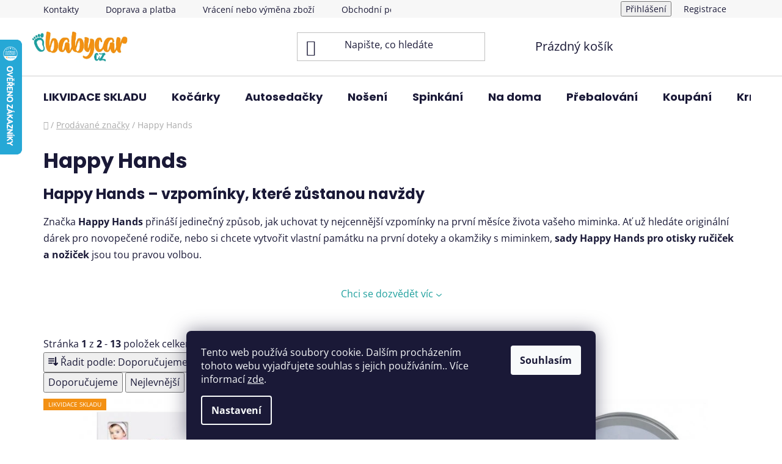

--- FILE ---
content_type: text/html; charset=utf-8
request_url: https://www.babycar.cz/znacka/happy-hands/
body_size: 32536
content:
<!doctype html><html lang="cs" dir="ltr" class="header-background-light external-fonts-loaded"><head><meta charset="utf-8" /><meta name="viewport" content="width=device-width,initial-scale=1" /><title>Happy Hands – Kouzelné vzpomínky na první doteky</title><link rel="preconnect" href="https://cdn.myshoptet.com" /><link rel="dns-prefetch" href="https://cdn.myshoptet.com" /><link rel="preload" href="https://cdn.myshoptet.com/prj/dist/master/cms/libs/jquery/jquery-1.11.3.min.js" as="script" /><link href="https://cdn.myshoptet.com/prj/dist/master/cms/templates/frontend_templates/shared/css/font-face/open-sans.css" rel="stylesheet"><link href="https://cdn.myshoptet.com/prj/dist/master/cms/templates/frontend_templates/shared/css/font-face/poppins.css" rel="stylesheet"><link href="https://cdn.myshoptet.com/prj/dist/master/shop/dist/font-shoptet-13.css.3c47e30adfa2e9e2683b.css" rel="stylesheet"><script>
dataLayer = [];
dataLayer.push({'shoptet' : {
    "pageId": -24,
    "pageType": "article",
    "currency": "CZK",
    "currencyInfo": {
        "decimalSeparator": ",",
        "exchangeRate": 1,
        "priceDecimalPlaces": 0,
        "symbol": "K\u010d",
        "symbolLeft": 0,
        "thousandSeparator": " "
    },
    "language": "cs",
    "projectId": 280985,
    "cartInfo": {
        "id": null,
        "freeShipping": false,
        "freeShippingFrom": 3000,
        "leftToFreeGift": {
            "formattedPrice": "0 K\u010d",
            "priceLeft": 0
        },
        "freeGift": false,
        "leftToFreeShipping": {
            "priceLeft": 3000,
            "dependOnRegion": 0,
            "formattedPrice": "3 000 K\u010d"
        },
        "discountCoupon": [],
        "getNoBillingShippingPrice": {
            "withoutVat": 0,
            "vat": 0,
            "withVat": 0
        },
        "cartItems": [],
        "taxMode": "ORDINARY"
    },
    "cart": [],
    "customer": {
        "priceRatio": 1,
        "priceListId": 1,
        "groupId": null,
        "registered": false,
        "mainAccount": false
    }
}});
dataLayer.push({'cookie_consent' : {
    "marketing": "denied",
    "analytics": "denied"
}});
document.addEventListener('DOMContentLoaded', function() {
    shoptet.consent.onAccept(function(agreements) {
        if (agreements.length == 0) {
            return;
        }
        dataLayer.push({
            'cookie_consent' : {
                'marketing' : (agreements.includes(shoptet.config.cookiesConsentOptPersonalisation)
                    ? 'granted' : 'denied'),
                'analytics': (agreements.includes(shoptet.config.cookiesConsentOptAnalytics)
                    ? 'granted' : 'denied')
            },
            'event': 'cookie_consent'
        });
    });
});
</script>
<meta property="og:type" content="website"><meta property="og:site_name" content="babycar.cz"><meta property="og:url" content="https://www.babycar.cz/znacka/happy-hands/"><meta property="og:title" content="Happy Hands – Kouzelné vzpomínky na první doteky"><meta name="author" content="Babycar s.r.o."><meta name="web_author" content="Shoptet.cz"><meta name="dcterms.rightsHolder" content="www.babycar.cz"><meta name="robots" content="index,follow"><meta property="og:image" content="https://cdn.myshoptet.com/usr/www.babycar.cz/user/logos/logo_new1-4.png?t=1769120010"><meta property="og:description" content="Objevte produkty Happy Hands – otisky ručiček a nožiček, které uchovají vzpomínky na první měsíce vašeho miminka. Originální dárky i památky na celý život."><meta name="description" content="Objevte produkty Happy Hands – otisky ručiček a nožiček, které uchovají vzpomínky na první měsíce vašeho miminka. Originální dárky i památky na celý život."><meta name="google-site-verification" content="vGJpGKVX-Y3ww6v75zB1_iuETQMjNBmCj9ScrUTuK2k"><style>:root {--color-primary: #1fa09e;--color-primary-h: 179;--color-primary-s: 68%;--color-primary-l: 37%;--color-primary-hover: #258d8b;--color-primary-hover-h: 179;--color-primary-hover-s: 58%;--color-primary-hover-l: 35%;--color-secondary: #1fa09e;--color-secondary-h: 179;--color-secondary-s: 68%;--color-secondary-l: 37%;--color-secondary-hover: #258d8b;--color-secondary-hover-h: 179;--color-secondary-hover-s: 58%;--color-secondary-hover-l: 35%;--color-tertiary: #ffffff;--color-tertiary-h: 0;--color-tertiary-s: 0%;--color-tertiary-l: 100%;--color-tertiary-hover: #ffbb00;--color-tertiary-hover-h: 44;--color-tertiary-hover-s: 100%;--color-tertiary-hover-l: 50%;--color-header-background: #ffffff;--template-font: "Open Sans";--template-headings-font: "Poppins";--header-background-url: url("[data-uri]");--cookies-notice-background: #1A1937;--cookies-notice-color: #F8FAFB;--cookies-notice-button-hover: #f5f5f5;--cookies-notice-link-hover: #27263f;--templates-update-management-preview-mode-content: "Náhled aktualizací šablony je aktivní pro váš prohlížeč."}</style>
    
    <link href="https://cdn.myshoptet.com/prj/dist/master/shop/dist/main-13.less.fdb02770e668ba5a70b5.css" rel="stylesheet" />
            <link href="https://cdn.myshoptet.com/prj/dist/master/shop/dist/mobile-header-v1-13.less.629f2f48911e67d0188c.css" rel="stylesheet" />
    
<link rel="next" href="/znacka/happy-hands/strana-2/" />    <script>var shoptet = shoptet || {};</script>
    <script src="https://cdn.myshoptet.com/prj/dist/master/shop/dist/main-3g-header.js.05f199e7fd2450312de2.js"></script>
<!-- User include --><!-- service 659(306) html code header -->
<link rel="stylesheet" type="text/css" href="https://cdn.myshoptet.com/usr/fvstudio.myshoptet.com/user/documents/showmore/fv-studio-app-showmore.css?v=21.10.1">

<!-- project html code header -->
<meta name="facebook-domain-verification" content="85smjty9kedf22kbts8ae08q4ht6k2" />
<!-- /User include --><link rel="shortcut icon" href="/favicon.ico" type="image/x-icon" /><link rel="canonical" href="https://www.babycar.cz/znacka/happy-hands/" />    <script>
        var _hwq = _hwq || [];
        _hwq.push(['setKey', 'A695506CF9156CB006542DC43B57857A']);
        _hwq.push(['setTopPos', '0']);
        _hwq.push(['showWidget', '21']);
        (function() {
            var ho = document.createElement('script');
            ho.src = 'https://cz.im9.cz/direct/i/gjs.php?n=wdgt&sak=A695506CF9156CB006542DC43B57857A';
            var s = document.getElementsByTagName('script')[0]; s.parentNode.insertBefore(ho, s);
        })();
    </script>
    <!-- Global site tag (gtag.js) - Google Analytics -->
    <script async src="https://www.googletagmanager.com/gtag/js?id=G-JTDZT4MSQT"></script>
    <script>
        
        window.dataLayer = window.dataLayer || [];
        function gtag(){dataLayer.push(arguments);}
        

                    console.debug('default consent data');

            gtag('consent', 'default', {"ad_storage":"denied","analytics_storage":"denied","ad_user_data":"denied","ad_personalization":"denied","wait_for_update":500});
            dataLayer.push({
                'event': 'default_consent'
            });
        
        gtag('js', new Date());

        
                gtag('config', 'G-JTDZT4MSQT', {"groups":"GA4","send_page_view":false,"content_group":"article","currency":"CZK","page_language":"cs"});
        
                gtag('config', 'AW-701016086', {"allow_enhanced_conversions":true});
        
        
        
        
        
                    gtag('event', 'page_view', {"send_to":"GA4","page_language":"cs","content_group":"article","currency":"CZK"});
        
        
        
        
        
        
        
        
        
        
        
        
        
        document.addEventListener('DOMContentLoaded', function() {
            if (typeof shoptet.tracking !== 'undefined') {
                for (var id in shoptet.tracking.bannersList) {
                    gtag('event', 'view_promotion', {
                        "send_to": "UA",
                        "promotions": [
                            {
                                "id": shoptet.tracking.bannersList[id].id,
                                "name": shoptet.tracking.bannersList[id].name,
                                "position": shoptet.tracking.bannersList[id].position
                            }
                        ]
                    });
                }
            }

            shoptet.consent.onAccept(function(agreements) {
                if (agreements.length !== 0) {
                    console.debug('gtag consent accept');
                    var gtagConsentPayload =  {
                        'ad_storage': agreements.includes(shoptet.config.cookiesConsentOptPersonalisation)
                            ? 'granted' : 'denied',
                        'analytics_storage': agreements.includes(shoptet.config.cookiesConsentOptAnalytics)
                            ? 'granted' : 'denied',
                                                                                                'ad_user_data': agreements.includes(shoptet.config.cookiesConsentOptPersonalisation)
                            ? 'granted' : 'denied',
                        'ad_personalization': agreements.includes(shoptet.config.cookiesConsentOptPersonalisation)
                            ? 'granted' : 'denied',
                        };
                    console.debug('update consent data', gtagConsentPayload);
                    gtag('consent', 'update', gtagConsentPayload);
                    dataLayer.push(
                        { 'event': 'update_consent' }
                    );
                }
            });
        });
    </script>
</head><body class="desktop id--24 in-znacka template-13 type-manufacturer-detail one-column-body columns-3 smart-labels-active ums_forms_redesign--off ums_a11y_category_page--on ums_discussion_rating_forms--off ums_flags_display_unification--on ums_a11y_login--on mobile-header-version-1"><noscript>
    <style>
        #header {
            padding-top: 0;
            position: relative !important;
            top: 0;
        }
        .header-navigation {
            position: relative !important;
        }
        .overall-wrapper {
            margin: 0 !important;
        }
        body:not(.ready) {
            visibility: visible !important;
        }
    </style>
    <div class="no-javascript">
        <div class="no-javascript__title">Musíte změnit nastavení vašeho prohlížeče</div>
        <div class="no-javascript__text">Podívejte se na: <a href="https://www.google.com/support/bin/answer.py?answer=23852">Jak povolit JavaScript ve vašem prohlížeči</a>.</div>
        <div class="no-javascript__text">Pokud používáte software na blokování reklam, může být nutné povolit JavaScript z této stránky.</div>
        <div class="no-javascript__text">Děkujeme.</div>
    </div>
</noscript>

        <div id="fb-root"></div>
        <script>
            window.fbAsyncInit = function() {
                FB.init({
//                    appId            : 'your-app-id',
                    autoLogAppEvents : true,
                    xfbml            : true,
                    version          : 'v19.0'
                });
            };
        </script>
        <script async defer crossorigin="anonymous" src="https://connect.facebook.net/cs_CZ/sdk.js"></script>    <div class="siteCookies siteCookies--bottom siteCookies--dark js-siteCookies" role="dialog" data-testid="cookiesPopup" data-nosnippet>
        <div class="siteCookies__form">
            <div class="siteCookies__content">
                <div class="siteCookies__text">
                    Tento web používá soubory cookie. Dalším procházením tohoto webu vyjadřujete souhlas s jejich používáním.. Více informací <a href="https://280985.myshoptet.com/podminky-ochrany-osobnich-udaju/" target="\">zde</a>.
                </div>
                <p class="siteCookies__links">
                    <button class="siteCookies__link js-cookies-settings" aria-label="Nastavení cookies" data-testid="cookiesSettings">Nastavení</button>
                </p>
            </div>
            <div class="siteCookies__buttonWrap">
                                <button class="siteCookies__button js-cookiesConsentSubmit" value="all" aria-label="Přijmout cookies" data-testid="buttonCookiesAccept">Souhlasím</button>
            </div>
        </div>
        <script>
            document.addEventListener("DOMContentLoaded", () => {
                const siteCookies = document.querySelector('.js-siteCookies');
                document.addEventListener("scroll", shoptet.common.throttle(() => {
                    const st = document.documentElement.scrollTop;
                    if (st > 1) {
                        siteCookies.classList.add('siteCookies--scrolled');
                    } else {
                        siteCookies.classList.remove('siteCookies--scrolled');
                    }
                }, 100));
            });
        </script>
    </div>
<a href="#content" class="skip-link sr-only">Přejít na obsah</a><div class="overall-wrapper"><div class="user-action"><div class="container">
    <div class="user-action-in">
                    <div id="login" class="user-action-login popup-widget login-widget" role="dialog" aria-labelledby="loginHeading">
        <div class="popup-widget-inner">
                            <h2 id="loginHeading">Přihlášení k vašemu účtu</h2><div id="customerLogin"><form action="/action/Customer/Login/" method="post" id="formLoginIncluded" class="csrf-enabled formLogin" data-testid="formLogin"><input type="hidden" name="referer" value="" /><div class="form-group"><div class="input-wrapper email js-validated-element-wrapper no-label"><input type="email" name="email" class="form-control" autofocus placeholder="E-mailová adresa (např. jan@novak.cz)" data-testid="inputEmail" autocomplete="email" required /></div></div><div class="form-group"><div class="input-wrapper password js-validated-element-wrapper no-label"><input type="password" name="password" class="form-control" placeholder="Heslo" data-testid="inputPassword" autocomplete="current-password" required /><span class="no-display">Nemůžete vyplnit toto pole</span><input type="text" name="surname" value="" class="no-display" /></div></div><div class="form-group"><div class="login-wrapper"><button type="submit" class="btn btn-secondary btn-text btn-login" data-testid="buttonSubmit">Přihlásit se</button><div class="password-helper"><a href="/registrace/" data-testid="signup" rel="nofollow">Nová registrace</a><a href="/klient/zapomenute-heslo/" rel="nofollow">Zapomenuté heslo</a></div></div></div></form>
</div>                    </div>
    </div>

                <div id="cart-widget" class="user-action-cart popup-widget cart-widget loader-wrapper" data-testid="popupCartWidget" role="dialog" aria-hidden="true">
            <div class="popup-widget-inner cart-widget-inner place-cart-here">
                <div class="loader-overlay">
                    <div class="loader"></div>
                </div>
            </div>
        </div>
    </div>
</div>
</div><div class="top-navigation-bar" data-testid="topNavigationBar">

    <div class="container">

                            <div class="top-navigation-menu">
                <ul class="top-navigation-bar-menu">
                                            <li class="top-navigation-menu-item-29">
                            <a href="/clanky/kontakty/" title="Kontakty">Kontakty</a>
                        </li>
                                            <li class="top-navigation-menu-item-27">
                            <a href="/clanky/doprava-a-platba/" title="Doprava a platba">Doprava a platba</a>
                        </li>
                                            <li class="top-navigation-menu-item-1407">
                            <a href="/clanky/vraceni-nebo-vymena-zbozi/" title="Vrácení nebo výměna zboží">Vrácení nebo výměna zboží</a>
                        </li>
                                            <li class="top-navigation-menu-item-39">
                            <a href="/clanky/obchodni-podminky/" title="Obchodní podmínky">Obchodní podmínky</a>
                        </li>
                                            <li class="top-navigation-menu-item-691">
                            <a href="/clanky/podminky-ochrany-osobnich-udaju/" title="Podmínky ochrany os. údajů ">Podmínky ochrany os. údajů </a>
                        </li>
                                            <li class="top-navigation-menu-item-1395">
                            <a href="/clanky/vernostni-sleva/" title="Věrnostní sleva">Věrnostní sleva</a>
                        </li>
                                            <li class="top-navigation-menu-item-1539">
                            <a href="/clanky/o-nas/" title="O nás">O nás</a>
                        </li>
                                            <li class="top-navigation-menu-item-1542">
                            <a href="/rubriky/blog/" title="Blog">Blog</a>
                        </li>
                                    </ul>
                <div class="top-navigation-menu-trigger">Více</div>
                <ul class="top-navigation-bar-menu-helper"></ul>
            </div>
        
        <div class="top-navigation-tools">
                        <button class="top-nav-button top-nav-button-login toggle-window" type="button" data-target="login" aria-haspopup="dialog" aria-controls="login" aria-expanded="false" data-testid="signin"><span>Přihlášení</span></button>
    <a href="/registrace/" class="top-nav-button top-nav-button-register" data-testid="headerSignup">Registrace</a>
        </div>

    </div>

</div>
<header id="header">
        <div class="header-top">
            <div class="container navigation-wrapper header-top-wrapper">
                <div class="site-name"><a href="/" data-testid="linkWebsiteLogo"><img src="https://cdn.myshoptet.com/usr/www.babycar.cz/user/logos/logo_new1-4.png" alt="Babycar s.r.o." fetchpriority="low" /></a></div>                <div class="search" itemscope itemtype="https://schema.org/WebSite">
                    <meta itemprop="headline" content="Prodávané značky"/><meta itemprop="url" content="https://www.babycar.cz"/><meta itemprop="text" content="Objevte produkty Happy Hands – otisky ručiček a nožiček, které uchovají vzpomínky na první měsíce vašeho miminka. Originální dárky i památky na celý život."/>                    <form action="/action/ProductSearch/prepareString/" method="post"
    id="formSearchForm" class="search-form compact-form js-search-main"
    itemprop="potentialAction" itemscope itemtype="https://schema.org/SearchAction" data-testid="searchForm">
    <fieldset>
        <meta itemprop="target"
            content="https://www.babycar.cz/vyhledavani/?string={string}"/>
        <input type="hidden" name="language" value="cs"/>
        
            
    <span class="search-input-icon" aria-hidden="true"></span>

<input
    type="search"
    name="string"
        class="query-input form-control search-input js-search-input"
    placeholder="Napište, co hledáte"
    autocomplete="off"
    required
    itemprop="query-input"
    aria-label="Vyhledávání"
    data-testid="searchInput"
>
            <button type="submit" class="btn btn-default search-button" data-testid="searchBtn">Hledat</button>
        
    </fieldset>
</form>
                </div>
                <div class="navigation-buttons">
                    <a href="#" class="toggle-window" data-target="search" data-testid="linkSearchIcon"><span class="sr-only">Hledat</span></a>
                        
    <a href="/kosik/" class="btn btn-icon toggle-window cart-count" data-target="cart" data-hover="true" data-redirect="true" data-testid="headerCart" rel="nofollow" aria-haspopup="dialog" aria-expanded="false" aria-controls="cart-widget">
        
                <span class="sr-only">Nákupní košík</span>
        
            <span class="cart-price visible-lg-inline-block" data-testid="headerCartPrice">
                                    Prázdný košík                            </span>
        
    
            </a>
                    <a href="#" class="toggle-window" data-target="navigation" data-testid="hamburgerMenu"></a>
                </div>
            </div>
        </div>
        <div class="header-bottom">
            <div class="container navigation-wrapper header-bottom-wrapper js-navigation-container">
                <nav id="navigation" aria-label="Hlavní menu" data-collapsible="true"><div class="navigation-in menu"><ul class="menu-level-1" role="menubar" data-testid="headerMenuItems"><li class="menu-item-1130 ext" role="none"><a href="/kategorie/vyprodej-skladu/" data-testid="headerMenuItem" role="menuitem" aria-haspopup="true" aria-expanded="false"><b>LIKVIDACE SKLADU</b><span class="submenu-arrow"></span></a><ul class="menu-level-2" aria-label="LIKVIDACE SKLADU" tabindex="-1" role="menu"><li class="menu-item-1337" role="none"><a href="/kategorie/kocarky-vyprodej/" class="menu-image" data-testid="headerMenuItem" tabindex="-1" aria-hidden="true"><img src="data:image/svg+xml,%3Csvg%20width%3D%22140%22%20height%3D%22100%22%20xmlns%3D%22http%3A%2F%2Fwww.w3.org%2F2000%2Fsvg%22%3E%3C%2Fsvg%3E" alt="" aria-hidden="true" width="140" height="100"  data-src="https://cdn.myshoptet.com/usr/www.babycar.cz/user/categories/thumb/cybexkombinovanykocarekbaliossluxsilver2021riverblue.jpg" fetchpriority="low" /></a><div><a href="/kategorie/kocarky-vyprodej/" data-testid="headerMenuItem" role="menuitem"><span>Kočárky</span></a>
                        </div></li><li class="menu-item-1343" role="none"><a href="/kategorie/doplnky-ke-kocarkum-vyprodej/" class="menu-image" data-testid="headerMenuItem" tabindex="-1" aria-hidden="true"><img src="data:image/svg+xml,%3Csvg%20width%3D%22140%22%20height%3D%22100%22%20xmlns%3D%22http%3A%2F%2Fwww.w3.org%2F2000%2Fsvg%22%3E%3C%2Fsvg%3E" alt="" aria-hidden="true" width="140" height="100"  data-src="https://cdn.myshoptet.com/usr/www.babycar.cz/user/categories/thumb/samiboozimnifusakeskimolesstribrna.jpg" fetchpriority="low" /></a><div><a href="/kategorie/doplnky-ke-kocarkum-vyprodej/" data-testid="headerMenuItem" role="menuitem"><span>Doplňky ke kočárkům</span></a>
                        </div></li><li class="menu-item-1340" role="none"><a href="/kategorie/autosedacky-vyprodej/" class="menu-image" data-testid="headerMenuItem" tabindex="-1" aria-hidden="true"><img src="data:image/svg+xml,%3Csvg%20width%3D%22140%22%20height%3D%22100%22%20xmlns%3D%22http%3A%2F%2Fwww.w3.org%2F2000%2Fsvg%22%3E%3C%2Fsvg%3E" alt="" aria-hidden="true" width="140" height="100"  data-src="https://cdn.myshoptet.com/usr/www.babycar.cz/user/categories/thumb/cybexautosedackaaton5gold2021autumngold.jpg" fetchpriority="low" /></a><div><a href="/kategorie/autosedacky-vyprodej/" data-testid="headerMenuItem" role="menuitem"><span>Autosedačky</span></a>
                        </div></li><li class="menu-item-1346" role="none"><a href="/kategorie/doplnky-k-autosedackam-vyprodej/" class="menu-image" data-testid="headerMenuItem" tabindex="-1" aria-hidden="true"><img src="data:image/svg+xml,%3Csvg%20width%3D%22140%22%20height%3D%22100%22%20xmlns%3D%22http%3A%2F%2Fwww.w3.org%2F2000%2Fsvg%22%3E%3C%2Fsvg%3E" alt="" aria-hidden="true" width="140" height="100"  data-src="https://cdn.myshoptet.com/usr/www.babycar.cz/user/categories/thumb/emitexzavinovackadoautosedackybeacernastribrnekytkybila.jpg" fetchpriority="low" /></a><div><a href="/kategorie/doplnky-k-autosedackam-vyprodej/" data-testid="headerMenuItem" role="menuitem"><span>Doplňky k autosedačkám</span></a>
                        </div></li><li class="menu-item-1358" role="none"><a href="/kategorie/hracky-vyprodej/" class="menu-image" data-testid="headerMenuItem" tabindex="-1" aria-hidden="true"><img src="data:image/svg+xml,%3Csvg%20width%3D%22140%22%20height%3D%22100%22%20xmlns%3D%22http%3A%2F%2Fwww.w3.org%2F2000%2Fsvg%22%3E%3C%2Fsvg%3E" alt="" aria-hidden="true" width="140" height="100"  data-src="https://cdn.myshoptet.com/usr/www.babycar.cz/user/categories/thumb/babyfehnmazlicijednorozecxlaikoayuki.jpg" fetchpriority="low" /></a><div><a href="/kategorie/hracky-vyprodej/" data-testid="headerMenuItem" role="menuitem"><span>Hračky</span></a>
                        </div></li><li class="menu-item-1349" role="none"><a href="/kategorie/spinkani-vyprodej/" class="menu-image" data-testid="headerMenuItem" tabindex="-1" aria-hidden="true"><img src="data:image/svg+xml,%3Csvg%20width%3D%22140%22%20height%3D%22100%22%20xmlns%3D%22http%3A%2F%2Fwww.w3.org%2F2000%2Fsvg%22%3E%3C%2Fsvg%3E" alt="" aria-hidden="true" width="140" height="100"  data-src="https://cdn.myshoptet.com/usr/www.babycar.cz/user/categories/thumb/babynellysmantinelpletenycopcernaruzovabila.jpg" fetchpriority="low" /></a><div><a href="/kategorie/spinkani-vyprodej/" data-testid="headerMenuItem" role="menuitem"><span>Spinkání</span></a>
                        </div></li><li class="menu-item-1398" role="none"><a href="/kategorie/prebalovani-vyprodej/" class="menu-image" data-testid="headerMenuItem" tabindex="-1" aria-hidden="true"><img src="data:image/svg+xml,%3Csvg%20width%3D%22140%22%20height%3D%22100%22%20xmlns%3D%22http%3A%2F%2Fwww.w3.org%2F2000%2Fsvg%22%3E%3C%2Fsvg%3E" alt="" aria-hidden="true" width="140" height="100"  data-src="https://cdn.myshoptet.com/usr/www.babycar.cz/user/categories/thumb/donebydeermuselinovezavinovaciplenkyhappydots2ksseda.jpg" fetchpriority="low" /></a><div><a href="/kategorie/prebalovani-vyprodej/" data-testid="headerMenuItem" role="menuitem"><span>Přebalování</span></a>
                        </div></li><li class="menu-item-1352" role="none"><a href="/kategorie/koupani-vyprodej/" class="menu-image" data-testid="headerMenuItem" tabindex="-1" aria-hidden="true"><img src="data:image/svg+xml,%3Csvg%20width%3D%22140%22%20height%3D%22100%22%20xmlns%3D%22http%3A%2F%2Fwww.w3.org%2F2000%2Fsvg%22%3E%3C%2Fsvg%3E" alt="" aria-hidden="true" width="140" height="100"  data-src="https://cdn.myshoptet.com/usr/www.babycar.cz/user/categories/thumb/lumakoupacisadadarkgrey.jpg" fetchpriority="low" /></a><div><a href="/kategorie/koupani-vyprodej/" data-testid="headerMenuItem" role="menuitem"><span>Koupání</span></a>
                        </div></li><li class="menu-item-1401" role="none"><a href="/kategorie/kosmetika-a-hygiena-vyprodej/" class="menu-image" data-testid="headerMenuItem" tabindex="-1" aria-hidden="true"><img src="data:image/svg+xml,%3Csvg%20width%3D%22140%22%20height%3D%22100%22%20xmlns%3D%22http%3A%2F%2Fwww.w3.org%2F2000%2Fsvg%22%3E%3C%2Fsvg%3E" alt="" aria-hidden="true" width="140" height="100"  data-src="https://cdn.myshoptet.com/usr/www.babycar.cz/user/categories/thumb/suavinexgelsamponsyndet500ml.jpg" fetchpriority="low" /></a><div><a href="/kategorie/kosmetika-a-hygiena-vyprodej/" data-testid="headerMenuItem" role="menuitem"><span>Kosmetika a hygiena</span></a>
                        </div></li><li class="menu-item-1404" role="none"><a href="/kategorie/pro-maminky-vyprodej/" class="menu-image" data-testid="headerMenuItem" tabindex="-1" aria-hidden="true"><img src="data:image/svg+xml,%3Csvg%20width%3D%22140%22%20height%3D%22100%22%20xmlns%3D%22http%3A%2F%2Fwww.w3.org%2F2000%2Fsvg%22%3E%3C%2Fsvg%3E" alt="" aria-hidden="true" width="140" height="100"  data-src="https://cdn.myshoptet.com/usr/www.babycar.cz/user/categories/thumb/suavinexmanualniodsavackamaterskehomleka.jpg" fetchpriority="low" /></a><div><a href="/kategorie/pro-maminky-vyprodej/" data-testid="headerMenuItem" role="menuitem"><span>Pro maminky</span></a>
                        </div></li><li class="menu-item-1355" role="none"><a href="/kategorie/krmeni-vyprodej/" class="menu-image" data-testid="headerMenuItem" tabindex="-1" aria-hidden="true"><img src="data:image/svg+xml,%3Csvg%20width%3D%22140%22%20height%3D%22100%22%20xmlns%3D%22http%3A%2F%2Fwww.w3.org%2F2000%2Fsvg%22%3E%3C%2Fsvg%3E" alt="" aria-hidden="true" width="140" height="100"  data-src="https://cdn.myshoptet.com/usr/www.babycar.cz/user/categories/thumb/babymoovmultifunkcnipristrojnutribabyindustrialgreyfoodii.jpg" fetchpriority="low" /></a><div><a href="/kategorie/krmeni-vyprodej/" data-testid="headerMenuItem" role="menuitem"><span>Krmení</span></a>
                        </div></li><li class="menu-item-1361" role="none"><a href="/kategorie/obleceni-vyprodej/" class="menu-image" data-testid="headerMenuItem" tabindex="-1" aria-hidden="true"><img src="data:image/svg+xml,%3Csvg%20width%3D%22140%22%20height%3D%22100%22%20xmlns%3D%22http%3A%2F%2Fwww.w3.org%2F2000%2Fsvg%22%3E%3C%2Fsvg%3E" alt="" aria-hidden="true" width="140" height="100"  data-src="https://cdn.myshoptet.com/usr/www.babycar.cz/user/categories/thumb/elodiedetailszimnibavlnenacepicewinterbeanieturquoisenouveau.jpg" fetchpriority="low" /></a><div><a href="/kategorie/obleceni-vyprodej/" data-testid="headerMenuItem" role="menuitem"><span>Oblečení</span></a>
                        </div></li><li class="menu-item-1364" role="none"><a href="/kategorie/ostatni-vyprodej/" class="menu-image" data-testid="headerMenuItem" tabindex="-1" aria-hidden="true"><img src="data:image/svg+xml,%3Csvg%20width%3D%22140%22%20height%3D%22100%22%20xmlns%3D%22http%3A%2F%2Fwww.w3.org%2F2000%2Fsvg%22%3E%3C%2Fsvg%3E" alt="" aria-hidden="true" width="140" height="100"  data-src="https://cdn.myshoptet.com/usr/www.babycar.cz/user/categories/thumb/lumastupatkosiltgreen.jpg" fetchpriority="low" /></a><div><a href="/kategorie/ostatni-vyprodej/" data-testid="headerMenuItem" role="menuitem"><span>Ostatní</span></a>
                        </div></li></ul></li>
<li class="menu-item-857 ext" role="none"><a href="/kategorie/kocarky/" data-testid="headerMenuItem" role="menuitem" aria-haspopup="true" aria-expanded="false"><b>Kočárky</b><span class="submenu-arrow"></span></a><ul class="menu-level-2" aria-label="Kočárky" tabindex="-1" role="menu"><li class="menu-item-890" role="none"><a href="/kategorie/kombinovane-kocarky/" class="menu-image" data-testid="headerMenuItem" tabindex="-1" aria-hidden="true"><img src="data:image/svg+xml,%3Csvg%20width%3D%22140%22%20height%3D%22100%22%20xmlns%3D%22http%3A%2F%2Fwww.w3.org%2F2000%2Fsvg%22%3E%3C%2Fsvg%3E" alt="" aria-hidden="true" width="140" height="100"  data-src="https://cdn.myshoptet.com/usr/www.babycar.cz/user/categories/thumb/dadapramskombinovanykocareknexus2v1onyx.jpg" fetchpriority="low" /></a><div><a href="/kategorie/kombinovane-kocarky/" data-testid="headerMenuItem" role="menuitem"><span>Kombinované kočárky</span></a>
                        </div></li><li class="menu-item-938" role="none"><a href="/kategorie/sportovni-kocarky/" class="menu-image" data-testid="headerMenuItem" tabindex="-1" aria-hidden="true"><img src="data:image/svg+xml,%3Csvg%20width%3D%22140%22%20height%3D%22100%22%20xmlns%3D%22http%3A%2F%2Fwww.w3.org%2F2000%2Fsvg%22%3E%3C%2Fsvg%3E" alt="" aria-hidden="true" width="140" height="100"  data-src="https://cdn.myshoptet.com/usr/www.babycar.cz/user/categories/thumb/joiesportovnikocarekmytraxproshellgray.jpg" fetchpriority="low" /></a><div><a href="/kategorie/sportovni-kocarky/" data-testid="headerMenuItem" role="menuitem"><span>Sportovní kočárky</span></a>
                        </div></li><li class="menu-item-1136" role="none"><a href="/kategorie/trikolove-kocarky/" class="menu-image" data-testid="headerMenuItem" tabindex="-1" aria-hidden="true"><img src="data:image/svg+xml,%3Csvg%20width%3D%22140%22%20height%3D%22100%22%20xmlns%3D%22http%3A%2F%2Fwww.w3.org%2F2000%2Fsvg%22%3E%3C%2Fsvg%3E" alt="" aria-hidden="true" width="140" height="100"  data-src="https://cdn.myshoptet.com/usr/www.babycar.cz/user/categories/thumb/haucksportovnikocarekrunner3srucnibrzdoujunglegreen.jpg" fetchpriority="low" /></a><div><a href="/kategorie/trikolove-kocarky/" data-testid="headerMenuItem" role="menuitem"><span>Tříkolové kočárky</span></a>
                        </div></li><li class="menu-item-1133" role="none"><a href="/kategorie/hluboke-kocarky/" class="menu-image" data-testid="headerMenuItem" tabindex="-1" aria-hidden="true"><img src="data:image/svg+xml,%3Csvg%20width%3D%22140%22%20height%3D%22100%22%20xmlns%3D%22http%3A%2F%2Fwww.w3.org%2F2000%2Fsvg%22%3E%3C%2Fsvg%3E" alt="" aria-hidden="true" width="140" height="100"  data-src="https://cdn.myshoptet.com/usr/www.babycar.cz/user/categories/thumb/bojunglehlubokykocarekbsuvvymoonrockgrey.jpg" fetchpriority="low" /></a><div><a href="/kategorie/hluboke-kocarky/" data-testid="headerMenuItem" role="menuitem"><span>Hluboké kočárky</span></a>
                        </div></li><li class="menu-item-920" role="none"><a href="/kategorie/hluboke-korby/" class="menu-image" data-testid="headerMenuItem" tabindex="-1" aria-hidden="true"><img src="data:image/svg+xml,%3Csvg%20width%3D%22140%22%20height%3D%22100%22%20xmlns%3D%22http%3A%2F%2Fwww.w3.org%2F2000%2Fsvg%22%3E%3C%2Fsvg%3E" alt="" aria-hidden="true" width="140" height="100"  data-src="https://cdn.myshoptet.com/usr/www.babycar.cz/user/categories/thumb/britaxromerhlubokakorbasmile5zjadegreen.jpg" fetchpriority="low" /></a><div><a href="/kategorie/hluboke-korby/" data-testid="headerMenuItem" role="menuitem"><span>Hluboké korby</span></a>
                        </div></li><li class="menu-item-1049" role="none"><a href="/kategorie/sportovni-nastavby/" class="menu-image" data-testid="headerMenuItem" tabindex="-1" aria-hidden="true"><img src="data:image/svg+xml,%3Csvg%20width%3D%22140%22%20height%3D%22100%22%20xmlns%3D%22http%3A%2F%2Fwww.w3.org%2F2000%2Fsvg%22%3E%3C%2Fsvg%3E" alt="" aria-hidden="true" width="140" height="100"  data-src="https://cdn.myshoptet.com/usr/www.babycar.cz/user/categories/thumb/cybexsportovninastavbagazellesblk2023moonblack.jpeg" fetchpriority="low" /></a><div><a href="/kategorie/sportovni-nastavby/" data-testid="headerMenuItem" role="menuitem"><span>Sportovní nástavby</span></a>
                        </div></li><li class="menu-item-1037" role="none"><a href="/kategorie/podvozky/" class="menu-image" data-testid="headerMenuItem" tabindex="-1" aria-hidden="true"><img src="data:image/svg+xml,%3Csvg%20width%3D%22140%22%20height%3D%22100%22%20xmlns%3D%22http%3A%2F%2Fwww.w3.org%2F2000%2Fsvg%22%3E%3C%2Fsvg%3E" alt="" aria-hidden="true" width="140" height="100"  data-src="https://cdn.myshoptet.com/usr/www.babycar.cz/user/categories/thumb/inglesinapodvozekelectatotalblack.jpg" fetchpriority="low" /></a><div><a href="/kategorie/podvozky/" data-testid="headerMenuItem" role="menuitem"><span>Podvozky</span></a>
                        </div></li><li class="menu-item-860" role="none"><a href="/kategorie/kocarky-golfove-hole/" class="menu-image" data-testid="headerMenuItem" tabindex="-1" aria-hidden="true"><img src="data:image/svg+xml,%3Csvg%20width%3D%22140%22%20height%3D%22100%22%20xmlns%3D%22http%3A%2F%2Fwww.w3.org%2F2000%2Fsvg%22%3E%3C%2Fsvg%3E" alt="" aria-hidden="true" width="140" height="100"  data-src="https://cdn.myshoptet.com/usr/www.babycar.cz/user/categories/thumb/gracogolfoveholetravelitemint.jpg" fetchpriority="low" /></a><div><a href="/kategorie/kocarky-golfove-hole/" data-testid="headerMenuItem" role="menuitem"><span>Golfové hole</span></a>
                        </div></li><li class="menu-item-917" role="none"><a href="/kategorie/sourozenecke-kocarky/" class="menu-image" data-testid="headerMenuItem" tabindex="-1" aria-hidden="true"><img src="data:image/svg+xml,%3Csvg%20width%3D%22140%22%20height%3D%22100%22%20xmlns%3D%22http%3A%2F%2Fwww.w3.org%2F2000%2Fsvg%22%3E%3C%2Fsvg%3E" alt="" aria-hidden="true" width="140" height="100"  data-src="https://cdn.myshoptet.com/usr/www.babycar.cz/user/categories/thumb/abcdesignsourozeneckykocarekzoomclassic2023reed.jpg" fetchpriority="low" /></a><div><a href="/kategorie/sourozenecke-kocarky/" data-testid="headerMenuItem" role="menuitem"><span>Sourozenecké kočárky</span></a>
                        </div></li><li class="menu-item-935" role="none"><a href="/kategorie/nahradni-dily-a-udrzba/" class="menu-image" data-testid="headerMenuItem" tabindex="-1" aria-hidden="true"><img src="data:image/svg+xml,%3Csvg%20width%3D%22140%22%20height%3D%22100%22%20xmlns%3D%22http%3A%2F%2Fwww.w3.org%2F2000%2Fsvg%22%3E%3C%2Fsvg%3E" alt="" aria-hidden="true" width="140" height="100"  data-src="https://cdn.myshoptet.com/usr/www.babycar.cz/user/categories/thumb/abcdesignnahradniduse.jpg" fetchpriority="low" /></a><div><a href="/kategorie/nahradni-dily-a-udrzba/" data-testid="headerMenuItem" role="menuitem"><span>Náhradní díly a údržba</span></a>
                        </div></li><li class="menu-item-758 has-third-level" role="none"><a href="/kategorie/doplnky-ke-kocarkum/" class="menu-image" data-testid="headerMenuItem" tabindex="-1" aria-hidden="true"><img src="data:image/svg+xml,%3Csvg%20width%3D%22140%22%20height%3D%22100%22%20xmlns%3D%22http%3A%2F%2Fwww.w3.org%2F2000%2Fsvg%22%3E%3C%2Fsvg%3E" alt="" aria-hidden="true" width="140" height="100"  data-src="https://cdn.myshoptet.com/usr/www.babycar.cz/user/categories/thumb/pinkiedekasestahovanimlabelpink.jpg" fetchpriority="low" /></a><div><a href="/kategorie/doplnky-ke-kocarkum/" data-testid="headerMenuItem" role="menuitem"><span>Doplňky ke kočárkům</span></a>
                                                    <ul class="menu-level-3" role="menu">
                                                                    <li class="menu-item-842" role="none">
                                        <a href="/kategorie/tasky-na-rukojet/" data-testid="headerMenuItem" role="menuitem">
                                            Tašky na rukojeť</a>,                                    </li>
                                                                    <li class="menu-item-863" role="none">
                                        <a href="/kategorie/organizery-a-drzaky-na-piti/" data-testid="headerMenuItem" role="menuitem">
                                            Organizéry a držáky na pití</a>,                                    </li>
                                                                    <li class="menu-item-851" role="none">
                                        <a href="/kategorie/podlozky-a-potahy/" data-testid="headerMenuItem" role="menuitem">
                                            Podložky a potahy</a>,                                    </li>
                                                                    <li class="menu-item-830" role="none">
                                        <a href="/kategorie/deky/" data-testid="headerMenuItem" role="menuitem">
                                            Deky</a>,                                    </li>
                                                                    <li class="menu-item-818" role="none">
                                        <a href="/kategorie/fusaky/" data-testid="headerMenuItem" role="menuitem">
                                            Fusaky</a>,                                    </li>
                                                                    <li class="menu-item-908" role="none">
                                        <a href="/kategorie/nanozniky/" data-testid="headerMenuItem" role="menuitem">
                                            Nánožníky</a>,                                    </li>
                                                                    <li class="menu-item-821" role="none">
                                        <a href="/kategorie/rukavniky/" data-testid="headerMenuItem" role="menuitem">
                                            Rukávníky</a>,                                    </li>
                                                                    <li class="menu-item-1040" role="none">
                                        <a href="/kategorie/madla-a-pultiky/" data-testid="headerMenuItem" role="menuitem">
                                            Madla a pultíky</a>,                                    </li>
                                                                    <li class="menu-item-932" role="none">
                                        <a href="/kategorie/adaptery-na-autosedacky/" data-testid="headerMenuItem" role="menuitem">
                                            Adaptéry na autosedačky</a>,                                    </li>
                                                                    <li class="menu-item-926" role="none">
                                        <a href="/kategorie/stupatka/" data-testid="headerMenuItem" role="menuitem">
                                            Stupátka</a>,                                    </li>
                                                                    <li class="menu-item-761" role="none">
                                        <a href="/kategorie/plastenky-a-sitky/" data-testid="headerMenuItem" role="menuitem">
                                            Pláštěnky a síťky</a>,                                    </li>
                                                                    <li class="menu-item-854" role="none">
                                        <a href="/kategorie/slunecni-clony-a-slunecniky/" data-testid="headerMenuItem" role="menuitem">
                                            Sluneční clony a slunečníky</a>,                                    </li>
                                                                    <li class="menu-item-941" role="none">
                                        <a href="/kategorie/vlozne-tasky/" data-testid="headerMenuItem" role="menuitem">
                                            Vložné tašky</a>,                                    </li>
                                                                    <li class="menu-item-929" role="none">
                                        <a href="/kategorie/specialni-doplnky-2/" data-testid="headerMenuItem" role="menuitem">
                                            Speciální doplňky</a>                                    </li>
                                                            </ul>
                        </div></li></ul></li>
<li class="menu-item-788 ext" role="none"><a href="/kategorie/detske-autosedacky/" data-testid="headerMenuItem" role="menuitem" aria-haspopup="true" aria-expanded="false"><b>Autosedačky</b><span class="submenu-arrow"></span></a><ul class="menu-level-2" aria-label="Autosedačky" tabindex="-1" role="menu"><li class="menu-item-1097 has-third-level" role="none"><a href="/kategorie/norma-i-size-40-76-85cm/" class="menu-image" data-testid="headerMenuItem" tabindex="-1" aria-hidden="true"><img src="data:image/svg+xml,%3Csvg%20width%3D%22140%22%20height%3D%22100%22%20xmlns%3D%22http%3A%2F%2Fwww.w3.org%2F2000%2Fsvg%22%3E%3C%2Fsvg%3E" alt="" aria-hidden="true" width="140" height="100"  data-src="https://cdn.myshoptet.com/usr/www.babycar.cz/user/categories/thumb/besafeautosedackaizigomodularisizex12020cloudmelange.jpg" fetchpriority="low" /></a><div><a href="/kategorie/norma-i-size-40-76-85cm/" data-testid="headerMenuItem" role="menuitem"><span>Norma I-Size 40-76/85cm</span></a>
                                                    <ul class="menu-level-3" role="menu">
                                                                    <li class="menu-item-1443" role="none">
                                        <a href="/kategorie/detske-autosedacky-norma-i-size-40-76-85cm-bez-isofixu/" data-testid="headerMenuItem" role="menuitem">
                                            Bez isofixu</a>,                                    </li>
                                                                    <li class="menu-item-1446" role="none">
                                        <a href="/kategorie/detske-autosedacky-norma-i-size-40-76-85cm-s-isofixem/" data-testid="headerMenuItem" role="menuitem">
                                            S isofixem</a>                                    </li>
                                                            </ul>
                        </div></li><li class="menu-item-1239 has-third-level" role="none"><a href="/kategorie/norma-i-size-40-61-105cm/" class="menu-image" data-testid="headerMenuItem" tabindex="-1" aria-hidden="true"><img src="data:image/svg+xml,%3Csvg%20width%3D%22140%22%20height%3D%22100%22%20xmlns%3D%22http%3A%2F%2Fwww.w3.org%2F2000%2Fsvg%22%3E%3C%2Fsvg%3E" alt="" aria-hidden="true" width="140" height="100"  data-src="https://cdn.myshoptet.com/usr/www.babycar.cz/user/categories/thumb/joieautosedackaipivot360shale.jpg" fetchpriority="low" /></a><div><a href="/kategorie/norma-i-size-40-61-105cm/" data-testid="headerMenuItem" role="menuitem"><span>Norma I-Size 40/61-105cm</span></a>
                                                    <ul class="menu-level-3" role="menu">
                                                                    <li class="menu-item-1452" role="none">
                                        <a href="/kategorie/detske-autosedacky-norma-i-size-40-61-105cm-bez-isofixu/" data-testid="headerMenuItem" role="menuitem">
                                            Bez isofixu</a>,                                    </li>
                                                                    <li class="menu-item-1449" role="none">
                                        <a href="/kategorie/detske-autosedacky-norma-i-size-40-61-105cm-s-isofixem/" data-testid="headerMenuItem" role="menuitem">
                                            S isofixem</a>                                    </li>
                                                            </ul>
                        </div></li><li class="menu-item-1428 has-third-level" role="none"><a href="/kategorie/norma-i-size-40-61-125cm/" class="menu-image" data-testid="headerMenuItem" tabindex="-1" aria-hidden="true"><img src="data:image/svg+xml,%3Csvg%20width%3D%22140%22%20height%3D%22100%22%20xmlns%3D%22http%3A%2F%2Fwww.w3.org%2F2000%2Fsvg%22%3E%3C%2Fsvg%3E" alt="" aria-hidden="true" width="140" height="100"  data-src="https://cdn.myshoptet.com/prj/dist/master/cms/templates/frontend_templates/00/img/folder.svg" fetchpriority="low" /></a><div><a href="/kategorie/norma-i-size-40-61-125cm/" data-testid="headerMenuItem" role="menuitem"><span>Norma I-Size 40/61-125cm</span></a>
                                                    <ul class="menu-level-3" role="menu">
                                                                    <li class="menu-item-1458" role="none">
                                        <a href="/kategorie/detske-autosedacky-norma-i-size-40-61-125cm-bez-isofixu/" data-testid="headerMenuItem" role="menuitem">
                                            Bez isofixu</a>,                                    </li>
                                                                    <li class="menu-item-1455" role="none">
                                        <a href="/kategorie/detske-autosedacky-norma-i-size-40-61-125cm-s-isofixem/" data-testid="headerMenuItem" role="menuitem">
                                            S isofixem</a>                                    </li>
                                                            </ul>
                        </div></li><li class="menu-item-1440 has-third-level" role="none"><a href="/kategorie/norma-i-size-76-105cm/" class="menu-image" data-testid="headerMenuItem" tabindex="-1" aria-hidden="true"><img src="data:image/svg+xml,%3Csvg%20width%3D%22140%22%20height%3D%22100%22%20xmlns%3D%22http%3A%2F%2Fwww.w3.org%2F2000%2Fsvg%22%3E%3C%2Fsvg%3E" alt="" aria-hidden="true" width="140" height="100"  data-src="https://cdn.myshoptet.com/prj/dist/master/cms/templates/frontend_templates/00/img/folder.svg" fetchpriority="low" /></a><div><a href="/kategorie/norma-i-size-76-105cm/" data-testid="headerMenuItem" role="menuitem"><span>Norma I-Size 76-105cm</span></a>
                                                    <ul class="menu-level-3" role="menu">
                                                                    <li class="menu-item-1464" role="none">
                                        <a href="/kategorie/detske-autosedacky-norma-i-size-76-105cm-bez-isofixu/" data-testid="headerMenuItem" role="menuitem">
                                            Bez isofixu</a>,                                    </li>
                                                                    <li class="menu-item-1461" role="none">
                                        <a href="/kategorie/detske-autosedacky-norma-i-size-76-105cm-s-isofixem/" data-testid="headerMenuItem" role="menuitem">
                                            S isofixem</a>                                    </li>
                                                            </ul>
                        </div></li><li class="menu-item-1434 has-third-level" role="none"><a href="/kategorie/norma-i-size-76-150-cm/" class="menu-image" data-testid="headerMenuItem" tabindex="-1" aria-hidden="true"><img src="data:image/svg+xml,%3Csvg%20width%3D%22140%22%20height%3D%22100%22%20xmlns%3D%22http%3A%2F%2Fwww.w3.org%2F2000%2Fsvg%22%3E%3C%2Fsvg%3E" alt="" aria-hidden="true" width="140" height="100"  data-src="https://cdn.myshoptet.com/prj/dist/master/cms/templates/frontend_templates/00/img/folder.svg" fetchpriority="low" /></a><div><a href="/kategorie/norma-i-size-76-150-cm/" data-testid="headerMenuItem" role="menuitem"><span>Norma I-Size 76-150cm</span></a>
                                                    <ul class="menu-level-3" role="menu">
                                                                    <li class="menu-item-1470" role="none">
                                        <a href="/kategorie/detske-autosedacky-norma-i-size-76-150cm-bez-isofixu/" data-testid="headerMenuItem" role="menuitem">
                                            Bez isofixu</a>,                                    </li>
                                                                    <li class="menu-item-1467" role="none">
                                        <a href="/kategorie/detske-autosedacky-norma-i-size-76-150cm-s-isofixem/" data-testid="headerMenuItem" role="menuitem">
                                            S isofixem</a>                                    </li>
                                                            </ul>
                        </div></li><li class="menu-item-1437 has-third-level" role="none"><a href="/kategorie/norma-i-size-100-150cm/" class="menu-image" data-testid="headerMenuItem" tabindex="-1" aria-hidden="true"><img src="data:image/svg+xml,%3Csvg%20width%3D%22140%22%20height%3D%22100%22%20xmlns%3D%22http%3A%2F%2Fwww.w3.org%2F2000%2Fsvg%22%3E%3C%2Fsvg%3E" alt="" aria-hidden="true" width="140" height="100"  data-src="https://cdn.myshoptet.com/prj/dist/master/cms/templates/frontend_templates/00/img/folder.svg" fetchpriority="low" /></a><div><a href="/kategorie/norma-i-size-100-150cm/" data-testid="headerMenuItem" role="menuitem"><span>Norma I-Size 100-150cm</span></a>
                                                    <ul class="menu-level-3" role="menu">
                                                                    <li class="menu-item-1476" role="none">
                                        <a href="/kategorie/detske-autosedacky-norma-i-size-100-150cm-bez-isofixu/" data-testid="headerMenuItem" role="menuitem">
                                            Bez isofixu</a>,                                    </li>
                                                                    <li class="menu-item-1473" role="none">
                                        <a href="/kategorie/detske-autosedacky-norma-i-size-100-150cm-s-isofixem/" data-testid="headerMenuItem" role="menuitem">
                                            S isofixem</a>                                    </li>
                                                            </ul>
                        </div></li><li class="menu-item-791" role="none"><a href="/kategorie/autosedacky-0-13kg/" class="menu-image" data-testid="headerMenuItem" tabindex="-1" aria-hidden="true"><img src="data:image/svg+xml,%3Csvg%20width%3D%22140%22%20height%3D%22100%22%20xmlns%3D%22http%3A%2F%2Fwww.w3.org%2F2000%2Fsvg%22%3E%3C%2Fsvg%3E" alt="" aria-hidden="true" width="140" height="100"  data-src="https://cdn.myshoptet.com/usr/www.babycar.cz/user/categories/thumb/britaxromerautosedackababysafeprofrostgrey.jpg" fetchpriority="low" /></a><div><a href="/kategorie/autosedacky-0-13kg/" data-testid="headerMenuItem" role="menuitem"><span>Autosedačky 0-13Kg</span></a>
                        </div></li><li class="menu-item-1046 has-third-level" role="none"><a href="/kategorie/autosedacky-0-18kg/" class="menu-image" data-testid="headerMenuItem" tabindex="-1" aria-hidden="true"><img src="data:image/svg+xml,%3Csvg%20width%3D%22140%22%20height%3D%22100%22%20xmlns%3D%22http%3A%2F%2Fwww.w3.org%2F2000%2Fsvg%22%3E%3C%2Fsvg%3E" alt="" aria-hidden="true" width="140" height="100"  data-src="https://cdn.myshoptet.com/usr/www.babycar.cz/user/categories/thumb/britaxromerautosedackadualfixpronightblue.jpg" fetchpriority="low" /></a><div><a href="/kategorie/autosedacky-0-18kg/" data-testid="headerMenuItem" role="menuitem"><span>Autosedačky 0-18Kg</span></a>
                                                    <ul class="menu-level-3" role="menu">
                                                                    <li class="menu-item-1094" role="none">
                                        <a href="/kategorie/autosedacky-0-18kg-bez-isofixu/" data-testid="headerMenuItem" role="menuitem">
                                            Bez isofixu</a>,                                    </li>
                                                                    <li class="menu-item-1091" role="none">
                                        <a href="/kategorie/autosedacky-0-18kg-s-isofixem/" data-testid="headerMenuItem" role="menuitem">
                                            S isofixem</a>                                    </li>
                                                            </ul>
                        </div></li><li class="menu-item-1085 has-third-level" role="none"><a href="/kategorie/autosedacky-0-25kg/" class="menu-image" data-testid="headerMenuItem" tabindex="-1" aria-hidden="true"><img src="data:image/svg+xml,%3Csvg%20width%3D%22140%22%20height%3D%22100%22%20xmlns%3D%22http%3A%2F%2Fwww.w3.org%2F2000%2Fsvg%22%3E%3C%2Fsvg%3E" alt="" aria-hidden="true" width="140" height="100"  data-src="https://cdn.myshoptet.com/usr/www.babycar.cz/user/categories/thumb/avovaautosedackaswanfixisize2024beachyellow.jpg" fetchpriority="low" /></a><div><a href="/kategorie/autosedacky-0-25kg/" data-testid="headerMenuItem" role="menuitem"><span>Autosedačky 0-25Kg</span></a>
                                                    <ul class="menu-level-3" role="menu">
                                                                    <li class="menu-item-1088" role="none">
                                        <a href="/kategorie/autosedacky-0-25kg-bez-isofixu/" data-testid="headerMenuItem" role="menuitem">
                                            Bez isofixu</a>,                                    </li>
                                                                    <li class="menu-item-1233" role="none">
                                        <a href="/kategorie/autosedacky-0-25kg-s-isofixem/" data-testid="headerMenuItem" role="menuitem">
                                            S isofixem</a>                                    </li>
                                                            </ul>
                        </div></li><li class="menu-item-1100 has-third-level" role="none"><a href="/kategorie/autosedacky-0-36kg/" class="menu-image" data-testid="headerMenuItem" tabindex="-1" aria-hidden="true"><img src="data:image/svg+xml,%3Csvg%20width%3D%22140%22%20height%3D%22100%22%20xmlns%3D%22http%3A%2F%2Fwww.w3.org%2F2000%2Fsvg%22%3E%3C%2Fsvg%3E" alt="" aria-hidden="true" width="140" height="100"  data-src="https://cdn.myshoptet.com/usr/www.babycar.cz/user/categories/thumb/joieautosedackaeverystager129moss.jpg" fetchpriority="low" /></a><div><a href="/kategorie/autosedacky-0-36kg/" data-testid="headerMenuItem" role="menuitem"><span>Autosedačky 0-36Kg</span></a>
                                                    <ul class="menu-level-3" role="menu">
                                                                    <li class="menu-item-1103" role="none">
                                        <a href="/kategorie/detska-autosedacka-do-36-kg-bez-isofixu/" data-testid="headerMenuItem" role="menuitem">
                                            Bez isofixu</a>,                                    </li>
                                                                    <li class="menu-item-1106" role="none">
                                        <a href="/kategorie/detska-autosedacka-do-36-kg-s-isofixem/" data-testid="headerMenuItem" role="menuitem">
                                            S isofixem</a>                                    </li>
                                                            </ul>
                        </div></li><li class="menu-item-1043 has-third-level" role="none"><a href="/kategorie/autosedacky-9-18kg/" class="menu-image" data-testid="headerMenuItem" tabindex="-1" aria-hidden="true"><img src="data:image/svg+xml,%3Csvg%20width%3D%22140%22%20height%3D%22100%22%20xmlns%3D%22http%3A%2F%2Fwww.w3.org%2F2000%2Fsvg%22%3E%3C%2Fsvg%3E" alt="" aria-hidden="true" width="140" height="100"  data-src="https://cdn.myshoptet.com/usr/www.babycar.cz/user/categories/thumb/britaxromerautosedackatrifix2isize2020burgundyred.jpg" fetchpriority="low" /></a><div><a href="/kategorie/autosedacky-9-18kg/" data-testid="headerMenuItem" role="menuitem"><span>Autosedačky 9-18Kg</span></a>
                                                    <ul class="menu-level-3" role="menu">
                                                                    <li class="menu-item-1076" role="none">
                                        <a href="/kategorie/autosedacky-9-18kg-bez-isofixu/" data-testid="headerMenuItem" role="menuitem">
                                            Bez isofixu</a>,                                    </li>
                                                                    <li class="menu-item-1079" role="none">
                                        <a href="/kategorie/autosedacky-9-18kg-s-isofixem/" data-testid="headerMenuItem" role="menuitem">
                                            S isofixem</a>                                    </li>
                                                            </ul>
                        </div></li><li class="menu-item-1007 has-third-level" role="none"><a href="/kategorie/autosedacky-9-25kg/" class="menu-image" data-testid="headerMenuItem" tabindex="-1" aria-hidden="true"><img src="data:image/svg+xml,%3Csvg%20width%3D%22140%22%20height%3D%22100%22%20xmlns%3D%22http%3A%2F%2Fwww.w3.org%2F2000%2Fsvg%22%3E%3C%2Fsvg%3E" alt="" aria-hidden="true" width="140" height="100"  data-src="https://cdn.myshoptet.com/usr/www.babycar.cz/user/categories/thumb/britaxromerautosedackaevolvafixdustyrose.jpg" fetchpriority="low" /></a><div><a href="/kategorie/autosedacky-9-25kg/" data-testid="headerMenuItem" role="menuitem"><span>Autosedačky 9-25Kg</span></a>
                                                    <ul class="menu-level-3" role="menu">
                                                                    <li class="menu-item-1193" role="none">
                                        <a href="/kategorie/autosedacky-9-25kg-bez-isofixu/" data-testid="headerMenuItem" role="menuitem">
                                            Bez isofixu</a>,                                    </li>
                                                                    <li class="menu-item-1196" role="none">
                                        <a href="/kategorie/autosedacky-9-25kg-s-isofixem/" data-testid="headerMenuItem" role="menuitem">
                                            S isofixem</a>                                    </li>
                                                            </ul>
                        </div></li><li class="menu-item-953 has-third-level" role="none"><a href="/kategorie/autosedacky-9-36kg/" class="menu-image" data-testid="headerMenuItem" tabindex="-1" aria-hidden="true"><img src="data:image/svg+xml,%3Csvg%20width%3D%22140%22%20height%3D%22100%22%20xmlns%3D%22http%3A%2F%2Fwww.w3.org%2F2000%2Fsvg%22%3E%3C%2Fsvg%3E" alt="" aria-hidden="true" width="140" height="100"  data-src="https://cdn.myshoptet.com/usr/www.babycar.cz/user/categories/thumb/britaxromerautosedackaadvansafixproatlanticgreen.jpg" fetchpriority="low" /></a><div><a href="/kategorie/autosedacky-9-36kg/" data-testid="headerMenuItem" role="menuitem"><span>Autosedačky 9-36Kg</span></a>
                                                    <ul class="menu-level-3" role="menu">
                                                                    <li class="menu-item-1229" role="none">
                                        <a href="/kategorie/autosedacky-9-36kg-bez-isofixu/" data-testid="headerMenuItem" role="menuitem">
                                            Bez isofixu</a>,                                    </li>
                                                                    <li class="menu-item-956" role="none">
                                        <a href="/kategorie/autosedacky-9-36kg-s-isofixem/" data-testid="headerMenuItem" role="menuitem">
                                            S isofixem</a>                                    </li>
                                                            </ul>
                        </div></li><li class="menu-item-959 has-third-level" role="none"><a href="/kategorie/autosedacky-15-36kg/" class="menu-image" data-testid="headerMenuItem" tabindex="-1" aria-hidden="true"><img src="data:image/svg+xml,%3Csvg%20width%3D%22140%22%20height%3D%22100%22%20xmlns%3D%22http%3A%2F%2Fwww.w3.org%2F2000%2Fsvg%22%3E%3C%2Fsvg%3E" alt="" aria-hidden="true" width="140" height="100"  data-src="https://cdn.myshoptet.com/usr/www.babycar.cz/user/categories/thumb/avovaautosedackasorafix2024cactusgreen.png" fetchpriority="low" /></a><div><a href="/kategorie/autosedacky-15-36kg/" data-testid="headerMenuItem" role="menuitem"><span>Autosedačky 15-36Kg</span></a>
                                                    <ul class="menu-level-3" role="menu">
                                                                    <li class="menu-item-1082" role="none">
                                        <a href="/kategorie/autosedacky-15-36kg-bez-isofixu/" data-testid="headerMenuItem" role="menuitem">
                                            Bez isofixu</a>,                                    </li>
                                                                    <li class="menu-item-962" role="none">
                                        <a href="/kategorie/detska-autosedacka-15-36kg-s-isofixem/" data-testid="headerMenuItem" role="menuitem">
                                            S isofixem</a>                                    </li>
                                                            </ul>
                        </div></li><li class="menu-item-965" role="none"><a href="/kategorie/podsedaky/" class="menu-image" data-testid="headerMenuItem" tabindex="-1" aria-hidden="true"><img src="data:image/svg+xml,%3Csvg%20width%3D%22140%22%20height%3D%22100%22%20xmlns%3D%22http%3A%2F%2Fwww.w3.org%2F2000%2Fsvg%22%3E%3C%2Fsvg%3E" alt="" aria-hidden="true" width="140" height="100"  data-src="https://cdn.myshoptet.com/usr/www.babycar.cz/user/categories/thumb/bomimipodsedaksigifixdenim.jpg" fetchpriority="low" /></a><div><a href="/kategorie/podsedaky/" data-testid="headerMenuItem" role="menuitem"><span>Podsedáky</span></a>
                        </div></li><li class="menu-item-770 has-third-level" role="none"><a href="/kategorie/doplnky-k-autosedackam/" class="menu-image" data-testid="headerMenuItem" tabindex="-1" aria-hidden="true"><img src="data:image/svg+xml,%3Csvg%20width%3D%22140%22%20height%3D%22100%22%20xmlns%3D%22http%3A%2F%2Fwww.w3.org%2F2000%2Fsvg%22%3E%3C%2Fsvg%3E" alt="" aria-hidden="true" width="140" height="100"  data-src="https://cdn.myshoptet.com/usr/www.babycar.cz/user/categories/thumb/babydanchranicpotahuvaute3v1.jpg" fetchpriority="low" /></a><div><a href="/kategorie/doplnky-k-autosedackam/" data-testid="headerMenuItem" role="menuitem"><span>Doplňky k autosedačkám</span></a>
                                                    <ul class="menu-level-3" role="menu">
                                                                    <li class="menu-item-923" role="none">
                                        <a href="/kategorie/zakladny/" data-testid="headerMenuItem" role="menuitem">
                                            Základny</a>,                                    </li>
                                                                    <li class="menu-item-848" role="none">
                                        <a href="/kategorie/fusaky-do-autosedacky-a-zavinovacky/" data-testid="headerMenuItem" role="menuitem">
                                            Fusaky a zavinovačky</a>,                                    </li>
                                                                    <li class="menu-item-878" role="none">
                                        <a href="/kategorie/letni-potahy-a-vlozky/" data-testid="headerMenuItem" role="menuitem">
                                            Letní potahy a vložky</a>,                                    </li>
                                                                    <li class="menu-item-1214" role="none">
                                        <a href="/kategorie/polstrovani-pasu/" data-testid="headerMenuItem" role="menuitem">
                                            Polstrování pásů</a>,                                    </li>
                                                                    <li class="menu-item-914" role="none">
                                        <a href="/kategorie/chranice-sedadel-a-kapsare/" data-testid="headerMenuItem" role="menuitem">
                                            Chrániče sedadel a kapsáře</a>,                                    </li>
                                                                    <li class="menu-item-974" role="none">
                                        <a href="/kategorie/stinitka-do-auta/" data-testid="headerMenuItem" role="menuitem">
                                            Stínítka do auta</a>,                                    </li>
                                                                    <li class="menu-item-1145" role="none">
                                        <a href="/kategorie/zrcatka-do-auta/" data-testid="headerMenuItem" role="menuitem">
                                            Zrcátka do auta</a>,                                    </li>
                                                                    <li class="menu-item-773" role="none">
                                        <a href="/kategorie/specialni-doplnky/" data-testid="headerMenuItem" role="menuitem">
                                            Speciální doplňky</a>                                    </li>
                                                            </ul>
                        </div></li></ul></li>
<li class="menu-item-968 ext" role="none"><a href="/kategorie/noseni/" data-testid="headerMenuItem" role="menuitem" aria-haspopup="true" aria-expanded="false"><b>Nošení</b><span class="submenu-arrow"></span></a><ul class="menu-level-2" aria-label="Nošení" tabindex="-1" role="menu"><li class="menu-item-1013" role="none"><a href="/kategorie/ergonomicka-nositka/" class="menu-image" data-testid="headerMenuItem" tabindex="-1" aria-hidden="true"><img src="data:image/svg+xml,%3Csvg%20width%3D%22140%22%20height%3D%22100%22%20xmlns%3D%22http%3A%2F%2Fwww.w3.org%2F2000%2Fsvg%22%3E%3C%2Fsvg%3E" alt="" aria-hidden="true" width="140" height="100"  data-src="https://cdn.myshoptet.com/usr/www.babycar.cz/user/categories/thumb/besafenositkoizihavennewbornsandforest.jpg" fetchpriority="low" /></a><div><a href="/kategorie/ergonomicka-nositka/" data-testid="headerMenuItem" role="menuitem"><span>Ergonomická nosítka</span></a>
                        </div></li><li class="menu-item-971" role="none"><a href="/kategorie/klokanky-a-satky/" class="menu-image" data-testid="headerMenuItem" tabindex="-1" aria-hidden="true"><img src="data:image/svg+xml,%3Csvg%20width%3D%22140%22%20height%3D%22100%22%20xmlns%3D%22http%3A%2F%2Fwww.w3.org%2F2000%2Fsvg%22%3E%3C%2Fsvg%3E" alt="" aria-hidden="true" width="140" height="100"  data-src="https://cdn.myshoptet.com/usr/www.babycar.cz/user/categories/thumb/badabulleklokankaeasyago.jpg" fetchpriority="low" /></a><div><a href="/kategorie/klokanky-a-satky/" data-testid="headerMenuItem" role="menuitem"><span>Klokanky a šátky</span></a>
                        </div></li><li class="menu-item-1260" role="none"><a href="/kategorie/krosny/" class="menu-image" data-testid="headerMenuItem" tabindex="-1" aria-hidden="true"><img src="data:image/svg+xml,%3Csvg%20width%3D%22140%22%20height%3D%22100%22%20xmlns%3D%22http%3A%2F%2Fwww.w3.org%2F2000%2Fsvg%22%3E%3C%2Fsvg%3E" alt="" aria-hidden="true" width="140" height="100"  data-src="https://cdn.myshoptet.com/prj/dist/master/cms/templates/frontend_templates/00/img/folder.svg" fetchpriority="low" /></a><div><a href="/kategorie/krosny/" data-testid="headerMenuItem" role="menuitem"><span>Krosny</span></a>
                        </div></li><li class="menu-item-1019" role="none"><a href="/kategorie/doplnky-k-nositkum/" class="menu-image" data-testid="headerMenuItem" tabindex="-1" aria-hidden="true"><img src="data:image/svg+xml,%3Csvg%20width%3D%22140%22%20height%3D%22100%22%20xmlns%3D%22http%3A%2F%2Fwww.w3.org%2F2000%2Fsvg%22%3E%3C%2Fsvg%3E" alt="" aria-hidden="true" width="140" height="100"  data-src="https://cdn.myshoptet.com/usr/www.babycar.cz/user/categories/thumb/manducaochrannenavlekynapopruhyfumbeelimitededitionrainbowday.jpg" fetchpriority="low" /></a><div><a href="/kategorie/doplnky-k-nositkum/" data-testid="headerMenuItem" role="menuitem"><span>Doplňky k nosítkům</span></a>
                        </div></li></ul></li>
<li class="menu-item-734 ext" role="none"><a href="/kategorie/spinkani/" data-testid="headerMenuItem" role="menuitem" aria-haspopup="true" aria-expanded="false"><b>Spinkání</b><span class="submenu-arrow"></span></a><ul class="menu-level-2" aria-label="Spinkání" tabindex="-1" role="menu"><li class="menu-item-998" role="none"><a href="/kategorie/cestovni-postylky-a-ohradky/" class="menu-image" data-testid="headerMenuItem" tabindex="-1" aria-hidden="true"><img src="data:image/svg+xml,%3Csvg%20width%3D%22140%22%20height%3D%22100%22%20xmlns%3D%22http%3A%2F%2Fwww.w3.org%2F2000%2Fsvg%22%3E%3C%2Fsvg%3E" alt="" aria-hidden="true" width="140" height="100"  data-src="https://cdn.myshoptet.com/usr/www.babycar.cz/user/categories/thumb/bomimicestovnipostylkamelbaspinegrey.jpg" fetchpriority="low" /></a><div><a href="/kategorie/cestovni-postylky-a-ohradky/" data-testid="headerMenuItem" role="menuitem"><span>Cestovní postýlky a ohrádky</span></a>
                        </div></li><li class="menu-item-1172" role="none"><a href="/kategorie/kolebky/" class="menu-image" data-testid="headerMenuItem" tabindex="-1" aria-hidden="true"><img src="data:image/svg+xml,%3Csvg%20width%3D%22140%22%20height%3D%22100%22%20xmlns%3D%22http%3A%2F%2Fwww.w3.org%2F2000%2Fsvg%22%3E%3C%2Fsvg%3E" alt="" aria-hidden="true" width="140" height="100"  data-src="https://cdn.myshoptet.com/usr/www.babycar.cz/user/categories/thumb/shnuggleprvnipostylkadreamiseda.jpg" fetchpriority="low" /></a><div><a href="/kategorie/kolebky/" data-testid="headerMenuItem" role="menuitem"><span>Kolébky</span></a>
                        </div></li><li class="menu-item-902" role="none"><a href="/kategorie/drevene-postylky/" class="menu-image" data-testid="headerMenuItem" tabindex="-1" aria-hidden="true"><img src="data:image/svg+xml,%3Csvg%20width%3D%22140%22%20height%3D%22100%22%20xmlns%3D%22http%3A%2F%2Fwww.w3.org%2F2000%2Fsvg%22%3E%3C%2Fsvg%3E" alt="" aria-hidden="true" width="140" height="100"  data-src="https://cdn.myshoptet.com/usr/www.babycar.cz/user/categories/thumb/puppolinadrevenapostylkasamuelborovice.jpg" fetchpriority="low" /></a><div><a href="/kategorie/drevene-postylky/" data-testid="headerMenuItem" role="menuitem"><span>Dřevěné postýlky</span></a>
                        </div></li><li class="menu-item-737" role="none"><a href="/kategorie/prislusenstvi-k-postylkam/" class="menu-image" data-testid="headerMenuItem" tabindex="-1" aria-hidden="true"><img src="data:image/svg+xml,%3Csvg%20width%3D%22140%22%20height%3D%22100%22%20xmlns%3D%22http%3A%2F%2Fwww.w3.org%2F2000%2Fsvg%22%3E%3C%2Fsvg%3E" alt="" aria-hidden="true" width="140" height="100"  data-src="https://cdn.myshoptet.com/usr/www.babycar.cz/user/categories/thumb/zopazabrananapostelmonnasandbeige.jpg" fetchpriority="low" /></a><div><a href="/kategorie/prislusenstvi-k-postylkam/" data-testid="headerMenuItem" role="menuitem"><span>Příslušenství k postýlkám</span></a>
                        </div></li><li class="menu-item-1031" role="none"><a href="/kategorie/matrace/" class="menu-image" data-testid="headerMenuItem" tabindex="-1" aria-hidden="true"><img src="data:image/svg+xml,%3Csvg%20width%3D%22140%22%20height%3D%22100%22%20xmlns%3D%22http%3A%2F%2Fwww.w3.org%2F2000%2Fsvg%22%3E%3C%2Fsvg%3E" alt="" aria-hidden="true" width="140" height="100"  data-src="https://cdn.myshoptet.com/usr/www.babycar.cz/user/categories/thumb/traumelandmatraceeasy.jpg" fetchpriority="low" /></a><div><a href="/kategorie/matrace/" data-testid="headerMenuItem" role="menuitem"><span>Matrace</span></a>
                        </div></li><li class="menu-item-947" role="none"><a href="/kategorie/chranice-matraci/" class="menu-image" data-testid="headerMenuItem" tabindex="-1" aria-hidden="true"><img src="data:image/svg+xml,%3Csvg%20width%3D%22140%22%20height%3D%22100%22%20xmlns%3D%22http%3A%2F%2Fwww.w3.org%2F2000%2Fsvg%22%3E%3C%2Fsvg%3E" alt="" aria-hidden="true" width="140" height="100"  data-src="https://cdn.myshoptet.com/usr/www.babycar.cz/user/categories/thumb/emitexantibakterialnichranicmatrace.jpg" fetchpriority="low" /></a><div><a href="/kategorie/chranice-matraci/" data-testid="headerMenuItem" role="menuitem"><span>Chrániče matrací</span></a>
                        </div></li><li class="menu-item-980" role="none"><a href="/kategorie/prosteradla/" class="menu-image" data-testid="headerMenuItem" tabindex="-1" aria-hidden="true"><img src="data:image/svg+xml,%3Csvg%20width%3D%22140%22%20height%3D%22100%22%20xmlns%3D%22http%3A%2F%2Fwww.w3.org%2F2000%2Fsvg%22%3E%3C%2Fsvg%3E" alt="" aria-hidden="true" width="140" height="100"  data-src="https://cdn.myshoptet.com/usr/www.babycar.cz/user/categories/thumb/littledutchprosteradlo120x60cmexclusiveoceanblue.jpg" fetchpriority="low" /></a><div><a href="/kategorie/prosteradla/" data-testid="headerMenuItem" role="menuitem"><span>Prostěradla</span></a>
                        </div></li><li class="menu-item-1016" role="none"><a href="/kategorie/perinky-a-polstarky/" class="menu-image" data-testid="headerMenuItem" tabindex="-1" aria-hidden="true"><img src="data:image/svg+xml,%3Csvg%20width%3D%22140%22%20height%3D%22100%22%20xmlns%3D%22http%3A%2F%2Fwww.w3.org%2F2000%2Fsvg%22%3E%3C%2Fsvg%3E" alt="" aria-hidden="true" width="140" height="100"  data-src="https://cdn.myshoptet.com/usr/www.babycar.cz/user/categories/thumb/samiboosadaperinapolstarvelkaruze.jpg" fetchpriority="low" /></a><div><a href="/kategorie/perinky-a-polstarky/" data-testid="headerMenuItem" role="menuitem"><span>Peřinky a polštářky</span></a>
                        </div></li><li class="menu-item-866" role="none"><a href="/kategorie/povleceni/" class="menu-image" data-testid="headerMenuItem" tabindex="-1" aria-hidden="true"><img src="data:image/svg+xml,%3Csvg%20width%3D%22140%22%20height%3D%22100%22%20xmlns%3D%22http%3A%2F%2Fwww.w3.org%2F2000%2Fsvg%22%3E%3C%2Fsvg%3E" alt="" aria-hidden="true" width="140" height="100"  data-src="https://cdn.myshoptet.com/usr/www.babycar.cz/user/categories/thumb/donebydeerpovlecenielphee100x135cm40x60cmbila.jpg" fetchpriority="low" /></a><div><a href="/kategorie/povleceni/" data-testid="headerMenuItem" role="menuitem"><span>Povlečení</span></a>
                        </div></li><li class="menu-item-944" role="none"><a href="/kategorie/sety-do-postylky/" class="menu-image" data-testid="headerMenuItem" tabindex="-1" aria-hidden="true"><img src="data:image/svg+xml,%3Csvg%20width%3D%22140%22%20height%3D%22100%22%20xmlns%3D%22http%3A%2F%2Fwww.w3.org%2F2000%2Fsvg%22%3E%3C%2Fsvg%3E" alt="" aria-hidden="true" width="140" height="100"  data-src="https://cdn.myshoptet.com/usr/www.babycar.cz/user/categories/thumb/babynellys3dilnasadadopostylky135x100cmbigstarseda.jpg" fetchpriority="low" /></a><div><a href="/kategorie/sety-do-postylky/" data-testid="headerMenuItem" role="menuitem"><span>Sety do postýlky</span></a>
                        </div></li><li class="menu-item-1001" role="none"><a href="/kategorie/mantinely-a-nebesa/" class="menu-image" data-testid="headerMenuItem" tabindex="-1" aria-hidden="true"><img src="data:image/svg+xml,%3Csvg%20width%3D%22140%22%20height%3D%22100%22%20xmlns%3D%22http%3A%2F%2Fwww.w3.org%2F2000%2Fsvg%22%3E%3C%2Fsvg%3E" alt="" aria-hidden="true" width="140" height="100"  data-src="https://cdn.myshoptet.com/usr/www.babycar.cz/user/categories/thumb/alberomioluxusninebesa200x150cmsmaslickoubila.jpeg" fetchpriority="low" /></a><div><a href="/kategorie/mantinely-a-nebesa/" data-testid="headerMenuItem" role="menuitem"><span>Mantinely a nebesa</span></a>
                        </div></li><li class="menu-item-824" role="none"><a href="/kategorie/detske-deky/" class="menu-image" data-testid="headerMenuItem" tabindex="-1" aria-hidden="true"><img src="data:image/svg+xml,%3Csvg%20width%3D%22140%22%20height%3D%22100%22%20xmlns%3D%22http%3A%2F%2Fwww.w3.org%2F2000%2Fsvg%22%3E%3C%2Fsvg%3E" alt="" aria-hidden="true" width="140" height="100"  data-src="https://cdn.myshoptet.com/usr/www.babycar.cz/user/categories/thumb/babyfehnmuchlacidekajednorozecaikoayuki.jpg" fetchpriority="low" /></a><div><a href="/kategorie/detske-deky/" data-testid="headerMenuItem" role="menuitem"><span>Dětské deky</span></a>
                        </div></li><li class="menu-item-899" role="none"><a href="/kategorie/zavinovacky-a-spaci-pytle/" class="menu-image" data-testid="headerMenuItem" tabindex="-1" aria-hidden="true"><img src="data:image/svg+xml,%3Csvg%20width%3D%22140%22%20height%3D%22100%22%20xmlns%3D%22http%3A%2F%2Fwww.w3.org%2F2000%2Fsvg%22%3E%3C%2Fsvg%3E" alt="" aria-hidden="true" width="140" height="100"  data-src="https://cdn.myshoptet.com/usr/www.babycar.cz/user/categories/thumb/alberomiozavinovackaletbalonem.png" fetchpriority="low" /></a><div><a href="/kategorie/zavinovacky-a-spaci-pytle/" data-testid="headerMenuItem" role="menuitem"><span>Zavinovačky a spací pytle</span></a>
                        </div></li><li class="menu-item-1004" role="none"><a href="/kategorie/polohovaci-kliny-a-valecky/" class="menu-image" data-testid="headerMenuItem" tabindex="-1" aria-hidden="true"><img src="data:image/svg+xml,%3Csvg%20width%3D%22140%22%20height%3D%22100%22%20xmlns%3D%22http%3A%2F%2Fwww.w3.org%2F2000%2Fsvg%22%3E%3C%2Fsvg%3E" alt="" aria-hidden="true" width="140" height="100"  data-src="https://cdn.myshoptet.com/usr/www.babycar.cz/user/categories/thumb/alberomiohnizdeckoanimalsalovekoala.jpg" fetchpriority="low" /></a><div><a href="/kategorie/polohovaci-kliny-a-valecky/" data-testid="headerMenuItem" role="menuitem"><span>Polohovací klíny a válečky</span></a>
                        </div></li></ul></li>
<li class="menu-item-764 ext" role="none"><a href="/kategorie/na-doma/" data-testid="headerMenuItem" role="menuitem" aria-haspopup="true" aria-expanded="false"><b>Na doma</b><span class="submenu-arrow"></span></a><ul class="menu-level-2" aria-label="Na doma" tabindex="-1" role="menu"><li class="menu-item-1557" role="none"><a href="/kategorie/lehatka--hopsadla/" class="menu-image" data-testid="headerMenuItem" tabindex="-1" aria-hidden="true"><img src="data:image/svg+xml,%3Csvg%20width%3D%22140%22%20height%3D%22100%22%20xmlns%3D%22http%3A%2F%2Fwww.w3.org%2F2000%2Fsvg%22%3E%3C%2Fsvg%3E" alt="" aria-hidden="true" width="140" height="100"  data-src="https://cdn.myshoptet.com/prj/dist/master/cms/templates/frontend_templates/00/img/folder.svg" fetchpriority="low" /></a><div><a href="/kategorie/lehatka--hopsadla/" data-testid="headerMenuItem" role="menuitem"><span>Lehátka, hopsadla</span></a>
                        </div></li><li class="menu-item-1142" role="none"><a href="/kategorie/monitory-dechu/" class="menu-image" data-testid="headerMenuItem" tabindex="-1" aria-hidden="true"><img src="data:image/svg+xml,%3Csvg%20width%3D%22140%22%20height%3D%22100%22%20xmlns%3D%22http%3A%2F%2Fwww.w3.org%2F2000%2Fsvg%22%3E%3C%2Fsvg%3E" alt="" aria-hidden="true" width="140" height="100"  data-src="https://cdn.myshoptet.com/usr/www.babycar.cz/user/categories/thumb/jablotronmonitordechunanny.jpg" fetchpriority="low" /></a><div><a href="/kategorie/monitory-dechu/" data-testid="headerMenuItem" role="menuitem"><span>Monitory dechu</span></a>
                        </div></li><li class="menu-item-1139" role="none"><a href="/kategorie/elektronicke-chuvicky/" class="menu-image" data-testid="headerMenuItem" tabindex="-1" aria-hidden="true"><img src="data:image/svg+xml,%3Csvg%20width%3D%22140%22%20height%3D%22100%22%20xmlns%3D%22http%3A%2F%2Fwww.w3.org%2F2000%2Fsvg%22%3E%3C%2Fsvg%3E" alt="" aria-hidden="true" width="140" height="100"  data-src="https://cdn.myshoptet.com/usr/www.babycar.cz/user/categories/thumb/aventbabyvideomonitorscd89126.jpg" fetchpriority="low" /></a><div><a href="/kategorie/elektronicke-chuvicky/" data-testid="headerMenuItem" role="menuitem"><span>Elektronické chůvičky</span></a>
                        </div></li><li class="menu-item-767" role="none"><a href="/kategorie/kojenecke-vahy/" class="menu-image" data-testid="headerMenuItem" tabindex="-1" aria-hidden="true"><img src="data:image/svg+xml,%3Csvg%20width%3D%22140%22%20height%3D%22100%22%20xmlns%3D%22http%3A%2F%2Fwww.w3.org%2F2000%2Fsvg%22%3E%3C%2Fsvg%3E" alt="" aria-hidden="true" width="140" height="100"  data-src="https://cdn.myshoptet.com/usr/www.babycar.cz/user/categories/thumb/zopadigitalnidetskavahagrey.jpg" fetchpriority="low" /></a><div><a href="/kategorie/kojenecke-vahy/" data-testid="headerMenuItem" role="menuitem"><span>Kojenecké váhy</span></a>
                        </div></li><li class="menu-item-1073" role="none"><a href="/kategorie/hraci-deky-a-hrazdicky-2/" class="menu-image" data-testid="headerMenuItem" tabindex="-1" aria-hidden="true"><img src="data:image/svg+xml,%3Csvg%20width%3D%22140%22%20height%3D%22100%22%20xmlns%3D%22http%3A%2F%2Fwww.w3.org%2F2000%2Fsvg%22%3E%3C%2Fsvg%3E" alt="" aria-hidden="true" width="140" height="100"  data-src="https://cdn.myshoptet.com/usr/www.babycar.cz/user/categories/thumb/canpolbabieshracidekashrazdickoupastelfriendsruzova.jpg" fetchpriority="low" /></a><div><a href="/kategorie/hraci-deky-a-hrazdicky-2/" data-testid="headerMenuItem" role="menuitem"><span>Hrací deky pro miminka</span></a>
                        </div></li><li class="menu-item-1148" role="none"><a href="/kategorie/lehatka-a-hopsadla/" class="menu-image" data-testid="headerMenuItem" tabindex="-1" aria-hidden="true"><img src="data:image/svg+xml,%3Csvg%20width%3D%22140%22%20height%3D%22100%22%20xmlns%3D%22http%3A%2F%2Fwww.w3.org%2F2000%2Fsvg%22%3E%3C%2Fsvg%3E" alt="" aria-hidden="true" width="140" height="100"  data-src="https://cdn.myshoptet.com/usr/www.babycar.cz/user/categories/thumb/nunalehatkoleafgrowsand.jpg" fetchpriority="low" /></a><div><a href="/kategorie/lehatka-a-hopsadla/" data-testid="headerMenuItem" role="menuitem"><span>Lehátka a hopsadla</span></a>
                        </div></li><li class="menu-item-1124" role="none"><a href="/kategorie/bezpecnost-2/" class="menu-image" data-testid="headerMenuItem" tabindex="-1" aria-hidden="true"><img src="data:image/svg+xml,%3Csvg%20width%3D%22140%22%20height%3D%22100%22%20xmlns%3D%22http%3A%2F%2Fwww.w3.org%2F2000%2Fsvg%22%3E%3C%2Fsvg%3E" alt="" aria-hidden="true" width="140" height="100"  data-src="https://cdn.myshoptet.com/usr/www.babycar.cz/user/categories/thumb/zopagumovaochranarohu8ksoffwhite.jpg" fetchpriority="low" /></a><div><a href="/kategorie/bezpecnost-2/" data-testid="headerMenuItem" role="menuitem"><span>Bezpečnost</span></a>
                        </div></li><li class="menu-item-1190" role="none"><a href="/kategorie/nocniky/" class="menu-image" data-testid="headerMenuItem" tabindex="-1" aria-hidden="true"><img src="data:image/svg+xml,%3Csvg%20width%3D%22140%22%20height%3D%22100%22%20xmlns%3D%22http%3A%2F%2Fwww.w3.org%2F2000%2Fsvg%22%3E%3C%2Fsvg%3E" alt="" aria-hidden="true" width="140" height="100"  data-src="https://cdn.myshoptet.com/usr/www.babycar.cz/user/categories/thumb/keeeperdetskynocnikstarskosmickabila.jpg" fetchpriority="low" /></a><div><a href="/kategorie/nocniky/" data-testid="headerMenuItem" role="menuitem"><span>Nočníky</span></a>
                        </div></li><li class="menu-item-1181" role="none"><a href="/kategorie/redukce-na-wc/" class="menu-image" data-testid="headerMenuItem" tabindex="-1" aria-hidden="true"><img src="data:image/svg+xml,%3Csvg%20width%3D%22140%22%20height%3D%22100%22%20xmlns%3D%22http%3A%2F%2Fwww.w3.org%2F2000%2Fsvg%22%3E%3C%2Fsvg%3E" alt="" aria-hidden="true" width="140" height="100"  data-src="https://cdn.myshoptet.com/usr/www.babycar.cz/user/categories/thumb/bebejousedatkonawcbreezegreen.jpg" fetchpriority="low" /></a><div><a href="/kategorie/redukce-na-wc/" data-testid="headerMenuItem" role="menuitem"><span>Redukce na wc</span></a>
                        </div></li><li class="menu-item-1187" role="none"><a href="/kategorie/stupatka-k-umyvadlu-a-wc/" class="menu-image" data-testid="headerMenuItem" tabindex="-1" aria-hidden="true"><img src="data:image/svg+xml,%3Csvg%20width%3D%22140%22%20height%3D%22100%22%20xmlns%3D%22http%3A%2F%2Fwww.w3.org%2F2000%2Fsvg%22%3E%3C%2Fsvg%3E" alt="" aria-hidden="true" width="140" height="100"  data-src="https://cdn.myshoptet.com/usr/www.babycar.cz/user/categories/thumb/zopastupinekkumyvadluawcmoonwhite.jpg" fetchpriority="low" /></a><div><a href="/kategorie/stupatka-k-umyvadlu-a-wc/" data-testid="headerMenuItem" role="menuitem"><span>Stupátka k umyvadlu a wc</span></a>
                        </div></li><li class="menu-item-986" role="none"><a href="/kategorie/doplnky-do-pokojicku/" class="menu-image" data-testid="headerMenuItem" tabindex="-1" aria-hidden="true"><img src="data:image/svg+xml,%3Csvg%20width%3D%22140%22%20height%3D%22100%22%20xmlns%3D%22http%3A%2F%2Fwww.w3.org%2F2000%2Fsvg%22%3E%3C%2Fsvg%3E" alt="" aria-hidden="true" width="140" height="100"  data-src="https://cdn.myshoptet.com/usr/www.babycar.cz/user/categories/thumb/donebydeersetmekkychodkladacichkosiku2ksruzova.jpg" fetchpriority="low" /></a><div><a href="/kategorie/doplnky-do-pokojicku/" data-testid="headerMenuItem" role="menuitem"><span>Doplňky do pokojíčku</span></a>
                        </div></li></ul></li>
<li class="menu-item-701 ext" role="none"><a href="/kategorie/prebalovani/" data-testid="headerMenuItem" role="menuitem" aria-haspopup="true" aria-expanded="false"><b>Přebalování</b><span class="submenu-arrow"></span></a><ul class="menu-level-2" aria-label="Přebalování" tabindex="-1" role="menu"><li class="menu-item-1488" role="none"><a href="/kategorie/bambusove-a-latkove-pleny-2/" class="menu-image" data-testid="headerMenuItem" tabindex="-1" aria-hidden="true"><img src="data:image/svg+xml,%3Csvg%20width%3D%22140%22%20height%3D%22100%22%20xmlns%3D%22http%3A%2F%2Fwww.w3.org%2F2000%2Fsvg%22%3E%3C%2Fsvg%3E" alt="" aria-hidden="true" width="140" height="100"  data-src="https://cdn.myshoptet.com/prj/dist/master/cms/templates/frontend_templates/00/img/folder.svg" fetchpriority="low" /></a><div><a href="/kategorie/bambusove-a-latkove-pleny-2/" data-testid="headerMenuItem" role="menuitem"><span>Bambusové a látkové pleny</span></a>
                        </div></li><li class="menu-item-1151" role="none"><a href="/kategorie/prebalovaci-komody-a-pulty/" class="menu-image" data-testid="headerMenuItem" tabindex="-1" aria-hidden="true"><img src="data:image/svg+xml,%3Csvg%20width%3D%22140%22%20height%3D%22100%22%20xmlns%3D%22http%3A%2F%2Fwww.w3.org%2F2000%2Fsvg%22%3E%3C%2Fsvg%3E" alt="" aria-hidden="true" width="140" height="100"  data-src="https://cdn.myshoptet.com/usr/www.babycar.cz/user/categories/thumb/bojungleprebalovacistulpennsylvaniagrey.jpg" fetchpriority="low" /></a><div><a href="/kategorie/prebalovaci-komody-a-pulty/" data-testid="headerMenuItem" role="menuitem"><span>Přebalovací komody a pulty</span></a>
                        </div></li><li class="menu-item-881" role="none"><a href="/kategorie/prebalovaci-podlozky-a-potahy/" class="menu-image" data-testid="headerMenuItem" tabindex="-1" aria-hidden="true"><img src="data:image/svg+xml,%3Csvg%20width%3D%22140%22%20height%3D%22100%22%20xmlns%3D%22http%3A%2F%2Fwww.w3.org%2F2000%2Fsvg%22%3E%3C%2Fsvg%3E" alt="" aria-hidden="true" width="140" height="100"  data-src="https://cdn.myshoptet.com/usr/www.babycar.cz/user/categories/thumb/alberomioprebalovacipodlozkababyzviratka.png" fetchpriority="low" /></a><div><a href="/kategorie/prebalovaci-podlozky-a-potahy/" data-testid="headerMenuItem" role="menuitem"><span>Přebalovací podložky a potahy</span></a>
                        </div></li><li class="menu-item-1154" role="none"><a href="/kategorie/jednorazove-pleny/" class="menu-image" data-testid="headerMenuItem" tabindex="-1" aria-hidden="true"><img src="data:image/svg+xml,%3Csvg%20width%3D%22140%22%20height%3D%22100%22%20xmlns%3D%22http%3A%2F%2Fwww.w3.org%2F2000%2Fsvg%22%3E%3C%2Fsvg%3E" alt="" aria-hidden="true" width="140" height="100"  data-src="https://cdn.myshoptet.com/usr/www.babycar.cz/user/categories/thumb/jednorazove-detske-plenky2.jpg" fetchpriority="low" /></a><div><a href="/kategorie/jednorazove-pleny/" data-testid="headerMenuItem" role="menuitem"><span>Jednorázové pleny</span></a>
                        </div></li><li class="menu-item-704" role="none"><a href="/kategorie/bambusove-a-latkove-pleny/" class="menu-image" data-testid="headerMenuItem" tabindex="-1" aria-hidden="true"><img src="data:image/svg+xml,%3Csvg%20width%3D%22140%22%20height%3D%22100%22%20xmlns%3D%22http%3A%2F%2Fwww.w3.org%2F2000%2Fsvg%22%3E%3C%2Fsvg%3E" alt="" aria-hidden="true" width="140" height="100"  data-src="https://cdn.myshoptet.com/usr/www.babycar.cz/user/categories/thumb/donebydeermuselinoveplenkyhappydots2ksruzova.jpg" fetchpriority="low" /></a><div><a href="/kategorie/bambusove-a-latkove-pleny/" data-testid="headerMenuItem" role="menuitem"><span>Bambusové a látkové pleny</span></a>
                        </div></li><li class="menu-item-1226" role="none"><a href="/kategorie/plenkove-kalhotky/" class="menu-image" data-testid="headerMenuItem" tabindex="-1" aria-hidden="true"><img src="data:image/svg+xml,%3Csvg%20width%3D%22140%22%20height%3D%22100%22%20xmlns%3D%22http%3A%2F%2Fwww.w3.org%2F2000%2Fsvg%22%3E%3C%2Fsvg%3E" alt="" aria-hidden="true" width="140" height="100"  data-src="https://cdn.myshoptet.com/usr/www.babycar.cz/user/categories/thumb/bambinomiolatkovaplenkaallinonemiosololittleleaves.png" fetchpriority="low" /></a><div><a href="/kategorie/plenkove-kalhotky/" data-testid="headerMenuItem" role="menuitem"><span>Plenkové kalhotky</span></a>
                        </div></li><li class="menu-item-1245" role="none"><a href="/kategorie/separacni-a-vkladaci-pleny/" class="menu-image" data-testid="headerMenuItem" tabindex="-1" aria-hidden="true"><img src="data:image/svg+xml,%3Csvg%20width%3D%22140%22%20height%3D%22100%22%20xmlns%3D%22http%3A%2F%2Fwww.w3.org%2F2000%2Fsvg%22%3E%3C%2Fsvg%3E" alt="" aria-hidden="true" width="140" height="100"  data-src="https://cdn.myshoptet.com/usr/www.babycar.cz/user/categories/thumb/bambinomioopakovenepouizitelnaplenkovaabsorbcnivlozkaminiboost3pack.png" fetchpriority="low" /></a><div><a href="/kategorie/separacni-a-vkladaci-pleny/" data-testid="headerMenuItem" role="menuitem"><span>Separační a vkládací pleny</span></a>
                        </div></li><li class="menu-item-983" role="none"><a href="/kategorie/kose-na-pleny-a-naplne/" class="menu-image" data-testid="headerMenuItem" tabindex="-1" aria-hidden="true"><img src="data:image/svg+xml,%3Csvg%20width%3D%22140%22%20height%3D%22100%22%20xmlns%3D%22http%3A%2F%2Fwww.w3.org%2F2000%2Fsvg%22%3E%3C%2Fsvg%3E" alt="" aria-hidden="true" width="140" height="100"  data-src="https://cdn.myshoptet.com/usr/www.babycar.cz/user/categories/thumb/lumakybliknaplenysvikemironblue.png" fetchpriority="low" /></a><div><a href="/kategorie/kose-na-pleny-a-naplne/" data-testid="headerMenuItem" role="menuitem"><span>Koše na pleny a náplně</span></a>
                        </div></li><li class="menu-item-1248" role="none"><a href="/kategorie/ucici-kalhotky/" class="menu-image" data-testid="headerMenuItem" tabindex="-1" aria-hidden="true"><img src="data:image/svg+xml,%3Csvg%20width%3D%22140%22%20height%3D%22100%22%20xmlns%3D%22http%3A%2F%2Fwww.w3.org%2F2000%2Fsvg%22%3E%3C%2Fsvg%3E" alt="" aria-hidden="true" width="140" height="100"  data-src="https://cdn.myshoptet.com/usr/www.babycar.cz/user/categories/thumb/bambinomiouciciplenkytrainingpantssuperstrawberry.jpg" fetchpriority="low" /></a><div><a href="/kategorie/ucici-kalhotky/" data-testid="headerMenuItem" role="menuitem"><span>Učící kalhotky</span></a>
                        </div></li></ul></li>
<li class="menu-item-872 ext" role="none"><a href="/kategorie/koupani/" data-testid="headerMenuItem" role="menuitem" aria-haspopup="true" aria-expanded="false"><b>Koupání</b><span class="submenu-arrow"></span></a><ul class="menu-level-2" aria-label="Koupání" tabindex="-1" role="menu"><li class="menu-item-1010" role="none"><a href="/kategorie/plastove-vanicky-a-kybliky/" class="menu-image" data-testid="headerMenuItem" tabindex="-1" aria-hidden="true"><img src="data:image/svg+xml,%3Csvg%20width%3D%22140%22%20height%3D%22100%22%20xmlns%3D%22http%3A%2F%2Fwww.w3.org%2F2000%2Fsvg%22%3E%3C%2Fsvg%3E" alt="" aria-hidden="true" width="140" height="100"  data-src="https://cdn.myshoptet.com/usr/www.babycar.cz/user/categories/thumb/zopadetskavanickasvypusti84cmunicorngreypink.jpg" fetchpriority="low" /></a><div><a href="/kategorie/plastove-vanicky-a-kybliky/" data-testid="headerMenuItem" role="menuitem"><span>Plastové vaničky a kyblíky</span></a>
                        </div></li><li class="menu-item-1175" role="none"><a href="/kategorie/stojany-na-vanicky-a-kybliky/" class="menu-image" data-testid="headerMenuItem" tabindex="-1" aria-hidden="true"><img src="data:image/svg+xml,%3Csvg%20width%3D%22140%22%20height%3D%22100%22%20xmlns%3D%22http%3A%2F%2Fwww.w3.org%2F2000%2Fsvg%22%3E%3C%2Fsvg%3E" alt="" aria-hidden="true" width="140" height="100"  data-src="https://cdn.myshoptet.com/usr/www.babycar.cz/user/categories/thumb/lumastojannavanickusnowwhite.jpg" fetchpriority="low" /></a><div><a href="/kategorie/stojany-na-vanicky-a-kybliky/" data-testid="headerMenuItem" role="menuitem"><span>Stojany na vaničky a kyblíky</span></a>
                        </div></li><li class="menu-item-1025" role="none"><a href="/kategorie/lehatka-do-vanicky/" class="menu-image" data-testid="headerMenuItem" tabindex="-1" aria-hidden="true"><img src="data:image/svg+xml,%3Csvg%20width%3D%22140%22%20height%3D%22100%22%20xmlns%3D%22http%3A%2F%2Fwww.w3.org%2F2000%2Fsvg%22%3E%3C%2Fsvg%3E" alt="" aria-hidden="true" width="140" height="100"  data-src="https://cdn.myshoptet.com/usr/www.babycar.cz/user/categories/thumb/lumalehatkodovanickyspicedcopper.png" fetchpriority="low" /></a><div><a href="/kategorie/lehatka-do-vanicky/" data-testid="headerMenuItem" role="menuitem"><span>Lehátka do vaničky</span></a>
                        </div></li><li class="menu-item-1199" role="none"><a href="/kategorie/sedatka-a-protiskluzove-podlozky/" class="menu-image" data-testid="headerMenuItem" tabindex="-1" aria-hidden="true"><img src="data:image/svg+xml,%3Csvg%20width%3D%22140%22%20height%3D%22100%22%20xmlns%3D%22http%3A%2F%2Fwww.w3.org%2F2000%2Fsvg%22%3E%3C%2Fsvg%3E" alt="" aria-hidden="true" width="140" height="100"  data-src="https://cdn.myshoptet.com/usr/www.babycar.cz/user/categories/thumb/bebejoukoupacisedatkocopper.jpg" fetchpriority="low" /></a><div><a href="/kategorie/sedatka-a-protiskluzove-podlozky/" data-testid="headerMenuItem" role="menuitem"><span>Sedátka a protiskluzové podložky</span></a>
                        </div></li><li class="menu-item-1052" role="none"><a href="/kategorie/koupaci-teplomery/" class="menu-image" data-testid="headerMenuItem" tabindex="-1" aria-hidden="true"><img src="data:image/svg+xml,%3Csvg%20width%3D%22140%22%20height%3D%22100%22%20xmlns%3D%22http%3A%2F%2Fwww.w3.org%2F2000%2Fsvg%22%3E%3C%2Fsvg%3E" alt="" aria-hidden="true" width="140" height="100"  data-src="https://cdn.myshoptet.com/usr/www.babycar.cz/user/categories/thumb/bebejoukoupaciteplomerleopardpink.jpg" fetchpriority="low" /></a><div><a href="/kategorie/koupaci-teplomery/" data-testid="headerMenuItem" role="menuitem"><span>Koupací teploměry</span></a>
                        </div></li><li class="menu-item-1112" role="none"><a href="/kategorie/zinky-a-myci-houby/" class="menu-image" data-testid="headerMenuItem" tabindex="-1" aria-hidden="true"><img src="data:image/svg+xml,%3Csvg%20width%3D%22140%22%20height%3D%22100%22%20xmlns%3D%22http%3A%2F%2Fwww.w3.org%2F2000%2Fsvg%22%3E%3C%2Fsvg%3E" alt="" aria-hidden="true" width="140" height="100"  data-src="https://cdn.myshoptet.com/usr/www.babycar.cz/user/categories/thumb/bebejousprchovezinkyxlsepp.jpg" fetchpriority="low" /></a><div><a href="/kategorie/zinky-a-myci-houby/" data-testid="headerMenuItem" role="menuitem"><span>Žínky a mycí houby</span></a>
                        </div></li><li class="menu-item-875" role="none"><a href="/kategorie/osusky-a-zupany/" class="menu-image" data-testid="headerMenuItem" tabindex="-1" aria-hidden="true"><img src="data:image/svg+xml,%3Csvg%20width%3D%22140%22%20height%3D%22100%22%20xmlns%3D%22http%3A%2F%2Fwww.w3.org%2F2000%2Fsvg%22%3E%3C%2Fsvg%3E" alt="" aria-hidden="true" width="140" height="100"  data-src="https://cdn.myshoptet.com/usr/www.babycar.cz/user/categories/thumb/donebydeerzupangotsseafriendsbezova.jpg" fetchpriority="low" /></a><div><a href="/kategorie/osusky-a-zupany/" data-testid="headerMenuItem" role="menuitem"><span>Osušky a župany</span></a>
                        </div></li><li class="menu-item-1163" role="none"><a href="/kategorie/plavky/" class="menu-image" data-testid="headerMenuItem" tabindex="-1" aria-hidden="true"><img src="data:image/svg+xml,%3Csvg%20width%3D%22140%22%20height%3D%22100%22%20xmlns%3D%22http%3A%2F%2Fwww.w3.org%2F2000%2Fsvg%22%3E%3C%2Fsvg%3E" alt="" aria-hidden="true" width="140" height="100"  data-src="https://cdn.myshoptet.com/usr/www.babycar.cz/user/categories/thumb/bambinomiokoupacikalhotkyswimnappypineappleparty.jpg" fetchpriority="low" /></a><div><a href="/kategorie/plavky/" data-testid="headerMenuItem" role="menuitem"><span>Plavky</span></a>
                        </div></li><li class="menu-item-989" role="none"><a href="/kategorie/bazeny-a-vse-k-vode/" class="menu-image" data-testid="headerMenuItem" tabindex="-1" aria-hidden="true"><img src="data:image/svg+xml,%3Csvg%20width%3D%22140%22%20height%3D%22100%22%20xmlns%3D%22http%3A%2F%2Fwww.w3.org%2F2000%2Fsvg%22%3E%3C%2Fsvg%3E" alt="" aria-hidden="true" width="140" height="100"  data-src="https://cdn.myshoptet.com/usr/www.babycar.cz/user/categories/thumb/bestwaybazen70x24cmbarevny.jpg" fetchpriority="low" /></a><div><a href="/kategorie/bazeny-a-vse-k-vode/" data-testid="headerMenuItem" role="menuitem"><span>Bazény a vše k vodě</span></a>
                        </div></li><li class="menu-item-809 has-third-level" role="none"><a href="/kategorie/kosmetika-a-hygiena/" class="menu-image" data-testid="headerMenuItem" tabindex="-1" aria-hidden="true"><img src="data:image/svg+xml,%3Csvg%20width%3D%22140%22%20height%3D%22100%22%20xmlns%3D%22http%3A%2F%2Fwww.w3.org%2F2000%2Fsvg%22%3E%3C%2Fsvg%3E" alt="" aria-hidden="true" width="140" height="100"  data-src="https://cdn.myshoptet.com/usr/www.babycar.cz/user/categories/thumb/bebejoudarkovasadabreezegreen.jpg" fetchpriority="low" /></a><div><a href="/kategorie/kosmetika-a-hygiena/" data-testid="headerMenuItem" role="menuitem"><span>Kosmetika a hygiena</span></a>
                                                    <ul class="menu-level-3" role="menu">
                                                                    <li class="menu-item-1205" role="none">
                                        <a href="/kategorie/kosmetika-k-prebalovani/" data-testid="headerMenuItem" role="menuitem">
                                            Kosmetika k přebalování</a>,                                    </li>
                                                                    <li class="menu-item-1208" role="none">
                                        <a href="/kategorie/ubrousky-a-vatove-tycinky/" data-testid="headerMenuItem" role="menuitem">
                                            Ubrousky a vatové tyčinky</a>,                                    </li>
                                                                    <li class="menu-item-1202" role="none">
                                        <a href="/kategorie/kosmetika-ke-koupani/" data-testid="headerMenuItem" role="menuitem">
                                            Kosmetika ke koupání</a>,                                    </li>
                                                                    <li class="menu-item-1115" role="none">
                                        <a href="/kategorie/manikury/" data-testid="headerMenuItem" role="menuitem">
                                            Manikúry</a>,                                    </li>
                                                                    <li class="menu-item-1058" role="none">
                                        <a href="/kategorie/hrebinky-a-kartace/" data-testid="headerMenuItem" role="menuitem">
                                            Hřebínky a kartáče</a>,                                    </li>
                                                                    <li class="menu-item-845" role="none">
                                        <a href="/kategorie/kosmeticke-tasticky/" data-testid="headerMenuItem" role="menuitem">
                                            Kosmetické taštičky</a>,                                    </li>
                                                                    <li class="menu-item-1160" role="none">
                                        <a href="/kategorie/hygienicke-sady/" data-testid="headerMenuItem" role="menuitem">
                                            Hygienické sady</a>,                                    </li>
                                                                    <li class="menu-item-1028" role="none">
                                        <a href="/kategorie/nosni-odsavacky/" data-testid="headerMenuItem" role="menuitem">
                                            Nosní odsávačky</a>,                                    </li>
                                                                    <li class="menu-item-812" role="none">
                                        <a href="/kategorie/teplomery/" data-testid="headerMenuItem" role="menuitem">
                                            Teploměry</a>,                                    </li>
                                                                    <li class="menu-item-1022" role="none">
                                        <a href="/kategorie/ostatni/" data-testid="headerMenuItem" role="menuitem">
                                            Ostatní</a>,                                    </li>
                                                                    <li class="menu-item-1307" role="none">
                                        <a href="/kategorie/pece-o-pokozku-a-masaze/" data-testid="headerMenuItem" role="menuitem">
                                            Péče o pokožku a masáže</a>,                                    </li>
                                                                    <li class="menu-item-1316" role="none">
                                        <a href="/kategorie/pece-o-zuby/" data-testid="headerMenuItem" role="menuitem">
                                            Péče o zuby</a>                                    </li>
                                                            </ul>
                        </div></li></ul></li>
<li class="menu-item-722 ext" role="none"><a href="/kategorie/krmeni/" data-testid="headerMenuItem" role="menuitem" aria-haspopup="true" aria-expanded="false"><b>Krmení</b><span class="submenu-arrow"></span></a><ul class="menu-level-2" aria-label="Krmení" tabindex="-1" role="menu"><li class="menu-item-794" role="none"><a href="/kategorie/jidelni-zidlicky/" class="menu-image" data-testid="headerMenuItem" tabindex="-1" aria-hidden="true"><img src="data:image/svg+xml,%3Csvg%20width%3D%22140%22%20height%3D%22100%22%20xmlns%3D%22http%3A%2F%2Fwww.w3.org%2F2000%2Fsvg%22%3E%3C%2Fsvg%3E" alt="" aria-hidden="true" width="140" height="100"  data-src="https://cdn.myshoptet.com/usr/www.babycar.cz/user/categories/thumb/zopadrevenajidelnizidlickaclippclappnature.jpg" fetchpriority="low" /></a><div><a href="/kategorie/jidelni-zidlicky/" data-testid="headerMenuItem" role="menuitem"><span>Jídelní židličky</span></a>
                        </div></li><li class="menu-item-839" role="none"><a href="/kategorie/bryndaky-a-slintacky/" class="menu-image" data-testid="headerMenuItem" tabindex="-1" aria-hidden="true"><img src="data:image/svg+xml,%3Csvg%20width%3D%22140%22%20height%3D%22100%22%20xmlns%3D%22http%3A%2F%2Fwww.w3.org%2F2000%2Fsvg%22%3E%3C%2Fsvg%3E" alt="" aria-hidden="true" width="140" height="100"  data-src="https://cdn.myshoptet.com/usr/www.babycar.cz/user/categories/thumb/babymoovsilikonovybryndakbibisy2ks.jpg" fetchpriority="low" /></a><div><a href="/kategorie/bryndaky-a-slintacky/" data-testid="headerMenuItem" role="menuitem"><span>Bryndáky a slintáčky</span></a>
                        </div></li><li class="menu-item-800" role="none"><a href="/kategorie/lahvicky-a-hrnecky/" class="menu-image" data-testid="headerMenuItem" tabindex="-1" aria-hidden="true"><img src="data:image/svg+xml,%3Csvg%20width%3D%22140%22%20height%3D%22100%22%20xmlns%3D%22http%3A%2F%2Fwww.w3.org%2F2000%2Fsvg%22%3E%3C%2Fsvg%3E" alt="" aria-hidden="true" width="140" height="100"  data-src="https://cdn.myshoptet.com/usr/www.babycar.cz/user/categories/thumb/aventhrneceksohebnymbrckembendy300mlruzovazluta.jpg" fetchpriority="low" /></a><div><a href="/kategorie/lahvicky-a-hrnecky/" data-testid="headerMenuItem" role="menuitem"><span>Lahvičky a hrnečky</span></a>
                        </div></li><li class="menu-item-740" role="none"><a href="/kategorie/savicky--pitka-a-brcka/" class="menu-image" data-testid="headerMenuItem" tabindex="-1" aria-hidden="true"><img src="data:image/svg+xml,%3Csvg%20width%3D%22140%22%20height%3D%22100%22%20xmlns%3D%22http%3A%2F%2Fwww.w3.org%2F2000%2Fsvg%22%3E%3C%2Fsvg%3E" alt="" aria-hidden="true" width="140" height="100"  data-src="https://cdn.myshoptet.com/usr/www.babycar.cz/user/categories/thumb/bboxnahradnisavickaprokojeneckoulahev2ks6msilnyprutok.jpg" fetchpriority="low" /></a><div><a href="/kategorie/savicky--pitka-a-brcka/" data-testid="headerMenuItem" role="menuitem"><span>Savičky, pítka a brčka</span></a>
                        </div></li><li class="menu-item-731" role="none"><a href="/kategorie/termoobaly-a-termosky/" class="menu-image" data-testid="headerMenuItem" tabindex="-1" aria-hidden="true"><img src="data:image/svg+xml,%3Csvg%20width%3D%22140%22%20height%3D%22100%22%20xmlns%3D%22http%3A%2F%2Fwww.w3.org%2F2000%2Fsvg%22%3E%3C%2Fsvg%3E" alt="" aria-hidden="true" width="140" height="100"  data-src="https://cdn.myshoptet.com/usr/www.babycar.cz/user/categories/thumb/thermostermoskasbrckem530mlametyst.jpg" fetchpriority="low" /></a><div><a href="/kategorie/termoobaly-a-termosky/" data-testid="headerMenuItem" role="menuitem"><span>Termoobaly a termosky</span></a>
                        </div></li><li class="menu-item-806" role="none"><a href="/kategorie/talirky-a-misky/" class="menu-image" data-testid="headerMenuItem" tabindex="-1" aria-hidden="true"><img src="data:image/svg+xml,%3Csvg%20width%3D%22140%22%20height%3D%22100%22%20xmlns%3D%22http%3A%2F%2Fwww.w3.org%2F2000%2Fsvg%22%3E%3C%2Fsvg%3E" alt="" aria-hidden="true" width="140" height="100"  data-src="https://cdn.myshoptet.com/usr/www.babycar.cz/user/categories/thumb/bibstaliramiskasvikembush.jpg" fetchpriority="low" /></a><div><a href="/kategorie/talirky-a-misky/" data-testid="headerMenuItem" role="menuitem"><span>Talířky a misky</span></a>
                        </div></li><li class="menu-item-887" role="none"><a href="/kategorie/pribory-a-lzicky/" class="menu-image" data-testid="headerMenuItem" tabindex="-1" aria-hidden="true"><img src="data:image/svg+xml,%3Csvg%20width%3D%22140%22%20height%3D%22100%22%20xmlns%3D%22http%3A%2F%2Fwww.w3.org%2F2000%2Fsvg%22%3E%3C%2Fsvg%3E" alt="" aria-hidden="true" width="140" height="100"  data-src="https://cdn.myshoptet.com/usr/www.babycar.cz/user/categories/thumb/canpolbabieskovovypribor3kszelena.jpg" fetchpriority="low" /></a><div><a href="/kategorie/pribory-a-lzicky/" data-testid="headerMenuItem" role="menuitem"><span>Příbory a lžičky</span></a>
                        </div></li><li class="menu-item-1220" role="none"><a href="/kategorie/jidelni-sety/" class="menu-image" data-testid="headerMenuItem" tabindex="-1" aria-hidden="true"><img src="data:image/svg+xml,%3Csvg%20width%3D%22140%22%20height%3D%22100%22%20xmlns%3D%22http%3A%2F%2Fwww.w3.org%2F2000%2Fsvg%22%3E%3C%2Fsvg%3E" alt="" aria-hidden="true" width="140" height="100"  data-src="https://cdn.myshoptet.com/usr/www.babycar.cz/user/categories/thumb/bojunglejidelnisadacpla5ksochre.jpg" fetchpriority="low" /></a><div><a href="/kategorie/jidelni-sety/" data-testid="headerMenuItem" role="menuitem"><span>Jídelní sety</span></a>
                        </div></li><li class="menu-item-755" role="none"><a href="/kategorie/ohrivacky-a-sterilizatory/" class="menu-image" data-testid="headerMenuItem" tabindex="-1" aria-hidden="true"><img src="data:image/svg+xml,%3Csvg%20width%3D%22140%22%20height%3D%22100%22%20xmlns%3D%22http%3A%2F%2Fwww.w3.org%2F2000%2Fsvg%22%3E%3C%2Fsvg%3E" alt="" aria-hidden="true" width="140" height="100"  data-src="https://cdn.myshoptet.com/usr/www.babycar.cz/user/categories/thumb/aventohrivaclahviadetskestravypremium.jpg" fetchpriority="low" /></a><div><a href="/kategorie/ohrivacky-a-sterilizatory/" data-testid="headerMenuItem" role="menuitem"><span>Ohřívačky a sterilizátory</span></a>
                        </div></li><li class="menu-item-1118" role="none"><a href="/kategorie/parni-varice-a-mixery/" class="menu-image" data-testid="headerMenuItem" tabindex="-1" aria-hidden="true"><img src="data:image/svg+xml,%3Csvg%20width%3D%22140%22%20height%3D%22100%22%20xmlns%3D%22http%3A%2F%2Fwww.w3.org%2F2000%2Fsvg%22%3E%3C%2Fsvg%3E" alt="" aria-hidden="true" width="140" height="100"  data-src="https://cdn.myshoptet.com/usr/www.babycar.cz/user/categories/thumb/babymoovmultifunkcnipristrojnutribaby_opalgreen.jpeg" fetchpriority="low" /></a><div><a href="/kategorie/parni-varice-a-mixery/" data-testid="headerMenuItem" role="menuitem"><span>Parní vařiče a mixéry</span></a>
                        </div></li><li class="menu-item-803" role="none"><a href="/kategorie/skladovani-jidla/" class="menu-image" data-testid="headerMenuItem" tabindex="-1" aria-hidden="true"><img src="data:image/svg+xml,%3Csvg%20width%3D%22140%22%20height%3D%22100%22%20xmlns%3D%22http%3A%2F%2Fwww.w3.org%2F2000%2Fsvg%22%3E%3C%2Fsvg%3E" alt="" aria-hidden="true" width="140" height="100"  data-src="https://cdn.myshoptet.com/usr/www.babycar.cz/user/categories/thumb/donebydeersvacinovyboxdeerfriends3ksmodramix.jpg" fetchpriority="low" /></a><div><a href="/kategorie/skladovani-jidla/" data-testid="headerMenuItem" role="menuitem"><span>Skladování jídla</span></a>
                        </div></li><li class="menu-item-728" role="none"><a href="/kategorie/skladovani-mleka/" class="menu-image" data-testid="headerMenuItem" tabindex="-1" aria-hidden="true"><img src="data:image/svg+xml,%3Csvg%20width%3D%22140%22%20height%3D%22100%22%20xmlns%3D%22http%3A%2F%2Fwww.w3.org%2F2000%2Fsvg%22%3E%3C%2Fsvg%3E" alt="" aria-hidden="true" width="140" height="100"  data-src="https://cdn.myshoptet.com/usr/www.babycar.cz/user/categories/thumb/bojungledavkovacnasusenemlekobdoseelephantpink.jpg" fetchpriority="low" /></a><div><a href="/kategorie/skladovani-mleka/" data-testid="headerMenuItem" role="menuitem"><span>Skladování mléka</span></a>
                        </div></li><li class="menu-item-725" role="none"><a href="/kategorie/myti-lahvi/" class="menu-image" data-testid="headerMenuItem" tabindex="-1" aria-hidden="true"><img src="data:image/svg+xml,%3Csvg%20width%3D%22140%22%20height%3D%22100%22%20xmlns%3D%22http%3A%2F%2Fwww.w3.org%2F2000%2Fsvg%22%3E%3C%2Fsvg%3E" alt="" aria-hidden="true" width="140" height="100"  data-src="https://cdn.myshoptet.com/usr/www.babycar.cz/user/categories/thumb/canpolbabieskartacnacistenilahviasavicekruzova.jpg" fetchpriority="low" /></a><div><a href="/kategorie/myti-lahvi/" data-testid="headerMenuItem" role="menuitem"><span>Mytí lahví</span></a>
                        </div></li><li class="menu-item-785" role="none"><a href="/kategorie/dudliky/" class="menu-image" data-testid="headerMenuItem" tabindex="-1" aria-hidden="true"><img src="data:image/svg+xml,%3Csvg%20width%3D%22140%22%20height%3D%22100%22%20xmlns%3D%22http%3A%2F%2Fwww.w3.org%2F2000%2Fsvg%22%3E%3C%2Fsvg%3E" alt="" aria-hidden="true" width="140" height="100"  data-src="https://cdn.myshoptet.com/usr/www.babycar.cz/user/categories/thumb/bibsdudlikyzprirodnihokaucukubohemedesertsandhoneybee.jpg" fetchpriority="low" /></a><div><a href="/kategorie/dudliky/" data-testid="headerMenuItem" role="menuitem"><span>Dudlíky</span></a>
                        </div></li><li class="menu-item-815" role="none"><a href="/kategorie/doplnky-k-dudlikum/" class="menu-image" data-testid="headerMenuItem" tabindex="-1" aria-hidden="true"><img src="data:image/svg+xml,%3Csvg%20width%3D%22140%22%20height%3D%22100%22%20xmlns%3D%22http%3A%2F%2Fwww.w3.org%2F2000%2Fsvg%22%3E%3C%2Fsvg%3E" alt="" aria-hidden="true" width="140" height="100"  data-src="https://cdn.myshoptet.com/usr/www.babycar.cz/user/categories/thumb/bibsklipnadudlikpacibraidbabyblueivory.jpg" fetchpriority="low" /></a><div><a href="/kategorie/doplnky-k-dudlikum/" data-testid="headerMenuItem" role="menuitem"><span>Doplňky k dudlíkům</span></a>
                        </div></li><li class="menu-item-1328" role="none"><a href="/kategorie/prostirani/" class="menu-image" data-testid="headerMenuItem" tabindex="-1" aria-hidden="true"><img src="data:image/svg+xml,%3Csvg%20width%3D%22140%22%20height%3D%22100%22%20xmlns%3D%22http%3A%2F%2Fwww.w3.org%2F2000%2Fsvg%22%3E%3C%2Fsvg%3E" alt="" aria-hidden="true" width="140" height="100"  data-src="https://cdn.myshoptet.com/usr/www.babycar.cz/user/categories/thumb/bibssilikonoveprostiranibohemeblush.jpg" fetchpriority="low" /></a><div><a href="/kategorie/prostirani/" data-testid="headerMenuItem" role="menuitem"><span>Prostírání</span></a>
                        </div></li></ul></li>
<li class="menu-item-707 ext" role="none"><a href="/kategorie/pro-maminky/" data-testid="headerMenuItem" role="menuitem" aria-haspopup="true" aria-expanded="false"><b>Pro maminky</b><span class="submenu-arrow"></span></a><ul class="menu-level-2" aria-label="Pro maminky" tabindex="-1" role="menu"><li class="menu-item-1070" role="none"><a href="/kategorie/kojici-polstare-a-potahy/" class="menu-image" data-testid="headerMenuItem" tabindex="-1" aria-hidden="true"><img src="data:image/svg+xml,%3Csvg%20width%3D%22140%22%20height%3D%22100%22%20xmlns%3D%22http%3A%2F%2Fwww.w3.org%2F2000%2Fsvg%22%3E%3C%2Fsvg%3E" alt="" aria-hidden="true" width="140" height="100"  data-src="https://cdn.myshoptet.com/usr/www.babycar.cz/user/categories/thumb/cebababykojicipolstarcebuszkaphysiominifloraafaunaflores.jpg" fetchpriority="low" /></a><div><a href="/kategorie/kojici-polstare-a-potahy/" data-testid="headerMenuItem" role="menuitem"><span>Kojící polštáře a potahy</span></a>
                        </div></li><li class="menu-item-797" role="none"><a href="/kategorie/odsavacky-materskeho-mleka/" class="menu-image" data-testid="headerMenuItem" tabindex="-1" aria-hidden="true"><img src="data:image/svg+xml,%3Csvg%20width%3D%22140%22%20height%3D%22100%22%20xmlns%3D%22http%3A%2F%2Fwww.w3.org%2F2000%2Fsvg%22%3E%3C%2Fsvg%3E" alt="" aria-hidden="true" width="140" height="100"  data-src="https://cdn.myshoptet.com/usr/www.babycar.cz/user/categories/thumb/aventmanualniodsavackamaterskehomleka.jpg" fetchpriority="low" /></a><div><a href="/kategorie/odsavacky-materskeho-mleka/" data-testid="headerMenuItem" role="menuitem"><span>Odsávačky mateřského mléka</span></a>
                        </div></li><li class="menu-item-710" role="none"><a href="/kategorie/prsni-kloboucky-a-tvarovace/" class="menu-image" data-testid="headerMenuItem" tabindex="-1" aria-hidden="true"><img src="data:image/svg+xml,%3Csvg%20width%3D%22140%22%20height%3D%22100%22%20xmlns%3D%22http%3A%2F%2Fwww.w3.org%2F2000%2Fsvg%22%3E%3C%2Fsvg%3E" alt="" aria-hidden="true" width="140" height="100"  data-src="https://cdn.myshoptet.com/usr/www.babycar.cz/user/categories/thumb/aventchranicbradavekmedium2kssterilizacnikrabicka.jpg" fetchpriority="low" /></a><div><a href="/kategorie/prsni-kloboucky-a-tvarovace/" data-testid="headerMenuItem" role="menuitem"><span>Prsní kloboučky a tvarovače</span></a>
                        </div></li><li class="menu-item-1109" role="none"><a href="/kategorie/vlozky-do-podprsenky/" class="menu-image" data-testid="headerMenuItem" tabindex="-1" aria-hidden="true"><img src="data:image/svg+xml,%3Csvg%20width%3D%22140%22%20height%3D%22100%22%20xmlns%3D%22http%3A%2F%2Fwww.w3.org%2F2000%2Fsvg%22%3E%3C%2Fsvg%3E" alt="" aria-hidden="true" width="140" height="100"  data-src="https://cdn.myshoptet.com/usr/www.babycar.cz/user/categories/thumb/aventjednorazoveprsnivlozky.jpg" fetchpriority="low" /></a><div><a href="/kategorie/vlozky-do-podprsenky/" data-testid="headerMenuItem" role="menuitem"><span>Vložky do podprsenky</span></a>
                        </div></li><li class="menu-item-1157" role="none"><a href="/kategorie/spodni-pradlo/" class="menu-image" data-testid="headerMenuItem" tabindex="-1" aria-hidden="true"><img src="data:image/svg+xml,%3Csvg%20width%3D%22140%22%20height%3D%22100%22%20xmlns%3D%22http%3A%2F%2Fwww.w3.org%2F2000%2Fsvg%22%3E%3C%2Fsvg%3E" alt="" aria-hidden="true" width="140" height="100"  data-src="https://cdn.myshoptet.com/usr/www.babycar.cz/user/categories/thumb/carriwelltehotenskepodpurnekalhotkycerna.jpg" fetchpriority="low" /></a><div><a href="/kategorie/spodni-pradlo/" data-testid="headerMenuItem" role="menuitem"><span>Spodní prádlo</span></a>
                        </div></li><li class="menu-item-992" role="none"><a href="/kategorie/bezpecnost/" class="menu-image" data-testid="headerMenuItem" tabindex="-1" aria-hidden="true"><img src="data:image/svg+xml,%3Csvg%20width%3D%22140%22%20height%3D%22100%22%20xmlns%3D%22http%3A%2F%2Fwww.w3.org%2F2000%2Fsvg%22%3E%3C%2Fsvg%3E" alt="" aria-hidden="true" width="140" height="100"  data-src="https://cdn.myshoptet.com/usr/www.babycar.cz/user/categories/thumb/canpolbabiespoporodnivlozkyskridelkydenni10ks.jpg" fetchpriority="low" /></a><div><a href="/kategorie/bezpecnost/" data-testid="headerMenuItem" role="menuitem"><span>Bezpečnost</span></a>
                        </div></li><li class="menu-item-1313" role="none"><a href="/kategorie/kosmetika/" class="menu-image" data-testid="headerMenuItem" tabindex="-1" aria-hidden="true"><img src="data:image/svg+xml,%3Csvg%20width%3D%22140%22%20height%3D%22100%22%20xmlns%3D%22http%3A%2F%2Fwww.w3.org%2F2000%2Fsvg%22%3E%3C%2Fsvg%3E" alt="" aria-hidden="true" width="140" height="100"  data-src="https://cdn.myshoptet.com/usr/www.babycar.cz/user/categories/thumb/momcarekremprotistriim.jpg" fetchpriority="low" /></a><div><a href="/kategorie/kosmetika/" data-testid="headerMenuItem" role="menuitem"><span>Kosmetika</span></a>
                        </div></li><li class="menu-item-1322" role="none"><a href="/kategorie/poporodni-kruhy/" class="menu-image" data-testid="headerMenuItem" tabindex="-1" aria-hidden="true"><img src="data:image/svg+xml,%3Csvg%20width%3D%22140%22%20height%3D%22100%22%20xmlns%3D%22http%3A%2F%2Fwww.w3.org%2F2000%2Fsvg%22%3E%3C%2Fsvg%3E" alt="" aria-hidden="true" width="140" height="100"  data-src="https://cdn.myshoptet.com/usr/www.babycar.cz/user/categories/thumb/cebababypoporodnikruhcebuszkamalepuntikybilafialova.jpg" fetchpriority="low" /></a><div><a href="/kategorie/poporodni-kruhy/" data-testid="headerMenuItem" role="menuitem"><span>Poporodní kruhy</span></a>
                        </div></li><li class="menu-item-1390" role="none"><a href="/kategorie/potreby-na-uklid/" class="menu-image" data-testid="headerMenuItem" tabindex="-1" aria-hidden="true"><img src="data:image/svg+xml,%3Csvg%20width%3D%22140%22%20height%3D%22100%22%20xmlns%3D%22http%3A%2F%2Fwww.w3.org%2F2000%2Fsvg%22%3E%3C%2Fsvg%3E" alt="" aria-hidden="true" width="140" height="100"  data-src="https://cdn.myshoptet.com/usr/www.babycar.cz/user/categories/thumb/chiccodetskypraciprostredeksensitive15l.jpg" fetchpriority="low" /></a><div><a href="/kategorie/potreby-na-uklid/" data-testid="headerMenuItem" role="menuitem"><span>Potřeby na úklid</span></a>
                        </div></li></ul></li>
<li class="menu-item-713 ext" role="none"><a href="/kategorie/hracky/" data-testid="headerMenuItem" role="menuitem" aria-haspopup="true" aria-expanded="false"><b>Hračky</b><span class="submenu-arrow"></span></a><ul class="menu-level-2" aria-label="Hračky" tabindex="-1" role="menu"><li class="menu-item-1067" role="none"><a href="/kategorie/houpadla--odrazedla-a-choditka/" class="menu-image" data-testid="headerMenuItem" tabindex="-1" aria-hidden="true"><img src="data:image/svg+xml,%3Csvg%20width%3D%22140%22%20height%3D%22100%22%20xmlns%3D%22http%3A%2F%2Fwww.w3.org%2F2000%2Fsvg%22%3E%3C%2Fsvg%3E" alt="" aria-hidden="true" width="140" height="100"  data-src="https://cdn.myshoptet.com/usr/www.babycar.cz/user/categories/thumb/joiehoupatkosansa2in12020fern.jpg" fetchpriority="low" /></a><div><a href="/kategorie/houpadla--odrazedla-a-choditka/" data-testid="headerMenuItem" role="menuitem"><span>Houpadla, odrážedla a chodítka</span></a>
                        </div></li><li class="menu-item-782" role="none"><a href="/kategorie/hraci-deky-a-hrazdicky/" class="menu-image" data-testid="headerMenuItem" tabindex="-1" aria-hidden="true"><img src="data:image/svg+xml,%3Csvg%20width%3D%22140%22%20height%3D%22100%22%20xmlns%3D%22http%3A%2F%2Fwww.w3.org%2F2000%2Fsvg%22%3E%3C%2Fsvg%3E" alt="" aria-hidden="true" width="140" height="100"  data-src="https://cdn.myshoptet.com/usr/www.babycar.cz/user/categories/thumb/petiteamarsdekanahranicloud3v1grey.jpg" fetchpriority="low" /></a><div><a href="/kategorie/hraci-deky-a-hrazdicky/" data-testid="headerMenuItem" role="menuitem"><span>Hrací deky a hrazdičky</span></a>
                        </div></li><li class="menu-item-911" role="none"><a href="/kategorie/hracky-do-auta/" class="menu-image" data-testid="headerMenuItem" tabindex="-1" aria-hidden="true"><img src="data:image/svg+xml,%3Csvg%20width%3D%22140%22%20height%3D%22100%22%20xmlns%3D%22http%3A%2F%2Fwww.w3.org%2F2000%2Fsvg%22%3E%3C%2Fsvg%3E" alt="" aria-hidden="true" width="140" height="100"  data-src="https://cdn.myshoptet.com/usr/www.babycar.cz/user/categories/thumb/taftoyshracipultdoautazahrada.jpg" fetchpriority="low" /></a><div><a href="/kategorie/hracky-do-auta/" data-testid="headerMenuItem" role="menuitem"><span>Hračky do auta</span></a>
                        </div></li><li class="menu-item-776" role="none"><a href="/kategorie/hracky-do-vody/" class="menu-image" data-testid="headerMenuItem" tabindex="-1" aria-hidden="true"><img src="data:image/svg+xml,%3Csvg%20width%3D%22140%22%20height%3D%22100%22%20xmlns%3D%22http%3A%2F%2Fwww.w3.org%2F2000%2Fsvg%22%3E%3C%2Fsvg%3E" alt="" aria-hidden="true" width="140" height="100"  data-src="https://cdn.myshoptet.com/usr/www.babycar.cz/user/categories/thumb/canpolbabiespiskacikachnickadovodykouzelnik.jpg" fetchpriority="low" /></a><div><a href="/kategorie/hracky-do-vody/" data-testid="headerMenuItem" role="menuitem"><span>Hračky do vody</span></a>
                        </div></li><li class="menu-item-1034" role="none"><a href="/kategorie/hracky-na-zahradu/" class="menu-image" data-testid="headerMenuItem" tabindex="-1" aria-hidden="true"><img src="data:image/svg+xml,%3Csvg%20width%3D%22140%22%20height%3D%22100%22%20xmlns%3D%22http%3A%2F%2Fwww.w3.org%2F2000%2Fsvg%22%3E%3C%2Fsvg%3E" alt="" aria-hidden="true" width="140" height="100"  data-src="https://cdn.myshoptet.com/usr/www.babycar.cz/user/categories/thumb/littledutchsadanapisek3kskvetinyamotyli.jpg" fetchpriority="low" /></a><div><a href="/kategorie/hracky-na-zahradu/" data-testid="headerMenuItem" role="menuitem"><span>Hračky na zahradu</span></a>
                        </div></li><li class="menu-item-893" role="none"><a href="/kategorie/hracky-pro-batolata/" class="menu-image" data-testid="headerMenuItem" tabindex="-1" aria-hidden="true"><img src="data:image/svg+xml,%3Csvg%20width%3D%22140%22%20height%3D%22100%22%20xmlns%3D%22http%3A%2F%2Fwww.w3.org%2F2000%2Fsvg%22%3E%3C%2Fsvg%3E" alt="" aria-hidden="true" width="140" height="100"  data-src="https://cdn.myshoptet.com/usr/www.babycar.cz/user/categories/thumb/babyfehnaktivitykocickaaikoayuki.jpg" fetchpriority="low" /></a><div><a href="/kategorie/hracky-pro-batolata/" data-testid="headerMenuItem" role="menuitem"><span>Hračky pro batolata</span></a>
                        </div></li><li class="menu-item-1184" role="none"><a href="/kategorie/hrejive-polstarky/" class="menu-image" data-testid="headerMenuItem" tabindex="-1" aria-hidden="true"><img src="data:image/svg+xml,%3Csvg%20width%3D%22140%22%20height%3D%22100%22%20xmlns%3D%22http%3A%2F%2Fwww.w3.org%2F2000%2Fsvg%22%3E%3C%2Fsvg%3E" alt="" aria-hidden="true" width="140" height="100"  data-src="https://cdn.myshoptet.com/usr/www.babycar.cz/user/categories/thumb/babyfehnnahrivacipolstareksovaforest.jpg" fetchpriority="low" /></a><div><a href="/kategorie/hrejive-polstarky/" data-testid="headerMenuItem" role="menuitem"><span>Hřejivé polštářky</span></a>
                        </div></li><li class="menu-item-752" role="none"><a href="/kategorie/hudebni-a-zvukove-hracky/" class="menu-image" data-testid="headerMenuItem" tabindex="-1" aria-hidden="true"><img src="data:image/svg+xml,%3Csvg%20width%3D%22140%22%20height%3D%22100%22%20xmlns%3D%22http%3A%2F%2Fwww.w3.org%2F2000%2Fsvg%22%3E%3C%2Fsvg%3E" alt="" aria-hidden="true" width="140" height="100"  data-src="https://cdn.myshoptet.com/usr/www.babycar.cz/user/categories/thumb/zazunocniprojektorsmelodiemivelrybawallymodra.jpg" fetchpriority="low" /></a><div><a href="/kategorie/hudebni-a-zvukove-hracky/" data-testid="headerMenuItem" role="menuitem"><span>Hudební a zvukové hračky</span></a>
                        </div></li><li class="menu-item-719" role="none"><a href="/kategorie/chrastitka-a-kousatka/" class="menu-image" data-testid="headerMenuItem" tabindex="-1" aria-hidden="true"><img src="data:image/svg+xml,%3Csvg%20width%3D%22140%22%20height%3D%22100%22%20xmlns%3D%22http%3A%2F%2Fwww.w3.org%2F2000%2Fsvg%22%3E%3C%2Fsvg%3E" alt="" aria-hidden="true" width="140" height="100"  data-src="https://cdn.myshoptet.com/usr/www.babycar.cz/user/categories/thumb/vullizirafasophiebymelimitovanaedice.jpg" fetchpriority="low" /></a><div><a href="/kategorie/chrastitka-a-kousatka/" data-testid="headerMenuItem" role="menuitem"><span>Chrastítka a kousátka</span></a>
                        </div></li><li class="menu-item-1064" role="none"><a href="/kategorie/kolotoce-nad-postylku/" class="menu-image" data-testid="headerMenuItem" tabindex="-1" aria-hidden="true"><img src="data:image/svg+xml,%3Csvg%20width%3D%22140%22%20height%3D%22100%22%20xmlns%3D%22http%3A%2F%2Fwww.w3.org%2F2000%2Fsvg%22%3E%3C%2Fsvg%3E" alt="" aria-hidden="true" width="140" height="100"  data-src="https://cdn.myshoptet.com/usr/www.babycar.cz/user/categories/thumb/babyfehnhracikolotocaikoayuki.jpg" fetchpriority="low" /></a><div><a href="/kategorie/kolotoce-nad-postylku/" data-testid="headerMenuItem" role="menuitem"><span>Kolotoče nad postýlku</span></a>
                        </div></li><li class="menu-item-896" role="none"><a href="/kategorie/zavesne-hracky/" class="menu-image" data-testid="headerMenuItem" tabindex="-1" aria-hidden="true"><img src="data:image/svg+xml,%3Csvg%20width%3D%22140%22%20height%3D%22100%22%20xmlns%3D%22http%3A%2F%2Fwww.w3.org%2F2000%2Fsvg%22%3E%3C%2Fsvg%3E" alt="" aria-hidden="true" width="140" height="100"  data-src="https://cdn.myshoptet.com/usr/www.babycar.cz/user/categories/thumb/donebydeeraktivnizrcadlonacestyhappycloudspapaya.jpg" fetchpriority="low" /></a><div><a href="/kategorie/zavesne-hracky/" data-testid="headerMenuItem" role="menuitem"><span>Závěsné hračky</span></a>
                        </div></li><li class="menu-item-1055" role="none"><a href="/kategorie/kostky--knizky--leporela/" class="menu-image" data-testid="headerMenuItem" tabindex="-1" aria-hidden="true"><img src="data:image/svg+xml,%3Csvg%20width%3D%22140%22%20height%3D%22100%22%20xmlns%3D%22http%3A%2F%2Fwww.w3.org%2F2000%2Fsvg%22%3E%3C%2Fsvg%3E" alt="" aria-hidden="true" width="140" height="100"  data-src="https://cdn.myshoptet.com/usr/www.babycar.cz/user/categories/thumb/canpolbabiesplysovasenzorickakostkamedvidcicervena.jpg" fetchpriority="low" /></a><div><a href="/kategorie/kostky--knizky--leporela/" data-testid="headerMenuItem" role="menuitem"><span>Kostky, knížky, leporela</span></a>
                        </div></li><li class="menu-item-869" role="none"><a href="/kategorie/kose-na-hracky/" class="menu-image" data-testid="headerMenuItem" tabindex="-1" aria-hidden="true"><img src="data:image/svg+xml,%3Csvg%20width%3D%22140%22%20height%3D%22100%22%20xmlns%3D%22http%3A%2F%2Fwww.w3.org%2F2000%2Fsvg%22%3E%3C%2Fsvg%3E" alt="" aria-hidden="true" width="140" height="100"  data-src="https://cdn.myshoptet.com/usr/www.babycar.cz/user/categories/thumb/3sproutskosnahrackyracoongray.jpg" fetchpriority="low" /></a><div><a href="/kategorie/kose-na-hracky/" data-testid="headerMenuItem" role="menuitem"><span>Koše na hračky</span></a>
                        </div></li><li class="menu-item-1178" role="none"><a href="/kategorie/kreativni-hracky/" class="menu-image" data-testid="headerMenuItem" tabindex="-1" aria-hidden="true"><img src="data:image/svg+xml,%3Csvg%20width%3D%22140%22%20height%3D%22100%22%20xmlns%3D%22http%3A%2F%2Fwww.w3.org%2F2000%2Fsvg%22%3E%3C%2Fsvg%3E" alt="" aria-hidden="true" width="140" height="100"  data-src="https://cdn.myshoptet.com/usr/www.babycar.cz/user/categories/thumb/vullivkladackatvaruzirafasophie.jpg" fetchpriority="low" /></a><div><a href="/kategorie/kreativni-hracky/" data-testid="headerMenuItem" role="menuitem"><span>Kreativní hračky</span></a>
                        </div></li><li class="menu-item-836" role="none"><a href="/kategorie/mazlive-hracky-a-plysaci/" class="menu-image" data-testid="headerMenuItem" tabindex="-1" aria-hidden="true"><img src="data:image/svg+xml,%3Csvg%20width%3D%22140%22%20height%3D%22100%22%20xmlns%3D%22http%3A%2F%2Fwww.w3.org%2F2000%2Fsvg%22%3E%3C%2Fsvg%3E" alt="" aria-hidden="true" width="140" height="100"  data-src="https://cdn.myshoptet.com/usr/www.babycar.cz/user/categories/thumb/donebydeermazlivahrackamalawallymodra.jpg" fetchpriority="low" /></a><div><a href="/kategorie/mazlive-hracky-a-plysaci/" data-testid="headerMenuItem" role="menuitem"><span>Mazlivé hračky a plyšáci</span></a>
                        </div></li><li class="menu-item-779" role="none"><a href="/kategorie/penove-puzzle-a-koberce/" class="menu-image" data-testid="headerMenuItem" tabindex="-1" aria-hidden="true"><img src="data:image/svg+xml,%3Csvg%20width%3D%22140%22%20height%3D%22100%22%20xmlns%3D%22http%3A%2F%2Fwww.w3.org%2F2000%2Fsvg%22%3E%3C%2Fsvg%3E" alt="" aria-hidden="true" width="140" height="100"  data-src="https://cdn.myshoptet.com/usr/www.babycar.cz/user/categories/thumb/babydanhracipodlozkapuzzlegeometricketvarybluegrey.png" fetchpriority="low" /></a><div><a href="/kategorie/penove-puzzle-a-koberce/" data-testid="headerMenuItem" role="menuitem"><span>Pěnové puzzle a koberce</span></a>
                        </div></li><li class="menu-item-716" role="none"><a href="/kategorie/stavebnice/" class="menu-image" data-testid="headerMenuItem" tabindex="-1" aria-hidden="true"><img src="data:image/svg+xml,%3Csvg%20width%3D%22140%22%20height%3D%22100%22%20xmlns%3D%22http%3A%2F%2Fwww.w3.org%2F2000%2Fsvg%22%3E%3C%2Fsvg%3E" alt="" aria-hidden="true" width="140" height="100"  data-src="https://cdn.myshoptet.com/usr/www.babycar.cz/user/categories/thumb/littledutchdrevenaskladaciduhavintage.jpg" fetchpriority="low" /></a><div><a href="/kategorie/stavebnice/" data-testid="headerMenuItem" role="menuitem"><span>Stavebnice</span></a>
                        </div></li><li class="menu-item-1217" role="none"><a href="/kategorie/batohy-a-kufry/" class="menu-image" data-testid="headerMenuItem" tabindex="-1" aria-hidden="true"><img src="data:image/svg+xml,%3Csvg%20width%3D%22140%22%20height%3D%22100%22%20xmlns%3D%22http%3A%2F%2Fwww.w3.org%2F2000%2Fsvg%22%3E%3C%2Fsvg%3E" alt="" aria-hidden="true" width="140" height="100"  data-src="https://cdn.myshoptet.com/usr/www.babycar.cz/user/categories/thumb/lassigdetskybatohtinybackpackaboutfriendsdinorose.jpg" fetchpriority="low" /></a><div><a href="/kategorie/batohy-a-kufry/" data-testid="headerMenuItem" role="menuitem"><span>Batohy a kufry</span></a>
                        </div></li></ul></li>
<li class="menu-item-743 ext" role="none"><a href="/kategorie/obleceni/" data-testid="headerMenuItem" role="menuitem" aria-haspopup="true" aria-expanded="false"><b>Oblečení</b><span class="submenu-arrow"></span></a><ul class="menu-level-2" aria-label="Oblečení" tabindex="-1" role="menu"><li class="menu-item-1521" role="none"><a href="/kategorie/overalky-a-pyzamka/" class="menu-image" data-testid="headerMenuItem" tabindex="-1" aria-hidden="true"><img src="data:image/svg+xml,%3Csvg%20width%3D%22140%22%20height%3D%22100%22%20xmlns%3D%22http%3A%2F%2Fwww.w3.org%2F2000%2Fsvg%22%3E%3C%2Fsvg%3E" alt="" aria-hidden="true" width="140" height="100"  data-src="https://cdn.myshoptet.com/prj/dist/master/cms/templates/frontend_templates/00/img/folder.svg" fetchpriority="low" /></a><div><a href="/kategorie/overalky-a-pyzamka/" data-testid="headerMenuItem" role="menuitem"><span>Overalky a pyžámka</span></a>
                        </div></li><li class="menu-item-833" role="none"><a href="/kategorie/cepice-a-kloboucky/" class="menu-image" data-testid="headerMenuItem" tabindex="-1" aria-hidden="true"><img src="data:image/svg+xml,%3Csvg%20width%3D%22140%22%20height%3D%22100%22%20xmlns%3D%22http%3A%2F%2Fwww.w3.org%2F2000%2Fsvg%22%3E%3C%2Fsvg%3E" alt="" aria-hidden="true" width="140" height="100"  data-src="https://cdn.myshoptet.com/usr/www.babycar.cz/user/categories/thumb/elodiedetailszimnibavlnenacepicewinterbeanieautumnrose.jpeg" fetchpriority="low" /></a><div><a href="/kategorie/cepice-a-kloboucky/" data-testid="headerMenuItem" role="menuitem"><span>Čepice a kloboučky</span></a>
                        </div></li><li class="menu-item-1169" role="none"><a href="/kategorie/nakrcniky-a-saly/" class="menu-image" data-testid="headerMenuItem" tabindex="-1" aria-hidden="true"><img src="data:image/svg+xml,%3Csvg%20width%3D%22140%22%20height%3D%22100%22%20xmlns%3D%22http%3A%2F%2Fwww.w3.org%2F2000%2Fsvg%22%3E%3C%2Fsvg%3E" alt="" aria-hidden="true" width="140" height="100"  data-src="https://cdn.myshoptet.com/usr/www.babycar.cz/user/categories/thumb/lodgersalamufflerbotanimalparrot.jpg" fetchpriority="low" /></a><div><a href="/kategorie/nakrcniky-a-saly/" data-testid="headerMenuItem" role="menuitem"><span>Nákrčníky a šály</span></a>
                        </div></li><li class="menu-item-995" role="none"><a href="/kategorie/body/" class="menu-image" data-testid="headerMenuItem" tabindex="-1" aria-hidden="true"><img src="data:image/svg+xml,%3Csvg%20width%3D%22140%22%20height%3D%22100%22%20xmlns%3D%22http%3A%2F%2Fwww.w3.org%2F2000%2Fsvg%22%3E%3C%2Fsvg%3E" alt="" aria-hidden="true" width="140" height="100"  data-src="https://cdn.myshoptet.com/usr/www.babycar.cz/user/categories/thumb/lodgerbodyromperciumbellelongsleevesclouddancer.jpg" fetchpriority="low" /></a><div><a href="/kategorie/body/" data-testid="headerMenuItem" role="menuitem"><span>Body</span></a>
                        </div></li><li class="menu-item-749" role="none"><a href="/kategorie/dupacky-a-polodupacky/" class="menu-image" data-testid="headerMenuItem" tabindex="-1" aria-hidden="true"><img src="data:image/svg+xml,%3Csvg%20width%3D%22140%22%20height%3D%22100%22%20xmlns%3D%22http%3A%2F%2Fwww.w3.org%2F2000%2Fsvg%22%3E%3C%2Fsvg%3E" alt="" aria-hidden="true" width="140" height="100"  data-src="https://cdn.myshoptet.com/usr/www.babycar.cz/user/categories/thumb/babynellysbavlnenedupackybasicpastelmatovaseda2ks.jpg" fetchpriority="low" /></a><div><a href="/kategorie/dupacky-a-polodupacky/" data-testid="headerMenuItem" role="menuitem"><span>Dupačky a polodupačky</span></a>
                        </div></li><li class="menu-item-1166" role="none"><a href="/kategorie/tricka/" class="menu-image" data-testid="headerMenuItem" tabindex="-1" aria-hidden="true"><img src="data:image/svg+xml,%3Csvg%20width%3D%22140%22%20height%3D%22100%22%20xmlns%3D%22http%3A%2F%2Fwww.w3.org%2F2000%2Fsvg%22%3E%3C%2Fsvg%3E" alt="" aria-hidden="true" width="140" height="100"  data-src="https://cdn.myshoptet.com/usr/www.babycar.cz/user/categories/thumb/bambinomiodetsketrickodovodysrukavemneon.jpg" fetchpriority="low" /></a><div><a href="/kategorie/tricka/" data-testid="headerMenuItem" role="menuitem"><span>Trička</span></a>
                        </div></li><li class="menu-item-1121" role="none"><a href="/kategorie/kabatky-a-mikiny/" class="menu-image" data-testid="headerMenuItem" tabindex="-1" aria-hidden="true"><img src="data:image/svg+xml,%3Csvg%20width%3D%22140%22%20height%3D%22100%22%20xmlns%3D%22http%3A%2F%2Fwww.w3.org%2F2000%2Fsvg%22%3E%3C%2Fsvg%3E" alt="" aria-hidden="true" width="140" height="100"  data-src="https://cdn.myshoptet.com/usr/www.babycar.cz/user/categories/thumb/lodgerkabatektopperfolkloresolidmauve.jpg" fetchpriority="low" /></a><div><a href="/kategorie/kabatky-a-mikiny/" data-testid="headerMenuItem" role="menuitem"><span>Kabátky a mikiny</span></a>
                        </div></li><li class="menu-item-977" role="none"><a href="/kategorie/overaly-a-pyzama/" class="menu-image" data-testid="headerMenuItem" tabindex="-1" aria-hidden="true"><img src="data:image/svg+xml,%3Csvg%20width%3D%22140%22%20height%3D%22100%22%20xmlns%3D%22http%3A%2F%2Fwww.w3.org%2F2000%2Fsvg%22%3E%3C%2Fsvg%3E" alt="" aria-hidden="true" width="140" height="100"  data-src="https://cdn.myshoptet.com/usr/www.babycar.cz/user/categories/thumb/babynellyskojeneckyteplakovyoveralskapuciteddykaramelova.jpg" fetchpriority="low" /></a><div><a href="/kategorie/overaly-a-pyzama/" data-testid="headerMenuItem" role="menuitem"><span>Overaly a pyžama</span></a>
                        </div></li><li class="menu-item-1254" role="none"><a href="/kategorie/soupravy-do-porodnice/" class="menu-image" data-testid="headerMenuItem" tabindex="-1" aria-hidden="true"><img src="data:image/svg+xml,%3Csvg%20width%3D%22140%22%20height%3D%22100%22%20xmlns%3D%22http%3A%2F%2Fwww.w3.org%2F2000%2Fsvg%22%3E%3C%2Fsvg%3E" alt="" aria-hidden="true" width="140" height="100"  data-src="https://cdn.myshoptet.com/usr/www.babycar.cz/user/categories/thumb/zaz3dilnasoupravickadoporodniceseda.jpg" fetchpriority="low" /></a><div><a href="/kategorie/soupravy-do-porodnice/" data-testid="headerMenuItem" role="menuitem"><span>Soupravy do porodnice</span></a>
                        </div></li><li class="menu-item-1127" role="none"><a href="/kategorie/kalhoty-a-teplacky/" class="menu-image" data-testid="headerMenuItem" tabindex="-1" aria-hidden="true"><img src="data:image/svg+xml,%3Csvg%20width%3D%22140%22%20height%3D%22100%22%20xmlns%3D%22http%3A%2F%2Fwww.w3.org%2F2000%2Fsvg%22%3E%3C%2Fsvg%3E" alt="" aria-hidden="true" width="140" height="100"  data-src="https://cdn.myshoptet.com/usr/www.babycar.cz/user/categories/thumb/pinkieteplackywhitepinkbullets.jpg" fetchpriority="low" /></a><div><a href="/kategorie/kalhoty-a-teplacky/" data-testid="headerMenuItem" role="menuitem"><span>Kalhoty a tepláčky</span></a>
                        </div></li><li class="menu-item-1211" role="none"><a href="/kategorie/komplety/" class="menu-image" data-testid="headerMenuItem" tabindex="-1" aria-hidden="true"><img src="data:image/svg+xml,%3Csvg%20width%3D%22140%22%20height%3D%22100%22%20xmlns%3D%22http%3A%2F%2Fwww.w3.org%2F2000%2Fsvg%22%3E%3C%2Fsvg%3E" alt="" aria-hidden="true" width="140" height="100"  data-src="https://cdn.myshoptet.com/usr/www.babycar.cz/user/categories/thumb/babynellysteplakovasoupravamedvideksedamelir.jpg" fetchpriority="low" /></a><div><a href="/kategorie/komplety/" data-testid="headerMenuItem" role="menuitem"><span>Komplety</span></a>
                        </div></li><li class="menu-item-950" role="none"><a href="/kategorie/zimni-obleceni/" class="menu-image" data-testid="headerMenuItem" tabindex="-1" aria-hidden="true"><img src="data:image/svg+xml,%3Csvg%20width%3D%22140%22%20height%3D%22100%22%20xmlns%3D%22http%3A%2F%2Fwww.w3.org%2F2000%2Fsvg%22%3E%3C%2Fsvg%3E" alt="" aria-hidden="true" width="140" height="100"  data-src="https://cdn.myshoptet.com/usr/www.babycar.cz/user/categories/thumb/leokidoveralbabyoveralleddypinkmoon.jpg" fetchpriority="low" /></a><div><a href="/kategorie/zimni-obleceni/" data-testid="headerMenuItem" role="menuitem"><span>Zimní oblečení</span></a>
                        </div></li><li class="menu-item-884" role="none"><a href="/kategorie/capacky-a-boticky/" class="menu-image" data-testid="headerMenuItem" tabindex="-1" aria-hidden="true"><img src="data:image/svg+xml,%3Csvg%20width%3D%22140%22%20height%3D%22100%22%20xmlns%3D%22http%3A%2F%2Fwww.w3.org%2F2000%2Fsvg%22%3E%3C%2Fsvg%3E" alt="" aria-hidden="true" width="140" height="100"  data-src="https://cdn.myshoptet.com/usr/www.babycar.cz/user/categories/thumb/lassigdetskesandalybeachsandalslightpink.jpg" fetchpriority="low" /></a><div><a href="/kategorie/capacky-a-boticky/" data-testid="headerMenuItem" role="menuitem"><span>Capáčky a botičky</span></a>
                        </div></li><li class="menu-item-746" role="none"><a href="/kategorie/ponozky/" class="menu-image" data-testid="headerMenuItem" tabindex="-1" aria-hidden="true"><img src="data:image/svg+xml,%3Csvg%20width%3D%22140%22%20height%3D%22100%22%20xmlns%3D%22http%3A%2F%2Fwww.w3.org%2F2000%2Fsvg%22%3E%3C%2Fsvg%3E" alt="" aria-hidden="true" width="140" height="100"  data-src="https://cdn.myshoptet.com/usr/www.babycar.cz/user/categories/thumb/zoocchiniprotiskluzoveponozkyset3kskacenka.jpg" fetchpriority="low" /></a><div><a href="/kategorie/ponozky/" data-testid="headerMenuItem" role="menuitem"><span>Ponožky</span></a>
                        </div></li><li class="menu-item-1223" role="none"><a href="/kategorie/puncochace-a-nakoleniky/" class="menu-image" data-testid="headerMenuItem" tabindex="-1" aria-hidden="true"><img src="data:image/svg+xml,%3Csvg%20width%3D%22140%22%20height%3D%22100%22%20xmlns%3D%22http%3A%2F%2Fwww.w3.org%2F2000%2Fsvg%22%3E%3C%2Fsvg%3E" alt="" aria-hidden="true" width="140" height="100"  data-src="https://cdn.myshoptet.com/usr/www.babycar.cz/user/categories/thumb/babynellysbavlnenepuncochacecutebunnybila.jpg" fetchpriority="low" /></a><div><a href="/kategorie/puncochace-a-nakoleniky/" data-testid="headerMenuItem" role="menuitem"><span>Punčocháče a nákoleníky</span></a>
                        </div></li><li class="menu-item-827" role="none"><a href="/kategorie/rukavicky/" class="menu-image" data-testid="headerMenuItem" tabindex="-1" aria-hidden="true"><img src="data:image/svg+xml,%3Csvg%20width%3D%22140%22%20height%3D%22100%22%20xmlns%3D%22http%3A%2F%2Fwww.w3.org%2F2000%2Fsvg%22%3E%3C%2Fsvg%3E" alt="" aria-hidden="true" width="140" height="100"  data-src="https://cdn.myshoptet.com/usr/www.babycar.cz/user/categories/thumb/eniebabynovorozeneckerukavickybluecircle.jpg" fetchpriority="low" /></a><div><a href="/kategorie/rukavicky/" data-testid="headerMenuItem" role="menuitem"><span>Rukavičky</span></a>
                        </div></li><li class="menu-item-905" role="none"><a href="/kategorie/slunecni-bryle/" class="menu-image" data-testid="headerMenuItem" tabindex="-1" aria-hidden="true"><img src="data:image/svg+xml,%3Csvg%20width%3D%22140%22%20height%3D%22100%22%20xmlns%3D%22http%3A%2F%2Fwww.w3.org%2F2000%2Fsvg%22%3E%3C%2Fsvg%3E" alt="" aria-hidden="true" width="140" height="100"  data-src="https://cdn.myshoptet.com/usr/www.babycar.cz/user/categories/thumb/kietlaslunecnibrylecrazygzagbuzz46rblackzrcadlovky.jpg" fetchpriority="low" /></a><div><a href="/kategorie/slunecni-bryle/" data-testid="headerMenuItem" role="menuitem"><span>Sluneční brýle</span></a>
                        </div></li></ul></li>
<li class="menu-item-1497" role="none"><a href="/kategorie/domaci-mazlicci/" data-testid="headerMenuItem" role="menuitem" aria-expanded="false"><b>Domácí mazlíčci</b></a></li>
<li class="menu-item-1061" role="none"><a href="/kategorie/darkove-sady-a-poukazy/" data-testid="headerMenuItem" role="menuitem" aria-expanded="false"><b>Dárkové sady a poukazy</b></a></li>
<li class="ext" id="nav-manufacturers" role="none"><a href="https://www.babycar.cz/znacka/" data-testid="brandsText" role="menuitem"><b>Značky</b><span class="submenu-arrow"></span></a><ul class="menu-level-2" role="menu"><li role="none"><a href="/znacka/3-sprouts/" data-testid="brandName" role="menuitem"><span>3 Sprouts</span></a></li><li role="none"><a href="/znacka/5-point-plus/" data-testid="brandName" role="menuitem"><span>5 Point Plus</span></a></li><li role="none"><a href="/znacka/abc-design/" data-testid="brandName" role="menuitem"><span>Abc Design</span></a></li><li role="none"><a href="/znacka/aeromoov/" data-testid="brandName" role="menuitem"><span>Aeromoov</span></a></li><li role="none"><a href="/znacka/albero-mio/" data-testid="brandName" role="menuitem"><span>Albero Mio</span></a></li><li role="none"><a href="/znacka/aquaint/" data-testid="brandName" role="menuitem"><span>Aquaint</span></a></li><li role="none"><a href="/znacka/arianna/" data-testid="brandName" role="menuitem"><span>Arianna</span></a></li><li role="none"><a href="/znacka/asalvo/" data-testid="brandName" role="menuitem"><span>Asalvo</span></a></li><li role="none"><a href="/znacka/avent/" data-testid="brandName" role="menuitem"><span>Avent</span></a></li><li role="none"><a href="/znacka/avova/" data-testid="brandName" role="menuitem"><span>Avova</span></a></li><li role="none"><a href="/znacka/axkid/" data-testid="brandName" role="menuitem"><span>Axkid</span></a></li><li role="none"><a href="/znacka/b-kids/" data-testid="brandName" role="menuitem"><span>B-Kids</span></a></li><li role="none"><a href="/znacka/b-box/" data-testid="brandName" role="menuitem"><span>B.Box</span></a></li><li role="none"><a href="/znacka/b-toys/" data-testid="brandName" role="menuitem"><span>B.Toys</span></a></li><li role="none"><a href="/znacka/baby-dab/" data-testid="brandName" role="menuitem"><span>Baby Dab</span></a></li><li role="none"><a href="/znacka/baby-design/" data-testid="brandName" role="menuitem"><span>Baby Design</span></a></li><li role="none"><a href="/znacka/baby-fehn/" data-testid="brandName" role="menuitem"><span>Baby Fehn</span></a></li><li role="none"><a href="/znacka/baby-jogger/" data-testid="brandName" role="menuitem"><span>Baby Jogger</span></a></li><li role="none"><a href="/znacka/baby-nellys/" data-testid="brandName" role="menuitem"><span>Baby Nellys</span></a></li><li role="none"><a href="/znacka/baby-ring/" data-testid="brandName" role="menuitem"><span>Baby Ring</span></a></li><li role="none"><a href="/znacka/bebeconfort/" data-testid="brandName" role="menuitem"><span>Bebeconfort</span></a></li><li role="none"><a href="/znacka/cottonmoose/" data-testid="brandName" role="menuitem"><span>Cottonmoose</span></a></li><li role="none"><a href="/znacka/ergobaby/" data-testid="brandName" role="menuitem"><span>Ergobaby</span></a></li><li role="none"><a href="/znacka/esty/" data-testid="brandName" role="menuitem"><span>Esty</span></a></li><li role="none"><a href="/znacka/ezimoov/" data-testid="brandName" role="menuitem"><span>Ezimoov</span></a></li><li role="none"><a href="/znacka/faktum/" data-testid="brandName" role="menuitem"><span>Faktum</span></a></li><li role="none"><a href="/znacka/fillikid/" data-testid="brandName" role="menuitem"><span>Fillikid</span></a></li><li role="none"><a href="/znacka/jellystone-designs/" data-testid="brandName" role="menuitem"><span>Jellystone Designs</span></a></li><li role="none"><a href="/znacka/leokid/" data-testid="brandName" role="menuitem"><span>Leokid</span></a></li><li role="none"><a href="/znacka/palopa/" data-testid="brandName" role="menuitem"><span>Palopa</span></a></li><li role="none"><a href="/znacka/recaro/" data-testid="brandName" role="menuitem"><span>Recaro</span></a></li><li role="none"><a href="/znacka/renolux/" data-testid="brandName" role="menuitem"><span>Renolux</span></a></li></ul>
</li></ul>
    <ul class="navigationActions" role="menu">
                            <li role="none">
                                    <a href="/login/?backTo=%2Fznacka%2Fhappy-hands%2F" rel="nofollow" data-testid="signin" role="menuitem"><span>Přihlášení</span></a>
                            </li>
                        </ul>
</div><span class="navigation-close"></span></nav><div class="menu-helper" data-testid="hamburgerMenu"><span>Více</span></div>
            </div>
        </div>
    </header><!-- / header -->


<div id="content-wrapper" class="container content-wrapper">
    
                                <div class="breadcrumbs navigation-home-icon-wrapper" itemscope itemtype="https://schema.org/BreadcrumbList">
                                                                            <span id="navigation-first" data-basetitle="Babycar s.r.o." itemprop="itemListElement" itemscope itemtype="https://schema.org/ListItem">
                <a href="/" itemprop="item" class="navigation-home-icon"><span class="sr-only" itemprop="name">Domů</span></a>
                <span class="navigation-bullet">/</span>
                <meta itemprop="position" content="1" />
            </span>
                                <span id="navigation-1" itemprop="itemListElement" itemscope itemtype="https://schema.org/ListItem">
                <a href="/clanky/znacka/" itemprop="item" data-testid="breadcrumbsSecondLevel"><span itemprop="name">Prodávané značky</span></a>
                <span class="navigation-bullet">/</span>
                <meta itemprop="position" content="2" />
            </span>
                                            <span id="navigation-2" itemprop="itemListElement" itemscope itemtype="https://schema.org/ListItem" data-testid="breadcrumbsLastLevel">
                <meta itemprop="item" content="https://www.babycar.cz/znacka/happy-hands/" />
                <meta itemprop="position" content="3" />
                <span itemprop="name" data-title="Happy Hands">Happy Hands</span>
            </span>
            </div>
            
    <div class="content-wrapper-in">
                <main id="content" class="content wide">
                                <div class="manufacturerDetail">
        <h1 class="category-title" data-testid="titleCategory">Happy Hands</h1>
                <p><meta charset="utf-8" /></p>
<h2 data-start="113" data-end="166"><strong data-start="116" data-end="166">Happy Hands – vzpomínky, které zůstanou navždy</strong></h2>
<p data-start="168" data-end="499">Značka <strong data-start="175" data-end="190">Happy Hands</strong> přináší jedinečný způsob, jak uchovat ty nejcennější vzpomínky na první měsíce života vašeho miminka. Ať už hledáte originální dárek pro novopečené rodiče, nebo si chcete vytvořit vlastní památku na první doteky a okamžiky s miminkem, <strong data-start="426" data-end="475">sady Happy Hands pro otisky ručiček a nožiček</strong> jsou tou pravou volbou.</p>
<p data-start="168" data-end="499"><meta charset="utf-8" /><strong>#ShowMore#</strong></p>
<h3 data-start="501" data-end="538"><strong data-start="505" data-end="538"></strong></h3>
<h3 data-start="501" data-end="538"><strong data-start="505" data-end="538">Co nabízí značka Happy Hands?</strong></h3>
<p data-start="540" data-end="772">Happy Hands se specializuje na památeční sady pro vytvoření <strong data-start="600" data-end="648">3D nebo 2D otisků dětských ručiček a nožiček</strong>. Pomocí jemné, zdravotně nezávadné hmoty snadno a bezpečně vytvoříte otisk, který zůstane krásnou vzpomínkou na celý život.</p>
<h3 data-start="774" data-end="810"><strong data-start="778" data-end="810"></strong></h3>
<h3 data-start="774" data-end="810"><strong data-start="778" data-end="810">Výhody produktů Happy Hands:</strong></h3>
<ul data-start="812" data-end="1242">
<li data-start="812" data-end="898">
<p data-start="814" data-end="898"><strong data-start="816" data-end="849">Bezpečné pro děti od narození</strong> – dermatologicky testované a šetrné k pokožce.</p>
</li>
<li data-start="899" data-end="967">
<p data-start="901" data-end="967"><strong data-start="903" data-end="925">Jednoduché použití</strong> – otisk vytvoříte během několika minut.</p>
</li>
<li data-start="968" data-end="1047">
<p data-start="970" data-end="1047"><strong data-start="972" data-end="992">Elegantní design</strong> – rámečky a sady, které se skvěle hodí do interiéru.</p>
</li>
<li data-start="1048" data-end="1152">
<p data-start="1050" data-end="1152"><strong data-start="1052" data-end="1076">Perfektní jako dárek</strong> – ideální pro baby shower, narození dítěte, křtiny nebo první narozeniny.</p>
</li>
<li data-start="1153" data-end="1242">
<p data-start="1155" data-end="1242"><strong data-start="1157" data-end="1177">Trvalá vzpomínka</strong> – otisky časem nevyblednou, nepopraskají a uchovají svou podobu.</p>
</li>
</ul>
<h3 data-start="1244" data-end="1282"><strong data-start="1248" data-end="1282"></strong></h3>
<h3 data-start="1244" data-end="1282"><strong data-start="1248" data-end="1282">Oblíbené produkty Happy Hands:</strong></h3>
<ul data-start="1284" data-end="1519">
<li data-start="1284" data-end="1369">
<p data-start="1286" data-end="1369"><strong data-start="1286" data-end="1324">Happy Hands Deluxe sada s rámečkem</strong> – elegantní kombinace otisku a fotografie.</p>
</li>
<li data-start="1370" data-end="1435">
<p data-start="1372" data-end="1435"><strong data-start="1372" data-end="1395">Happy Hands 3D sada</strong> – detailní odlitky ručičky i nožičky.</p>
</li>
<li data-start="1436" data-end="1519">
<p data-start="1438" data-end="1519"><strong data-start="1438" data-end="1470">Happy Hands nástěnné rámečky</strong> – pro stylové vystavení otisků v dětském pokoji.</p>
</li>
</ul>
<h2 data-start="1526" data-end="1541"></h2>
<p data-start="1543" data-end="1759">Značka <strong data-start="1550" data-end="1565">Happy Hands</strong> je symbolem emocí, blízkosti a lásky. Každý otisk je víc než jen tvar – je to okamžik, který si navždy uchováte. Vyberte si památeční sadu a vytvořte si vzpomínku, která bude s vámi celý život.</p>
    </div>
    <div id="filters-wrapper"><div id="filters-default-position" data-filters-default-position="trash"></div><div class="filters-wrapper"><div id="filters" class="filters"><div class="slider-wrapper"><h4><span>Cena</span></h4><div class="slider-header"><span class="from"><span id="min">229</span> Kč</span><span class="to"><span id="max">759</span> Kč</span></div><div class="slider-content"><div id="slider" class="param-price-filter"></div></div><span id="currencyExchangeRate" class="no-display">1</span><span id="categoryMinValue" class="no-display">229</span><span id="categoryMaxValue" class="no-display">759</span></div><form action="/action/ProductsListing/setPriceFilter/" method="post" id="price-filter-form"><fieldset id="price-filter"><input type="hidden" value="229" name="priceMin" id="price-value-min" /><input type="hidden" value="759" name="priceMax" id="price-value-max" /><input type="hidden" name="referer" value="/znacka/happy-hands/" /></fieldset></form><div class="filter-sections"><div class="filter-section filter-section-boolean"><div class="param-filter-top"><form action="/action/ProductsListing/setStockFilter/" method="post"><fieldset><div><input type="checkbox" value="1" name="stock" id="stock" data-url="https://www.babycar.cz/znacka/happy-hands/?stock=1" data-filter-id="1" data-filter-code="stock"  autocomplete="off" /><label for="stock" class="filter-label">Na skladě <span class="filter-count">11</span></label></div><input type="hidden" name="referer" value="/znacka/happy-hands/" /></fieldset></form></div></div></div></div></div></div>
                                            <div id="category-header" class="category-header">
            <div class="category-header-pagination">
            Stránka <strong>1</strong> z <strong>2</strong> -
            <strong>13</strong> položek celkem        </div>
        <div class="listSorting listSorting--dropdown js-listSorting" aria-labelledby="listSortingHeading">
        <h2 class="sr-only" id="listSortingHeading">Řazení produktů</h2>
        <button class="sortingToggle" type="button" aria-haspopup="true" aria-expanded="false" aria-controls="listSortingControls">
            <span class="icon-sort" aria-hidden="true"></span>
            <span class="sortingToggle__label">Řadit podle:</span>
            <span class="sortingToggle__value">Doporučujeme</span>
            <span class="icon-chevron-down" aria-hidden="true"></span>
        </button>

        <div id="listSortingControls" class="listSorting__controls listSorting__controls--dropdown" role="menu" tabindex="-1">
                                            <button
                    type="button"
                    id="listSortingControl--priority"
                    class="listSorting__control listSorting__control--current"
                    role="menuitem"
                    data-sort="-priority"
                    data-url="https://www.babycar.cz/znacka/happy-hands/?order=-priority"
                    aria-label="Doporučujeme - Aktuálně nastavené řazení" aria-disabled="true">
                    Doporučujeme
                </button>
                                            <button
                    type="button"
                    id="listSortingControl-price"
                    class="listSorting__control"
                    role="menuitem"
                    data-sort="price"
                    data-url="https://www.babycar.cz/znacka/happy-hands/?order=price"
                    >
                    Nejlevnější
                </button>
                                            <button
                    type="button"
                    id="listSortingControl--price"
                    class="listSorting__control"
                    role="menuitem"
                    data-sort="-price"
                    data-url="https://www.babycar.cz/znacka/happy-hands/?order=-price"
                    >
                    Nejdražší
                </button>
                                            <button
                    type="button"
                    id="listSortingControl-bestseller"
                    class="listSorting__control"
                    role="menuitem"
                    data-sort="bestseller"
                    data-url="https://www.babycar.cz/znacka/happy-hands/?order=bestseller"
                    >
                    Nejprodávanější
                </button>
                                            <button
                    type="button"
                    id="listSortingControl-name"
                    class="listSorting__control"
                    role="menuitem"
                    data-sort="name"
                    data-url="https://www.babycar.cz/znacka/happy-hands/?order=name"
                    >
                    Abecedně
                </button>
                    </div>
    </div>
</div>
                                    
            <h2 id="productsListHeading" class="sr-only" tabindex="-1">Výpis produktů</h2>

            <div id="products" class="products products-page products-block" data-testid="productCards">
                                    
        
                                                                        <div class="product">
    <div class="p" data-micro="product" data-micro-product-id="90128" data-micro-identifier="de4b5dfe-c4ff-11ea-9082-0cc47a6c8f54" data-testid="productItem">
                    <a href="/darkove-sady-a-poukazy/happy-hands-sada-pro-otisk-baby-first-year-kit/" class="image">
                <img src="https://cdn.myshoptet.com/usr/www.babycar.cz/user/shop/detail/90128_happyhandssadaprootiskbabyfirstyearkit.jpg?64e514c8
" alt="HappyHandsSadaProOtiskBabyFirstYearKit" data-micro-image="https://cdn.myshoptet.com/usr/www.babycar.cz/user/shop/big/90128_happyhandssadaprootiskbabyfirstyearkit.jpg?64e514c8" width="423" height="318"  fetchpriority="high" />
                                    <meta id="ogImage" property="og:image" content="https://cdn.myshoptet.com/usr/www.babycar.cz/user/shop/big/90128_happyhandssadaprootiskbabyfirstyearkit.jpg?64e514c8" />
                                                                                                                                                                                    <div class="flags flags-default">                            <span class="flag flag-likvidace-skladu" style="background-color:#f39013;">
            LIKVIDACE SKLADU
    </span>
                                                
                                                
                    </div>
                                                    
    
            </a>
        
        <div class="p-in">

            <div class="p-in-in">
                <a href="/darkove-sady-a-poukazy/happy-hands-sada-pro-otisk-baby-first-year-kit/" class="name" data-micro="url">
                    <span data-micro="name" data-testid="productCardName">
                          HAPPY HANDS sada pro otisk Baby First Year Kit                    </span>
                </a>
                
            <div class="ratings-wrapper">
                                       <div class="stars-placeholder"></div>
               
                                        <div class="availability">
            <span style="color:#009901">
                SKLADEM            </span>
                                                            </div>
                        </div>
    
                            </div>

            <div class="p-bottom single-button">
                
                <div data-micro="offer"
    data-micro-price="479.00"
    data-micro-price-currency="CZK"
    data-micro-warranty="2 roky"
            data-micro-availability="https://schema.org/InStock"
    >
                    <div class="prices">
                                                                                
                                                        
                        
                        
                        
            <div class="price price-final" data-testid="productCardPrice">
        <strong>
                                        479 Kč
                    </strong>
            

        
    </div>
            <span class="price-standard">
            <span>
                <strong>599 Kč</strong>
            </span>
        </span>
                <span class="price-save">
            (&ndash;20 %)
        </span>
    

                        

                    </div>

                    

                                            <div class="p-tools">
                                                            <form action="/action/Cart/addCartItem/" method="post" class="pr-action csrf-enabled">
                                    <input type="hidden" name="language" value="cs" />
                                                                            <input type="hidden" name="priceId" value="90419" />
                                                                        <input type="hidden" name="productId" value="90128" />
                                                                            
<span class="quantity">
    <span
        class="increase-tooltip js-increase-tooltip"
        data-trigger="manual"
        data-container="body"
        data-original-title="Není možné zakoupit více než 9999 ks."
        aria-hidden="true"
        role="tooltip"
        data-testid="tooltip">
    </span>

    <span
        class="decrease-tooltip js-decrease-tooltip"
        data-trigger="manual"
        data-container="body"
        data-original-title="Minimální množství, které lze zakoupit, je 1 ks."
        aria-hidden="true"
        role="tooltip"
        data-testid="tooltip">
    </span>
    <label>
        <input
            type="number"
            name="amount"
            value="1"
            class="amount"
            autocomplete="off"
            data-decimals="0"
                        step="1"
            min="1"
            max="9999"
            aria-label="Množství"
            data-testid="cartAmount"/>
    </label>

    <button
        class="increase"
        type="button"
        aria-label="Zvýšit množství o 1"
        data-testid="increase">
            <span class="increase__sign">&plus;</span>
    </button>

    <button
        class="decrease"
        type="button"
        aria-label="Snížit množství o 1"
        data-testid="decrease">
            <span class="decrease__sign">&minus;</span>
    </button>
</span>
                                                                        <button type="submit" class="btn btn-cart add-to-cart-button" data-testid="buttonAddToCart" aria-label="Do košíku HAPPY HANDS sada pro otisk Baby First Year Kit"><span>Do košíku</span></button>
                                </form>
                                                                                    
    
                                                    </div>
                    
                                                        

                </div>

            </div>

        </div>

        
    

                    <span class="no-display" data-micro="sku">130016</span>
    
    </div>
</div>
                                                    <div class="product">
    <div class="p" data-micro="product" data-micro-product-id="90116" data-micro-identifier="97e5115c-c4ff-11ea-86ff-0cc47a6c8f54" data-testid="productItem">
                    <a href="/darkove-sady-a-poukazy/happy-hands-sada-pro-otisk-2d-heart-silver-white/" class="image">
                <img src="https://cdn.myshoptet.com/usr/www.babycar.cz/user/shop/detail/90116_happyhandssadaprootisk2dheartsilverwhite.jpg?64e514c8
" alt="HappyHandsSadaProOtisk2DHeartSilverWhite" data-micro-image="https://cdn.myshoptet.com/usr/www.babycar.cz/user/shop/big/90116_happyhandssadaprootisk2dheartsilverwhite.jpg?64e514c8" width="423" height="318"  fetchpriority="low" />
                                                                                                                                    
    
            </a>
        
        <div class="p-in">

            <div class="p-in-in">
                <a href="/darkove-sady-a-poukazy/happy-hands-sada-pro-otisk-2d-heart-silver-white/" class="name" data-micro="url">
                    <span data-micro="name" data-testid="productCardName">
                          HAPPY HANDS sada pro otisk 2D Heart Silver/White                    </span>
                </a>
                
            <div class="ratings-wrapper">
                                       <div class="stars-placeholder"></div>
               
                                        <div class="availability">
            <span style="color:#009901">
                SKLADEM            </span>
                                                            </div>
                        </div>
    
                            </div>

            <div class="p-bottom single-button">
                
                <div data-micro="offer"
    data-micro-price="349.00"
    data-micro-price-currency="CZK"
    data-micro-warranty="2 roky"
            data-micro-availability="https://schema.org/InStock"
    >
                    <div class="prices">
                                                                                
                        
                        
                        
            <div class="price price-final" data-testid="productCardPrice">
        <strong>
                                        349 Kč
                    </strong>
            

        
    </div>
        

                        

                    </div>

                    

                                            <div class="p-tools">
                                                            <form action="/action/Cart/addCartItem/" method="post" class="pr-action csrf-enabled">
                                    <input type="hidden" name="language" value="cs" />
                                                                            <input type="hidden" name="priceId" value="90410" />
                                                                        <input type="hidden" name="productId" value="90116" />
                                                                            
<span class="quantity">
    <span
        class="increase-tooltip js-increase-tooltip"
        data-trigger="manual"
        data-container="body"
        data-original-title="Není možné zakoupit více než 9999 ks."
        aria-hidden="true"
        role="tooltip"
        data-testid="tooltip">
    </span>

    <span
        class="decrease-tooltip js-decrease-tooltip"
        data-trigger="manual"
        data-container="body"
        data-original-title="Minimální množství, které lze zakoupit, je 1 ks."
        aria-hidden="true"
        role="tooltip"
        data-testid="tooltip">
    </span>
    <label>
        <input
            type="number"
            name="amount"
            value="1"
            class="amount"
            autocomplete="off"
            data-decimals="0"
                        step="1"
            min="1"
            max="9999"
            aria-label="Množství"
            data-testid="cartAmount"/>
    </label>

    <button
        class="increase"
        type="button"
        aria-label="Zvýšit množství o 1"
        data-testid="increase">
            <span class="increase__sign">&plus;</span>
    </button>

    <button
        class="decrease"
        type="button"
        aria-label="Snížit množství o 1"
        data-testid="decrease">
            <span class="decrease__sign">&minus;</span>
    </button>
</span>
                                                                        <button type="submit" class="btn btn-cart add-to-cart-button" data-testid="buttonAddToCart" aria-label="Do košíku HAPPY HANDS sada pro otisk 2D Heart Silver/White"><span>Do košíku</span></button>
                                </form>
                                                                                    
    
                                                    </div>
                    
                                                        

                </div>

            </div>

        </div>

        
    

                    <span class="no-display" data-micro="sku">130001</span>
    
    </div>
</div>
                                                    <div class="product">
    <div class="p" data-micro="product" data-micro-product-id="167117" data-micro-identifier="99085ce8-2170-11ef-937f-2a64d7bca7ae" data-testid="productItem">
                    <a href="/darkove-sady-a-poukazy/happy-hands-sada-pro-otisk-2d-round/" class="image">
                <img src="https://cdn.myshoptet.com/usr/www.babycar.cz/user/shop/detail/167117_happyhandssadaprootisk2dround.jpg?665d60ef
" alt="HappyHandsSadaProOtisk2DRound" data-shp-lazy="true" data-micro-image="https://cdn.myshoptet.com/usr/www.babycar.cz/user/shop/big/167117_happyhandssadaprootisk2dround.jpg?665d60ef" width="423" height="318"  fetchpriority="low" />
                                                                                                                                    
    
            </a>
        
        <div class="p-in">

            <div class="p-in-in">
                <a href="/darkove-sady-a-poukazy/happy-hands-sada-pro-otisk-2d-round/" class="name" data-micro="url">
                    <span data-micro="name" data-testid="productCardName">
                          HAPPY HANDS sada pro otisk 2D Round                    </span>
                </a>
                
            <div class="ratings-wrapper">
                                       <div class="stars-placeholder"></div>
               
                                        <div class="availability">
            <span style="color:#009901">
                SKLADEM            </span>
                                                            </div>
                        </div>
    
                            </div>

            <div class="p-bottom single-button">
                
                <div data-micro="offer"
    data-micro-price="349.00"
    data-micro-price-currency="CZK"
    data-micro-warranty="2 roky"
            data-micro-availability="https://schema.org/InStock"
    >
                    <div class="prices">
                                                                                
                        
                        
                        
            <div class="price price-final" data-testid="productCardPrice">
        <strong>
                                        349 Kč
                    </strong>
            

        
    </div>
        

                        

                    </div>

                    

                                            <div class="p-tools">
                                                            <form action="/action/Cart/addCartItem/" method="post" class="pr-action csrf-enabled">
                                    <input type="hidden" name="language" value="cs" />
                                                                            <input type="hidden" name="priceId" value="167381" />
                                                                        <input type="hidden" name="productId" value="167117" />
                                                                            
<span class="quantity">
    <span
        class="increase-tooltip js-increase-tooltip"
        data-trigger="manual"
        data-container="body"
        data-original-title="Není možné zakoupit více než 9999 ks."
        aria-hidden="true"
        role="tooltip"
        data-testid="tooltip">
    </span>

    <span
        class="decrease-tooltip js-decrease-tooltip"
        data-trigger="manual"
        data-container="body"
        data-original-title="Minimální množství, které lze zakoupit, je 1 ks."
        aria-hidden="true"
        role="tooltip"
        data-testid="tooltip">
    </span>
    <label>
        <input
            type="number"
            name="amount"
            value="1"
            class="amount"
            autocomplete="off"
            data-decimals="0"
                        step="1"
            min="1"
            max="9999"
            aria-label="Množství"
            data-testid="cartAmount"/>
    </label>

    <button
        class="increase"
        type="button"
        aria-label="Zvýšit množství o 1"
        data-testid="increase">
            <span class="increase__sign">&plus;</span>
    </button>

    <button
        class="decrease"
        type="button"
        aria-label="Snížit množství o 1"
        data-testid="decrease">
            <span class="decrease__sign">&minus;</span>
    </button>
</span>
                                                                        <button type="submit" class="btn btn-cart add-to-cart-button" data-testid="buttonAddToCart" aria-label="Do košíku HAPPY HANDS sada pro otisk 2D Round"><span>Do košíku</span></button>
                                </form>
                                                                                    
    
                                                    </div>
                    
                                                        

                </div>

            </div>

        </div>

        
    

                    <span class="no-display" data-micro="sku">6030007</span>
    
    </div>
</div>
                                                    <div class="product">
    <div class="p" data-micro="product" data-micro-product-id="90122" data-micro-identifier="c8da2d60-c4ff-11ea-aae1-0cc47a6c8f54" data-testid="productItem">
                    <a href="/darkove-sady-a-poukazy/happy-hands-sada-pro-otisk-3d-deluxe-white-frame/" class="image">
                <img src="data:image/svg+xml,%3Csvg%20width%3D%22423%22%20height%3D%22318%22%20xmlns%3D%22http%3A%2F%2Fwww.w3.org%2F2000%2Fsvg%22%3E%3C%2Fsvg%3E" alt="HappyHandsSadaProOtisk3DDeLuxeWhiteFrame" data-micro-image="https://cdn.myshoptet.com/usr/www.babycar.cz/user/shop/big/90122_happyhandssadaprootisk3ddeluxewhiteframe.jpg?64e514c8" width="423" height="318"  data-src="https://cdn.myshoptet.com/usr/www.babycar.cz/user/shop/detail/90122_happyhandssadaprootisk3ddeluxewhiteframe.jpg?64e514c8
" fetchpriority="low" />
                                                                                                                                    
    
            </a>
        
        <div class="p-in">

            <div class="p-in-in">
                <a href="/darkove-sady-a-poukazy/happy-hands-sada-pro-otisk-3d-deluxe-white-frame/" class="name" data-micro="url">
                    <span data-micro="name" data-testid="productCardName">
                          HAPPY HANDS sada pro otisk 3D DeLuxe White Frame                    </span>
                </a>
                
            <div class="ratings-wrapper">
                                       <div class="stars-placeholder"></div>
               
                                        <div class="availability">
            <span style="color:#009901">
                SKLADEM            </span>
                                                            </div>
                        </div>
    
                            </div>

            <div class="p-bottom single-button">
                
                <div data-micro="offer"
    data-micro-price="489.00"
    data-micro-price-currency="CZK"
    data-micro-warranty="2 roky"
            data-micro-availability="https://schema.org/InStock"
    >
                    <div class="prices">
                                                                                
                        
                        
                        
            <div class="price price-final" data-testid="productCardPrice">
        <strong>
                                        489 Kč
                    </strong>
            

        
    </div>
        

                        

                    </div>

                    

                                            <div class="p-tools">
                                                            <form action="/action/Cart/addCartItem/" method="post" class="pr-action csrf-enabled">
                                    <input type="hidden" name="language" value="cs" />
                                                                            <input type="hidden" name="priceId" value="90416" />
                                                                        <input type="hidden" name="productId" value="90122" />
                                                                            
<span class="quantity">
    <span
        class="increase-tooltip js-increase-tooltip"
        data-trigger="manual"
        data-container="body"
        data-original-title="Není možné zakoupit více než 9999 ks."
        aria-hidden="true"
        role="tooltip"
        data-testid="tooltip">
    </span>

    <span
        class="decrease-tooltip js-decrease-tooltip"
        data-trigger="manual"
        data-container="body"
        data-original-title="Minimální množství, které lze zakoupit, je 1 ks."
        aria-hidden="true"
        role="tooltip"
        data-testid="tooltip">
    </span>
    <label>
        <input
            type="number"
            name="amount"
            value="1"
            class="amount"
            autocomplete="off"
            data-decimals="0"
                        step="1"
            min="1"
            max="9999"
            aria-label="Množství"
            data-testid="cartAmount"/>
    </label>

    <button
        class="increase"
        type="button"
        aria-label="Zvýšit množství o 1"
        data-testid="increase">
            <span class="increase__sign">&plus;</span>
    </button>

    <button
        class="decrease"
        type="button"
        aria-label="Snížit množství o 1"
        data-testid="decrease">
            <span class="decrease__sign">&minus;</span>
    </button>
</span>
                                                                        <button type="submit" class="btn btn-cart add-to-cart-button" data-testid="buttonAddToCart" aria-label="Do košíku HAPPY HANDS sada pro otisk 3D DeLuxe White Frame"><span>Do košíku</span></button>
                                </form>
                                                                                    
    
                                                    </div>
                    
                                                        

                </div>

            </div>

        </div>

        
    

                    <span class="no-display" data-micro="sku">130012</span>
    
    </div>
</div>
                                                    <div class="product">
    <div class="p" data-micro="product" data-micro-product-id="90131" data-micro-identifier="f55d0e70-c4ff-11ea-9a89-0cc47a6c8f54" data-testid="productItem">
                    <a href="/darkove-sady-a-poukazy/happy-hands-sada-pro-otisk-baby-me-paint-print-kit/" class="image">
                <img src="data:image/svg+xml,%3Csvg%20width%3D%22423%22%20height%3D%22318%22%20xmlns%3D%22http%3A%2F%2Fwww.w3.org%2F2000%2Fsvg%22%3E%3C%2Fsvg%3E" alt="HappyHandsSadaProOtiskBabyAMePaintPrintKit" data-micro-image="https://cdn.myshoptet.com/usr/www.babycar.cz/user/shop/big/90131_happyhandssadaprootiskbabyamepaintprintkit.jpg?64e514c8" width="423" height="318"  data-src="https://cdn.myshoptet.com/usr/www.babycar.cz/user/shop/detail/90131_happyhandssadaprootiskbabyamepaintprintkit.jpg?64e514c8
" fetchpriority="low" />
                                                                                                                                    
    
            </a>
        
        <div class="p-in">

            <div class="p-in-in">
                <a href="/darkove-sady-a-poukazy/happy-hands-sada-pro-otisk-baby-me-paint-print-kit/" class="name" data-micro="url">
                    <span data-micro="name" data-testid="productCardName">
                          HAPPY HANDS sada pro otisk Baby&amp;Me Paint Print Kit                    </span>
                </a>
                
            <div class="ratings-wrapper">
                                       <div class="stars-placeholder"></div>
               
                                        <div class="availability">
            <span style="color:#009901">
                SKLADEM            </span>
                                                            </div>
                        </div>
    
                            </div>

            <div class="p-bottom single-button">
                
                <div data-micro="offer"
    data-micro-price="359.00"
    data-micro-price-currency="CZK"
    data-micro-warranty="2 roky"
            data-micro-availability="https://schema.org/InStock"
    >
                    <div class="prices">
                                                                                
                        
                        
                        
            <div class="price price-final" data-testid="productCardPrice">
        <strong>
                                        359 Kč
                    </strong>
            

        
    </div>
        

                        

                    </div>

                    

                                            <div class="p-tools">
                                                            <form action="/action/Cart/addCartItem/" method="post" class="pr-action csrf-enabled">
                                    <input type="hidden" name="language" value="cs" />
                                                                            <input type="hidden" name="priceId" value="90422" />
                                                                        <input type="hidden" name="productId" value="90131" />
                                                                            
<span class="quantity">
    <span
        class="increase-tooltip js-increase-tooltip"
        data-trigger="manual"
        data-container="body"
        data-original-title="Není možné zakoupit více než 9999 ks."
        aria-hidden="true"
        role="tooltip"
        data-testid="tooltip">
    </span>

    <span
        class="decrease-tooltip js-decrease-tooltip"
        data-trigger="manual"
        data-container="body"
        data-original-title="Minimální množství, které lze zakoupit, je 1 ks."
        aria-hidden="true"
        role="tooltip"
        data-testid="tooltip">
    </span>
    <label>
        <input
            type="number"
            name="amount"
            value="1"
            class="amount"
            autocomplete="off"
            data-decimals="0"
                        step="1"
            min="1"
            max="9999"
            aria-label="Množství"
            data-testid="cartAmount"/>
    </label>

    <button
        class="increase"
        type="button"
        aria-label="Zvýšit množství o 1"
        data-testid="increase">
            <span class="increase__sign">&plus;</span>
    </button>

    <button
        class="decrease"
        type="button"
        aria-label="Snížit množství o 1"
        data-testid="decrease">
            <span class="decrease__sign">&minus;</span>
    </button>
</span>
                                                                        <button type="submit" class="btn btn-cart add-to-cart-button" data-testid="buttonAddToCart" aria-label="Do košíku HAPPY HANDS sada pro otisk Baby&amp;Me Paint Print Kit"><span>Do košíku</span></button>
                                </form>
                                                                                    
    
                                                    </div>
                    
                                                        

                </div>

            </div>

        </div>

        
    

                    <span class="no-display" data-micro="sku">130021</span>
    
    </div>
</div>
                                                    <div class="product">
    <div class="p" data-micro="product" data-micro-product-id="119422" data-micro-identifier="6237f44e-c20f-11eb-af3d-ecf4bbd76e50" data-testid="productItem">
                    <a href="/darkove-sady-a-poukazy/happy-hands-sada-pro-otisk-double-frame-white/" class="image">
                <img src="data:image/svg+xml,%3Csvg%20width%3D%22423%22%20height%3D%22318%22%20xmlns%3D%22http%3A%2F%2Fwww.w3.org%2F2000%2Fsvg%22%3E%3C%2Fsvg%3E" alt="HappyHandsSadaProOtiskDoubleFrameWhite" data-micro-image="https://cdn.myshoptet.com/usr/www.babycar.cz/user/shop/big/119422_happyhandssadaprootiskdoubleframewhite.jpg?64e514c8" width="423" height="318"  data-src="https://cdn.myshoptet.com/usr/www.babycar.cz/user/shop/detail/119422_happyhandssadaprootiskdoubleframewhite.jpg?64e514c8
" fetchpriority="low" />
                                                                                                                                    
    
            </a>
        
        <div class="p-in">

            <div class="p-in-in">
                <a href="/darkove-sady-a-poukazy/happy-hands-sada-pro-otisk-double-frame-white/" class="name" data-micro="url">
                    <span data-micro="name" data-testid="productCardName">
                          HAPPY HANDS sada pro otisk Double Frame White                    </span>
                </a>
                
            <div class="ratings-wrapper">
                                       <div class="stars-placeholder"></div>
               
                                        <div class="availability">
            <span style="color:#009901">
                SKLADEM            </span>
                                                            </div>
                        </div>
    
                            </div>

            <div class="p-bottom single-button">
                
                <div data-micro="offer"
    data-micro-price="489.00"
    data-micro-price-currency="CZK"
    data-micro-warranty="2 roky"
            data-micro-availability="https://schema.org/InStock"
    >
                    <div class="prices">
                                                                                
                        
                        
                        
            <div class="price price-final" data-testid="productCardPrice">
        <strong>
                                        489 Kč
                    </strong>
            

        
    </div>
        

                        

                    </div>

                    

                                            <div class="p-tools">
                                                            <form action="/action/Cart/addCartItem/" method="post" class="pr-action csrf-enabled">
                                    <input type="hidden" name="language" value="cs" />
                                                                            <input type="hidden" name="priceId" value="119893" />
                                                                        <input type="hidden" name="productId" value="119422" />
                                                                            
<span class="quantity">
    <span
        class="increase-tooltip js-increase-tooltip"
        data-trigger="manual"
        data-container="body"
        data-original-title="Není možné zakoupit více než 9999 ks."
        aria-hidden="true"
        role="tooltip"
        data-testid="tooltip">
    </span>

    <span
        class="decrease-tooltip js-decrease-tooltip"
        data-trigger="manual"
        data-container="body"
        data-original-title="Minimální množství, které lze zakoupit, je 1 ks."
        aria-hidden="true"
        role="tooltip"
        data-testid="tooltip">
    </span>
    <label>
        <input
            type="number"
            name="amount"
            value="1"
            class="amount"
            autocomplete="off"
            data-decimals="0"
                        step="1"
            min="1"
            max="9999"
            aria-label="Množství"
            data-testid="cartAmount"/>
    </label>

    <button
        class="increase"
        type="button"
        aria-label="Zvýšit množství o 1"
        data-testid="increase">
            <span class="increase__sign">&plus;</span>
    </button>

    <button
        class="decrease"
        type="button"
        aria-label="Snížit množství o 1"
        data-testid="decrease">
            <span class="decrease__sign">&minus;</span>
    </button>
</span>
                                                                        <button type="submit" class="btn btn-cart add-to-cart-button" data-testid="buttonAddToCart" aria-label="Do košíku HAPPY HANDS sada pro otisk Double Frame White"><span>Do košíku</span></button>
                                </form>
                                                                                    
    
                                                    </div>
                    
                                                        

                </div>

            </div>

        </div>

        
    

                    <span class="no-display" data-micro="sku">130010</span>
    
    </div>
</div>
                                                    <div class="product">
    <div class="p" data-micro="product" data-micro-product-id="156639" data-micro-identifier="7b1cd736-87c4-11ee-afd5-129f0d1269aa" data-testid="productItem">
                    <a href="/darkove-sady-a-poukazy/happy-hands-sada-pro-otisk-double-frame-white-small/" class="image">
                <img src="data:image/svg+xml,%3Csvg%20width%3D%22423%22%20height%3D%22318%22%20xmlns%3D%22http%3A%2F%2Fwww.w3.org%2F2000%2Fsvg%22%3E%3C%2Fsvg%3E" alt="HappyHandsSadaProOtiskDoubleFrameWhiteSmall" data-micro-image="https://cdn.myshoptet.com/usr/www.babycar.cz/user/shop/big/156639_happyhandssadaprootiskdoubleframewhitesmall.jpg?655b8de3" width="423" height="318"  data-src="https://cdn.myshoptet.com/usr/www.babycar.cz/user/shop/detail/156639_happyhandssadaprootiskdoubleframewhitesmall.jpg?655b8de3
" fetchpriority="low" />
                                                                                                                                    
    
            </a>
        
        <div class="p-in">

            <div class="p-in-in">
                <a href="/darkove-sady-a-poukazy/happy-hands-sada-pro-otisk-double-frame-white-small/" class="name" data-micro="url">
                    <span data-micro="name" data-testid="productCardName">
                          HAPPY HANDS sada pro otisk DOUBLE FRAME White Small                    </span>
                </a>
                
            <div class="ratings-wrapper">
                                       <div class="stars-placeholder"></div>
               
                                        <div class="availability">
            <span style="color:#009901">
                SKLADEM            </span>
                                                            </div>
                        </div>
    
                            </div>

            <div class="p-bottom single-button">
                
                <div data-micro="offer"
    data-micro-price="329.00"
    data-micro-price-currency="CZK"
    data-micro-warranty="2 roky"
            data-micro-availability="https://schema.org/InStock"
    >
                    <div class="prices">
                                                                                
                        
                        
                        
            <div class="price price-final" data-testid="productCardPrice">
        <strong>
                                        329 Kč
                    </strong>
            

        
    </div>
        

                        

                    </div>

                    

                                            <div class="p-tools">
                                                            <form action="/action/Cart/addCartItem/" method="post" class="pr-action csrf-enabled">
                                    <input type="hidden" name="language" value="cs" />
                                                                            <input type="hidden" name="priceId" value="156912" />
                                                                        <input type="hidden" name="productId" value="156639" />
                                                                            
<span class="quantity">
    <span
        class="increase-tooltip js-increase-tooltip"
        data-trigger="manual"
        data-container="body"
        data-original-title="Není možné zakoupit více než 9999 ks."
        aria-hidden="true"
        role="tooltip"
        data-testid="tooltip">
    </span>

    <span
        class="decrease-tooltip js-decrease-tooltip"
        data-trigger="manual"
        data-container="body"
        data-original-title="Minimální množství, které lze zakoupit, je 1 ks."
        aria-hidden="true"
        role="tooltip"
        data-testid="tooltip">
    </span>
    <label>
        <input
            type="number"
            name="amount"
            value="1"
            class="amount"
            autocomplete="off"
            data-decimals="0"
                        step="1"
            min="1"
            max="9999"
            aria-label="Množství"
            data-testid="cartAmount"/>
    </label>

    <button
        class="increase"
        type="button"
        aria-label="Zvýšit množství o 1"
        data-testid="increase">
            <span class="increase__sign">&plus;</span>
    </button>

    <button
        class="decrease"
        type="button"
        aria-label="Snížit množství o 1"
        data-testid="decrease">
            <span class="decrease__sign">&minus;</span>
    </button>
</span>
                                                                        <button type="submit" class="btn btn-cart add-to-cart-button" data-testid="buttonAddToCart" aria-label="Do košíku HAPPY HANDS sada pro otisk DOUBLE FRAME White Small"><span>Do košíku</span></button>
                                </form>
                                                                                    
    
                                                    </div>
                    
                                                        

                </div>

            </div>

        </div>

        
    

                    <span class="no-display" data-micro="sku">130025</span>
    
    </div>
</div>
                                                    <div class="product">
    <div class="p" data-micro="product" data-micro-product-id="90137" data-micro-identifier="22d33028-c500-11ea-8a95-0cc47a6c8f54" data-testid="productItem">
                    <a href="/darkove-sady-a-poukazy/happy-hands-sada-pro-otisk-heart-frame/" class="image">
                <img src="data:image/svg+xml,%3Csvg%20width%3D%22423%22%20height%3D%22318%22%20xmlns%3D%22http%3A%2F%2Fwww.w3.org%2F2000%2Fsvg%22%3E%3C%2Fsvg%3E" alt="HappyHandsSadaProOtiskHeartFrame" data-micro-image="https://cdn.myshoptet.com/usr/www.babycar.cz/user/shop/big/90137_happyhandssadaprootiskheartframe.jpg?64e514c8" width="423" height="318"  data-src="https://cdn.myshoptet.com/usr/www.babycar.cz/user/shop/detail/90137_happyhandssadaprootiskheartframe.jpg?64e514c8
" fetchpriority="low" />
                                                                                                                                    
    
            </a>
        
        <div class="p-in">

            <div class="p-in-in">
                <a href="/darkove-sady-a-poukazy/happy-hands-sada-pro-otisk-heart-frame/" class="name" data-micro="url">
                    <span data-micro="name" data-testid="productCardName">
                          HAPPY HANDS sada pro otisk Heart Frame                    </span>
                </a>
                
            <div class="ratings-wrapper">
                                       <div class="stars-placeholder"></div>
               
                                        <div class="availability">
            <span style="color:#009901">
                SKLADEM            </span>
                                                            </div>
                        </div>
    
                            </div>

            <div class="p-bottom single-button">
                
                <div data-micro="offer"
    data-micro-price="499.00"
    data-micro-price-currency="CZK"
    data-micro-warranty="2 roky"
            data-micro-availability="https://schema.org/InStock"
    >
                    <div class="prices">
                                                                                
                        
                        
                        
            <div class="price price-final" data-testid="productCardPrice">
        <strong>
                                        499 Kč
                    </strong>
            

        
    </div>
        

                        

                    </div>

                    

                                            <div class="p-tools">
                                                            <form action="/action/Cart/addCartItem/" method="post" class="pr-action csrf-enabled">
                                    <input type="hidden" name="language" value="cs" />
                                                                            <input type="hidden" name="priceId" value="90428" />
                                                                        <input type="hidden" name="productId" value="90137" />
                                                                            
<span class="quantity">
    <span
        class="increase-tooltip js-increase-tooltip"
        data-trigger="manual"
        data-container="body"
        data-original-title="Není možné zakoupit více než 9999 ks."
        aria-hidden="true"
        role="tooltip"
        data-testid="tooltip">
    </span>

    <span
        class="decrease-tooltip js-decrease-tooltip"
        data-trigger="manual"
        data-container="body"
        data-original-title="Minimální množství, které lze zakoupit, je 1 ks."
        aria-hidden="true"
        role="tooltip"
        data-testid="tooltip">
    </span>
    <label>
        <input
            type="number"
            name="amount"
            value="1"
            class="amount"
            autocomplete="off"
            data-decimals="0"
                        step="1"
            min="1"
            max="9999"
            aria-label="Množství"
            data-testid="cartAmount"/>
    </label>

    <button
        class="increase"
        type="button"
        aria-label="Zvýšit množství o 1"
        data-testid="increase">
            <span class="increase__sign">&plus;</span>
    </button>

    <button
        class="decrease"
        type="button"
        aria-label="Snížit množství o 1"
        data-testid="decrease">
            <span class="decrease__sign">&minus;</span>
    </button>
</span>
                                                                        <button type="submit" class="btn btn-cart add-to-cart-button" data-testid="buttonAddToCart" aria-label="Do košíku HAPPY HANDS sada pro otisk Heart Frame"><span>Do košíku</span></button>
                                </form>
                                                                                    
    
                                                    </div>
                    
                                                        

                </div>

            </div>

        </div>

        
    

                    <span class="no-display" data-micro="sku">130020</span>
    
    </div>
</div>
                                                    <div class="product">
    <div class="p" data-micro="product" data-micro-product-id="90140" data-micro-identifier="37a83818-c500-11ea-8b9d-0cc47a6c8f54" data-testid="productItem">
                    <a href="/darkove-sady-a-poukazy/happy-hands-sada-pro-otisk-large-frame-silver/" class="image">
                <img src="data:image/svg+xml,%3Csvg%20width%3D%22423%22%20height%3D%22318%22%20xmlns%3D%22http%3A%2F%2Fwww.w3.org%2F2000%2Fsvg%22%3E%3C%2Fsvg%3E" alt="HappyHandsSadaProOtiskLargeFrameSilver" data-micro-image="https://cdn.myshoptet.com/usr/www.babycar.cz/user/shop/big/90140_happyhandssadaprootisklargeframesilver.jpg?64e514c8" width="423" height="318"  data-src="https://cdn.myshoptet.com/usr/www.babycar.cz/user/shop/detail/90140_happyhandssadaprootisklargeframesilver.jpg?64e514c8
" fetchpriority="low" />
                                                                                                                                    
    
            </a>
        
        <div class="p-in">

            <div class="p-in-in">
                <a href="/darkove-sady-a-poukazy/happy-hands-sada-pro-otisk-large-frame-silver/" class="name" data-micro="url">
                    <span data-micro="name" data-testid="productCardName">
                          HAPPY HANDS sada pro otisk Large Frame Silver                    </span>
                </a>
                
            <div class="ratings-wrapper">
                                       <div class="stars-placeholder"></div>
               
                                        <div class="availability">
            <span style="color:#009901">
                SKLADEM            </span>
                                                            </div>
                        </div>
    
                            </div>

            <div class="p-bottom single-button">
                
                <div data-micro="offer"
    data-micro-price="629.00"
    data-micro-price-currency="CZK"
    data-micro-warranty="2 roky"
            data-micro-availability="https://schema.org/InStock"
    >
                    <div class="prices">
                                                                                
                        
                        
                        
            <div class="price price-final" data-testid="productCardPrice">
        <strong>
                                        629 Kč
                    </strong>
            

        
    </div>
        

                        

                    </div>

                    

                                            <div class="p-tools">
                                                            <form action="/action/Cart/addCartItem/" method="post" class="pr-action csrf-enabled">
                                    <input type="hidden" name="language" value="cs" />
                                                                            <input type="hidden" name="priceId" value="90431" />
                                                                        <input type="hidden" name="productId" value="90140" />
                                                                            
<span class="quantity">
    <span
        class="increase-tooltip js-increase-tooltip"
        data-trigger="manual"
        data-container="body"
        data-original-title="Není možné zakoupit více než 9999 ks."
        aria-hidden="true"
        role="tooltip"
        data-testid="tooltip">
    </span>

    <span
        class="decrease-tooltip js-decrease-tooltip"
        data-trigger="manual"
        data-container="body"
        data-original-title="Minimální množství, které lze zakoupit, je 1 ks."
        aria-hidden="true"
        role="tooltip"
        data-testid="tooltip">
    </span>
    <label>
        <input
            type="number"
            name="amount"
            value="1"
            class="amount"
            autocomplete="off"
            data-decimals="0"
                        step="1"
            min="1"
            max="9999"
            aria-label="Množství"
            data-testid="cartAmount"/>
    </label>

    <button
        class="increase"
        type="button"
        aria-label="Zvýšit množství o 1"
        data-testid="increase">
            <span class="increase__sign">&plus;</span>
    </button>

    <button
        class="decrease"
        type="button"
        aria-label="Snížit množství o 1"
        data-testid="decrease">
            <span class="decrease__sign">&minus;</span>
    </button>
</span>
                                                                        <button type="submit" class="btn btn-cart add-to-cart-button" data-testid="buttonAddToCart" aria-label="Do košíku HAPPY HANDS sada pro otisk Large Frame Silver"><span>Do košíku</span></button>
                                </form>
                                                                                    
    
                                                    </div>
                    
                                                        

                </div>

            </div>

        </div>

        
    

                    <span class="no-display" data-micro="sku">130011</span>
    
    </div>
</div>
                                                    <div class="product">
    <div class="p" data-micro="product" data-micro-product-id="156642" data-micro-identifier="af6b9414-87c4-11ee-878e-32b888b76c62" data-testid="productItem">
                    <a href="/darkove-sady-a-poukazy/happy-hands-sada-pro-otisk-vintage-frame-print-kit--love-you-forever/" class="image">
                <img src="data:image/svg+xml,%3Csvg%20width%3D%22423%22%20height%3D%22318%22%20xmlns%3D%22http%3A%2F%2Fwww.w3.org%2F2000%2Fsvg%22%3E%3C%2Fsvg%3E" alt="HappyHandsSadaProOtiskVintageFramePrintKitLoveYouForever" data-micro-image="https://cdn.myshoptet.com/usr/www.babycar.cz/user/shop/big/156642_happyhandssadaprootiskvintageframeprintkitloveyouforever.jpg?655b8e15" width="423" height="318"  data-src="https://cdn.myshoptet.com/usr/www.babycar.cz/user/shop/detail/156642_happyhandssadaprootiskvintageframeprintkitloveyouforever.jpg?655b8e15
" fetchpriority="low" />
                                                                                                                                    
    
            </a>
        
        <div class="p-in">

            <div class="p-in-in">
                <a href="/darkove-sady-a-poukazy/happy-hands-sada-pro-otisk-vintage-frame-print-kit--love-you-forever/" class="name" data-micro="url">
                    <span data-micro="name" data-testid="productCardName">
                          HAPPY HANDS sada pro otisk VINTAGE FRAME PRINT KIT &quot;Love you forever&quot;                    </span>
                </a>
                
            <div class="ratings-wrapper">
                                       <div class="stars-placeholder"></div>
               
                                        <div class="availability">
            <span style="color:#009901">
                SKLADEM            </span>
                                                            </div>
                        </div>
    
                            </div>

            <div class="p-bottom single-button">
                
                <div data-micro="offer"
    data-micro-price="599.00"
    data-micro-price-currency="CZK"
    data-micro-warranty="2 roky"
            data-micro-availability="https://schema.org/InStock"
    >
                    <div class="prices">
                                                                                
                        
                        
                        
            <div class="price price-final" data-testid="productCardPrice">
        <strong>
                                        599 Kč
                    </strong>
            

        
    </div>
        

                        

                    </div>

                    

                                            <div class="p-tools">
                                                            <form action="/action/Cart/addCartItem/" method="post" class="pr-action csrf-enabled">
                                    <input type="hidden" name="language" value="cs" />
                                                                            <input type="hidden" name="priceId" value="156915" />
                                                                        <input type="hidden" name="productId" value="156642" />
                                                                            
<span class="quantity">
    <span
        class="increase-tooltip js-increase-tooltip"
        data-trigger="manual"
        data-container="body"
        data-original-title="Není možné zakoupit více než 9999 ks."
        aria-hidden="true"
        role="tooltip"
        data-testid="tooltip">
    </span>

    <span
        class="decrease-tooltip js-decrease-tooltip"
        data-trigger="manual"
        data-container="body"
        data-original-title="Minimální množství, které lze zakoupit, je 1 ks."
        aria-hidden="true"
        role="tooltip"
        data-testid="tooltip">
    </span>
    <label>
        <input
            type="number"
            name="amount"
            value="1"
            class="amount"
            autocomplete="off"
            data-decimals="0"
                        step="1"
            min="1"
            max="9999"
            aria-label="Množství"
            data-testid="cartAmount"/>
    </label>

    <button
        class="increase"
        type="button"
        aria-label="Zvýšit množství o 1"
        data-testid="increase">
            <span class="increase__sign">&plus;</span>
    </button>

    <button
        class="decrease"
        type="button"
        aria-label="Snížit množství o 1"
        data-testid="decrease">
            <span class="decrease__sign">&minus;</span>
    </button>
</span>
                                                                        <button type="submit" class="btn btn-cart add-to-cart-button" data-testid="buttonAddToCart" aria-label="Do košíku HAPPY HANDS sada pro otisk VINTAGE FRAME PRINT KIT &quot;Love you forever&quot;"><span>Do košíku</span></button>
                                </form>
                                                                                    
    
                                                    </div>
                    
                                                        

                </div>

            </div>

        </div>

        
    

                    <span class="no-display" data-micro="sku">130029</span>
    
    </div>
</div>
                                                    <div class="product">
    <div class="p" data-micro="product" data-micro-product-id="157140" data-micro-identifier="18e38d4e-940d-11ee-b76f-129f0d1269aa" data-testid="productItem">
                    <a href="/darkove-sady-a-poukazy/happy-hands-sonogram-echo-frame/" class="image">
                <img src="data:image/svg+xml,%3Csvg%20width%3D%22423%22%20height%3D%22318%22%20xmlns%3D%22http%3A%2F%2Fwww.w3.org%2F2000%2Fsvg%22%3E%3C%2Fsvg%3E" alt="HappyHandsSonogramEchoFrame" data-micro-image="https://cdn.myshoptet.com/usr/www.babycar.cz/user/shop/big/157140_happyhandssonogramechoframe.jpg?657029a8" width="423" height="318"  data-src="https://cdn.myshoptet.com/usr/www.babycar.cz/user/shop/detail/157140_happyhandssonogramechoframe.jpg?657029a8
" fetchpriority="low" />
                                                                                                                                    
    
            </a>
        
        <div class="p-in">

            <div class="p-in-in">
                <a href="/darkove-sady-a-poukazy/happy-hands-sonogram-echo-frame/" class="name" data-micro="url">
                    <span data-micro="name" data-testid="productCardName">
                          HAPPY HANDS sonogram Echo Frame                    </span>
                </a>
                
            <div class="ratings-wrapper">
                                       <div class="stars-placeholder"></div>
               
                                        <div class="availability">
            <span style="color:#009901">
                SKLADEM            </span>
                                                            </div>
                        </div>
    
                            </div>

            <div class="p-bottom single-button">
                
                <div data-micro="offer"
    data-micro-price="259.00"
    data-micro-price-currency="CZK"
    data-micro-warranty="2 roky"
            data-micro-availability="https://schema.org/InStock"
    >
                    <div class="prices">
                                                                                
                        
                        
                        
            <div class="price price-final" data-testid="productCardPrice">
        <strong>
                                        259 Kč
                    </strong>
            

        
    </div>
        

                        

                    </div>

                    

                                            <div class="p-tools">
                                                            <form action="/action/Cart/addCartItem/" method="post" class="pr-action csrf-enabled">
                                    <input type="hidden" name="language" value="cs" />
                                                                            <input type="hidden" name="priceId" value="157413" />
                                                                        <input type="hidden" name="productId" value="157140" />
                                                                            
<span class="quantity">
    <span
        class="increase-tooltip js-increase-tooltip"
        data-trigger="manual"
        data-container="body"
        data-original-title="Není možné zakoupit více než 9999 ks."
        aria-hidden="true"
        role="tooltip"
        data-testid="tooltip">
    </span>

    <span
        class="decrease-tooltip js-decrease-tooltip"
        data-trigger="manual"
        data-container="body"
        data-original-title="Minimální množství, které lze zakoupit, je 1 ks."
        aria-hidden="true"
        role="tooltip"
        data-testid="tooltip">
    </span>
    <label>
        <input
            type="number"
            name="amount"
            value="1"
            class="amount"
            autocomplete="off"
            data-decimals="0"
                        step="1"
            min="1"
            max="9999"
            aria-label="Množství"
            data-testid="cartAmount"/>
    </label>

    <button
        class="increase"
        type="button"
        aria-label="Zvýšit množství o 1"
        data-testid="increase">
            <span class="increase__sign">&plus;</span>
    </button>

    <button
        class="decrease"
        type="button"
        aria-label="Snížit množství o 1"
        data-testid="decrease">
            <span class="decrease__sign">&minus;</span>
    </button>
</span>
                                                                        <button type="submit" class="btn btn-cart add-to-cart-button" data-testid="buttonAddToCart" aria-label="Do košíku HAPPY HANDS sonogram Echo Frame"><span>Do košíku</span></button>
                                </form>
                                                                                    
    
                                                    </div>
                    
                                                        

                </div>

            </div>

        </div>

        
    

                    <span class="no-display" data-micro="sku">130028</span>
    
    </div>
</div>
                                                    <div class="product">
    <div class="p" data-micro="product" data-micro-product-id="90143" data-micro-identifier="57db1830-c500-11ea-837e-0cc47a6c8f54" data-testid="productItem">
                    <a href="/darkove-sady-a-poukazy/happy-hands-sada-pro-otisk-ornament-kit/" class="image">
                <img src="data:image/svg+xml,%3Csvg%20width%3D%22423%22%20height%3D%22318%22%20xmlns%3D%22http%3A%2F%2Fwww.w3.org%2F2000%2Fsvg%22%3E%3C%2Fsvg%3E" alt="HappyHandsSadaProOtiskOrnamentKit" data-micro-image="https://cdn.myshoptet.com/usr/www.babycar.cz/user/shop/big/90143_happyhandssadaprootiskornamentkit.jpg?64e514c8" width="423" height="318"  data-src="https://cdn.myshoptet.com/usr/www.babycar.cz/user/shop/detail/90143_happyhandssadaprootiskornamentkit.jpg?64e514c8
" fetchpriority="low" />
                                                                                                                                    
    
            </a>
        
        <div class="p-in">

            <div class="p-in-in">
                <a href="/darkove-sady-a-poukazy/happy-hands-sada-pro-otisk-ornament-kit/" class="name" data-micro="url">
                    <span data-micro="name" data-testid="productCardName">
                          HAPPY HANDS sada pro otisk Ornament Kit                    </span>
                </a>
                
            <div class="ratings-wrapper">
                                       <div class="stars-placeholder"></div>
               
                                        <div class="availability">
            <span style="color:#6434fc">
                DODÁNÍ 3-5 DNÍ            </span>
                                                            </div>
                        </div>
    
                            </div>

            <div class="p-bottom single-button">
                
                <div data-micro="offer"
    data-micro-price="229.00"
    data-micro-price-currency="CZK"
    data-micro-warranty="2 roky"
            data-micro-availability="https://schema.org/OutOfStock"
    >
                    <div class="prices">
                                                                                
                        
                        
                        
            <div class="price price-final" data-testid="productCardPrice">
        <strong>
                                        229 Kč
                    </strong>
            

        
    </div>
        

                        

                    </div>

                    

                                            <div class="p-tools">
                                                            <form action="/action/Cart/addCartItem/" method="post" class="pr-action csrf-enabled">
                                    <input type="hidden" name="language" value="cs" />
                                                                            <input type="hidden" name="priceId" value="90434" />
                                                                        <input type="hidden" name="productId" value="90143" />
                                                                            
<span class="quantity">
    <span
        class="increase-tooltip js-increase-tooltip"
        data-trigger="manual"
        data-container="body"
        data-original-title="Není možné zakoupit více než 9999 ks."
        aria-hidden="true"
        role="tooltip"
        data-testid="tooltip">
    </span>

    <span
        class="decrease-tooltip js-decrease-tooltip"
        data-trigger="manual"
        data-container="body"
        data-original-title="Minimální množství, které lze zakoupit, je 1 ks."
        aria-hidden="true"
        role="tooltip"
        data-testid="tooltip">
    </span>
    <label>
        <input
            type="number"
            name="amount"
            value="1"
            class="amount"
            autocomplete="off"
            data-decimals="0"
                        step="1"
            min="1"
            max="9999"
            aria-label="Množství"
            data-testid="cartAmount"/>
    </label>

    <button
        class="increase"
        type="button"
        aria-label="Zvýšit množství o 1"
        data-testid="increase">
            <span class="increase__sign">&plus;</span>
    </button>

    <button
        class="decrease"
        type="button"
        aria-label="Snížit množství o 1"
        data-testid="decrease">
            <span class="decrease__sign">&minus;</span>
    </button>
</span>
                                                                        <button type="submit" class="btn btn-cart add-to-cart-button" data-testid="buttonAddToCart" aria-label="Do košíku HAPPY HANDS sada pro otisk Ornament Kit"><span>Do košíku</span></button>
                                </form>
                                                                                    
    
                                                    </div>
                    
                                                        

                </div>

            </div>

        </div>

        
    

                    <span class="no-display" data-micro="sku">130014</span>
    
    </div>
</div>
                                </div>
        

        <div class="listingControls" aria-labelledby="listingControlsHeading">
    <h3 id="listingControlsHeading" class="sr-only">Ovládací prvky výpisu</h3>

                        
<div class="loadMore" data-context="products">
    <button
        class="loadMore__button loadMore__button--products btn btn-secondary js-loadMore__button--products"
        type="button"
        aria-controls="products"        data-testid="buttonMoreItems"                            data-url="/znacka/happy-hands/strana-2/"                    >
                    Načíst 1 další            </button>
</div>
        
        <nav class="pagination" aria-labelledby="paginationTitle paginationStatus">
    <h4 id="paginationTitle" class="sr-only">Stránkování</h4>
    <p id="paginationStatus" hidden>Nacházíte se na straně 1 z 2.</p>

                                
    <ul class="pagination__list" data-testid="gridPagination">
                                                                            <li>
                    <strong class="pagination__currentPage" aria-current="page" data-testid="buttonCurrentPage">1</strong>
                </li>
                                                            <li>
                <a class="pagination__link pagination__link--next btn btn-secondary" href="/znacka/happy-hands/strana-2/" aria-label="Následující, strana 2" data-testid="linkNextPage"></a>
            </li>
                                                <li>
                <a class="pagination__link pagination__link--last" href="/znacka/happy-hands/strana-2/" aria-label="2, poslední strana" data-testid="linkLastPage">2</a>
            </li>
            </ul>
</nav>
    
    <div class="itemsTotal">
        <strong>13</strong> položek celkem    </div>

            <div class="goToTop">
                        <a class="goToTop__button btn btn-secondary" href="#productsListHeading" aria-label="Nahoru na začátek výpisu položek" data-testid="buttonPageUp">Nahoru</a>
        </div>
    </div>
                        </main>
    </div>
    
            
    
</div>
        
        
                            <footer id="footer">
                    <h2 class="sr-only">Zápatí</h2>
                    
                                                                <div class="container footer-rows">
                            
                


<div class="row custom-footer elements-4">
                    
        <div class="custom-footer__contact col-sm-6 col-lg-3">
                                                                                                            <h4><span>Kontakt</span></h4>


    <div class="contact-box no-image" data-testid="contactbox">
                            <strong data-testid="contactboxName">Babycar s.r.o., Okružní 732/5, 638 00 Brno -Lesná</strong>
        
        <ul>
                            <li>
                    <span class="mail" data-testid="contactboxEmail">
                                                    <a href="mailto:info&#64;babycar.cz">info<!---->&#64;<!---->babycar.cz</a>
                                            </span>
                </li>
            
            
                            <li>
                    <span class="cellphone">
                                                                                <a href="tel:601252255" aria-label="Zavolat na 601252255" data-testid="contactboxCellphone">
                                601 252 255
                            </a>
                                            </span>
                </li>
            
            
            <li class="social-icon-list">
            <a href="https://www.facebook.com/babycar.cz/?ref=br_rs" title="Facebook" target="_blank" class="social-icon facebook" data-testid="contactboxFacebook"></a>
        </li>
    
    
            <li class="social-icon-list">
            <a href="https://www.instagram.com/babycar_cz/" title="Instagram" target="_blank" class="social-icon instagram" data-testid="contactboxInstagram"></a>
        </li>
    
    
    
    
    

        </ul>

    </div>


<script type="application/ld+json">
    {
        "@context" : "https://schema.org",
        "@type" : "Organization",
        "name" : "Babycar s.r.o.",
        "url" : "https://www.babycar.cz",
                "employee" : "Babycar s.r.o., Okružní 732/5, 638 00 Brno -Lesná",
                    "email" : "info@babycar.cz",
                            "telephone" : "601 252 255",
                                
                                                                                            "sameAs" : ["https://www.facebook.com/babycar.cz/?ref=br_rs\", \"\", \"https://www.instagram.com/babycar_cz/"]
            }
</script>

                                                        </div>
                    
        <div class="custom-footer__articles col-sm-6 col-lg-3">
                                                                                                                        <h4><span>Informace pro vás</span></h4>
    <ul>
                    <li><a href="/clanky/kontakty/">Kontakty</a></li>
                    <li><a href="/clanky/doprava-a-platba/">Doprava a platba</a></li>
                    <li><a href="/clanky/vraceni-nebo-vymena-zbozi/">Vrácení nebo výměna zboží</a></li>
                    <li><a href="/clanky/obchodni-podminky/">Obchodní podmínky</a></li>
                    <li><a href="/clanky/podminky-ochrany-osobnich-udaju/">Podmínky ochrany os. údajů </a></li>
                    <li><a href="/clanky/vernostni-sleva/">Věrnostní sleva</a></li>
                    <li><a href="/clanky/o-nas/">O nás</a></li>
                    <li><a href="/rubriky/blog/">Blog</a></li>
            </ul>

                                                        </div>
                    
        <div class="custom-footer__facebook col-sm-6 col-lg-3">
                                                                                                                        <div id="facebookWidget">
            <h4><span>Facebook</span></h4>
            <div class="fb-page" data-href="https://www.facebook.com/babycar.cz/?ref=br_rs" data-hide-cover="false" data-show-facepile="true" data-show-posts="false" data-width="191" data-height="398" style="overflow:hidden"><div class="fb-xfbml-parse-ignore"><blockquote cite="https://www.facebook.com/babycar.cz/?ref=br_rs"><a href="https://www.facebook.com/babycar.cz/?ref=br_rs">Babycar s.r.o.</a></blockquote></div></div>

        </div>
    
                                                        </div>
                    
        <div class="custom-footer__instagram col-sm-6 col-lg-3">
                                                                                                                        <h4><span>Instagram</span></h4>
        <div class="instagram-widget columns-3">
            <a href="https://www.instagram.com/p/DTi29upDaD_/" target="_blank">
            <img
                                    src="[data-uri]"
                                            data-src="https://cdn.myshoptet.com/usr/www.babycar.cz/user/system/instagram/320_617397540_18321591814217767_4803499496579827844_n.heic"
                                                    alt="MOON KOLELCE 2026 SE SLEVOU 15% Ne, není to vtip. Opravdu u nás momentálně nakoupíte novou kolekci s úžasnou slevou 15%..."
                                    data-thumbnail-small="https://cdn.myshoptet.com/usr/www.babycar.cz/user/system/instagram/320_617397540_18321591814217767_4803499496579827844_n.heic"
                    data-thumbnail-medium="https://cdn.myshoptet.com/usr/www.babycar.cz/user/system/instagram/658_617397540_18321591814217767_4803499496579827844_n.heic"
                            />
        </a>
            <a href="https://www.instagram.com/p/DTc_CS6jEqz/" target="_blank">
            <img
                                    src="[data-uri]"
                                            data-src="https://cdn.myshoptet.com/usr/www.babycar.cz/user/system/instagram/320_615721164_18321361735217767_803093439129041077_n.heic"
                                                    alt="THULE 2026 DARK SLATE Tak je to tady! Představujeme novou barvičku Thule pro rok 2026 - Dark Slate První várku očekáváme..."
                                    data-thumbnail-small="https://cdn.myshoptet.com/usr/www.babycar.cz/user/system/instagram/320_615721164_18321361735217767_803093439129041077_n.heic"
                    data-thumbnail-medium="https://cdn.myshoptet.com/usr/www.babycar.cz/user/system/instagram/658_615721164_18321361735217767_803093439129041077_n.heic"
                            />
        </a>
            <a href="https://www.instagram.com/p/DS5H05HDKaj/" target="_blank">
            <img
                                    src="[data-uri]"
                                            data-src="https://cdn.myshoptet.com/usr/www.babycar.cz/user/system/instagram/320_607393922_18320022667217767_4094795246380248299_n.heic"
                                                    alt="Lässig Stolování nikdy nebylo jednodušší a stylovější Pssst! Teď je navíc v mega akci 😊"
                                    data-thumbnail-small="https://cdn.myshoptet.com/usr/www.babycar.cz/user/system/instagram/320_607393922_18320022667217767_4094795246380248299_n.heic"
                    data-thumbnail-medium="https://cdn.myshoptet.com/usr/www.babycar.cz/user/system/instagram/658_607393922_18320022667217767_4094795246380248299_n.heic"
                            />
        </a>
            <a href="https://www.instagram.com/p/DS5HUUhjKFB/" target="_blank">
            <img
                                    src="[data-uri]"
                                            data-src="https://cdn.myshoptet.com/usr/www.babycar.cz/user/system/instagram/320_609511078_18320022214217767_4599437509683090243_n.jpg"
                                                    alt="BESAFE Chceš to nejlepší? Přijď omrknout Besafe. A hlavně buď Safe s Besafe"
                                    data-thumbnail-small="https://cdn.myshoptet.com/usr/www.babycar.cz/user/system/instagram/320_609511078_18320022214217767_4599437509683090243_n.jpg"
                    data-thumbnail-medium="https://cdn.myshoptet.com/usr/www.babycar.cz/user/system/instagram/658_609511078_18320022214217767_4599437509683090243_n.jpg"
                            />
        </a>
            <a href="https://www.instagram.com/p/DS5Gn9tjDB1/" target="_blank">
            <img
                                    src="[data-uri]"
                                            data-src="https://cdn.myshoptet.com/usr/www.babycar.cz/user/system/instagram/320_607415321_18320021785217767_2133440200377592696_n.jpg"
                                                    alt="NUNA Kompletní portfolio najdeš u nás na kamenné prodejně i na eshopu"
                                    data-thumbnail-small="https://cdn.myshoptet.com/usr/www.babycar.cz/user/system/instagram/320_607415321_18320021785217767_2133440200377592696_n.jpg"
                    data-thumbnail-medium="https://cdn.myshoptet.com/usr/www.babycar.cz/user/system/instagram/658_607415321_18320021785217767_2133440200377592696_n.jpg"
                            />
        </a>
            <a href="https://www.instagram.com/p/DSHkv0HDW1q/" target="_blank">
            <img
                                    src="[data-uri]"
                                            data-src="https://cdn.myshoptet.com/usr/www.babycar.cz/user/system/instagram/320_598707185_18318136060217767_8080331550527424272_n.webp"
                                                    alt="✨ Dárkové poukazy ✨ Hledáte dárek, který potěší každou budoucí rodinku? 🎁👶 Máme pro vás dárkové poukazy v hodnotě 300 Kč,..."
                                    data-thumbnail-small="https://cdn.myshoptet.com/usr/www.babycar.cz/user/system/instagram/320_598707185_18318136060217767_8080331550527424272_n.webp"
                    data-thumbnail-medium="https://cdn.myshoptet.com/usr/www.babycar.cz/user/system/instagram/658_598707185_18318136060217767_8080331550527424272_n.webp"
                            />
        </a>
            <a href="https://www.instagram.com/p/DSCd1QAjXgt/" target="_blank">
            <img
                                    src="[data-uri]"
                                            data-src="https://cdn.myshoptet.com/usr/www.babycar.cz/user/system/instagram/320_589385178_18317942968217767_6326243587377346890_n.webp"
                                                    alt="Vánoce nejsou o dokonalosti, ale o pocitu bezpečí 🤍, radosti ✨ a blízkosti 👨‍👩‍👧 A když se k tomu přidá měkký kamarád od..."
                                    data-thumbnail-small="https://cdn.myshoptet.com/usr/www.babycar.cz/user/system/instagram/320_589385178_18317942968217767_6326243587377346890_n.webp"
                    data-thumbnail-medium="https://cdn.myshoptet.com/usr/www.babycar.cz/user/system/instagram/658_589385178_18317942968217767_6326243587377346890_n.webp"
                            />
        </a>
            <a href="https://www.instagram.com/p/DRrifKkjTd7/" target="_blank">
            <img
                                    src="[data-uri]"
                                            data-src="https://cdn.myshoptet.com/usr/www.babycar.cz/user/system/instagram/320_588205895_18317059825217767_4419482745580561109_n.webp"
                                                    alt="Voksi Adventure North Náš nejoblíbenější fusak... Přijď si ho vyzkoušet a pochopíš sám..."
                                    data-thumbnail-small="https://cdn.myshoptet.com/usr/www.babycar.cz/user/system/instagram/320_588205895_18317059825217767_4419482745580561109_n.webp"
                    data-thumbnail-medium="https://cdn.myshoptet.com/usr/www.babycar.cz/user/system/instagram/658_588205895_18317059825217767_4419482745580561109_n.webp"
                            />
        </a>
            <a href="https://www.instagram.com/p/DRrh0TQDTej/" target="_blank">
            <img
                                    src="[data-uri]"
                                            data-src="https://cdn.myshoptet.com/usr/www.babycar.cz/user/system/instagram/320_587974521_18317059528217767_8589411309638608922_n.webp"
                                                    alt="JOIE autosedačka I-HARBOUR Velmi kvalitní pokračující autosedačka. Skvěle polohovatelná Otočná o 360 stupňů Ochrana proti..."
                                    data-thumbnail-small="https://cdn.myshoptet.com/usr/www.babycar.cz/user/system/instagram/320_587974521_18317059528217767_8589411309638608922_n.webp"
                    data-thumbnail-medium="https://cdn.myshoptet.com/usr/www.babycar.cz/user/system/instagram/658_587974521_18317059528217767_8589411309638608922_n.webp"
                            />
        </a>
        <div class="instagram-follow-btn">
        <span>
            <a href="https://www.instagram.com/babycar_cz/" target="_blank">
                Sledovat na Instagramu            </a>
        </span>
    </div>
</div>

    
                                                        </div>
    </div>
                        </div>
                                        
            
                    
    <div class="footer-bottom">
        <div class="container">
            <span id="signature" style="display: inline-block !important; visibility: visible !important;"><a href="https://www.shoptet.cz/?utm_source=footer&utm_medium=link&utm_campaign=create_by_shoptet" class="image" target="_blank"><img src="data:image/svg+xml,%3Csvg%20width%3D%2217%22%20height%3D%2217%22%20xmlns%3D%22http%3A%2F%2Fwww.w3.org%2F2000%2Fsvg%22%3E%3C%2Fsvg%3E" data-src="https://cdn.myshoptet.com/prj/dist/master/cms/img/common/logo/shoptetLogo.svg" width="17" height="17" alt="Shoptet" class="vam" fetchpriority="low" /></a><a href="https://www.shoptet.cz/?utm_source=footer&utm_medium=link&utm_campaign=create_by_shoptet" class="title" target="_blank">Vytvořil Shoptet</a></span>
            <span class="copyright" data-testid="textCopyright">
                Copyright 2026 <strong>Babycar s.r.o.</strong>. Všechna práva vyhrazena.                            </span>
        </div>
    </div>

                    
                                            
                </footer>
                <!-- / footer -->
                    
        </div>
        <!-- / overall-wrapper -->

                    <script src="https://cdn.myshoptet.com/prj/dist/master/cms/libs/jquery/jquery-1.11.3.min.js"></script>
                <script>var shoptet = shoptet || {};shoptet.abilities = {"about":{"generation":3,"id":"13"},"config":{"category":{"product":{"image_size":"detail"}},"navigation_breakpoint":767,"number_of_active_related_products":4,"product_slider":{"autoplay":false,"autoplay_speed":3000,"loop":true,"navigation":true,"pagination":true,"shadow_size":10}},"elements":{"recapitulation_in_checkout":true},"feature":{"directional_thumbnails":false,"extended_ajax_cart":false,"extended_search_whisperer":true,"fixed_header":false,"images_in_menu":true,"product_slider":true,"simple_ajax_cart":true,"smart_labels":true,"tabs_accordion":true,"tabs_responsive":true,"top_navigation_menu":true,"user_action_fullscreen":false}};shoptet.design = {"template":{"name":"Disco","colorVariant":"13-one"},"layout":{"homepage":"catalog4","subPage":"catalog3","productDetail":"catalog3"},"colorScheme":{"conversionColor":"#1fa09e","conversionColorHover":"#258d8b","color1":"#1fa09e","color2":"#258d8b","color3":"#ffffff","color4":"#ffbb00"},"fonts":{"heading":"Poppins","text":"Open Sans"},"header":{"backgroundImage":"https:\/\/www.babycar.czdata:image\/gif;base64,R0lGODlhAQABAIAAAAAAAP\/\/\/yH5BAEAAAAALAAAAAABAAEAAAIBRAA7","image":null,"logo":"https:\/\/www.babycar.czuser\/logos\/logo_new1-4.png","color":"#ffffff"},"background":{"enabled":false,"color":null,"image":null}};shoptet.config = {};shoptet.events = {};shoptet.runtime = {};shoptet.content = shoptet.content || {};shoptet.updates = {};shoptet.messages = [];shoptet.messages['lightboxImg'] = "Obrázek";shoptet.messages['lightboxOf'] = "z";shoptet.messages['more'] = "Více";shoptet.messages['cancel'] = "Zrušit";shoptet.messages['removedItem'] = "Položka byla odstraněna z košíku.";shoptet.messages['discountCouponWarning'] = "Zapomněli jste uplatnit slevový kupón. Pro pokračování jej uplatněte pomocí tlačítka vedle vstupního pole, nebo jej smažte.";shoptet.messages['charsNeeded'] = "Prosím, použijte minimálně 3 znaky!";shoptet.messages['invalidCompanyId'] = "Neplané IČ, povoleny jsou pouze číslice";shoptet.messages['needHelp'] = "Potřebujete pomoc?";shoptet.messages['showContacts'] = "Zobrazit kontakty";shoptet.messages['hideContacts'] = "Skrýt kontakty";shoptet.messages['ajaxError'] = "Došlo k chybě; obnovte prosím stránku a zkuste to znovu.";shoptet.messages['variantWarning'] = "Zvolte prosím variantu produktu.";shoptet.messages['chooseVariant'] = "Zvolte variantu";shoptet.messages['unavailableVariant'] = "Tato varianta není dostupná a není možné ji objednat.";shoptet.messages['withVat'] = "včetně DPH";shoptet.messages['withoutVat'] = "bez DPH";shoptet.messages['toCart'] = "Do košíku";shoptet.messages['emptyCart'] = "Prázdný košík";shoptet.messages['change'] = "Změnit";shoptet.messages['chosenBranch'] = "Zvolená pobočka";shoptet.messages['validatorRequired'] = "Povinné pole";shoptet.messages['validatorEmail'] = "Prosím vložte platnou e-mailovou adresu";shoptet.messages['validatorUrl'] = "Prosím vložte platnou URL adresu";shoptet.messages['validatorDate'] = "Prosím vložte platné datum";shoptet.messages['validatorNumber'] = "Vložte číslo";shoptet.messages['validatorDigits'] = "Prosím vložte pouze číslice";shoptet.messages['validatorCheckbox'] = "Zadejte prosím všechna povinná pole";shoptet.messages['validatorConsent'] = "Bez souhlasu nelze odeslat.";shoptet.messages['validatorPassword'] = "Hesla se neshodují";shoptet.messages['validatorInvalidPhoneNumber'] = "Vyplňte prosím platné telefonní číslo bez předvolby.";shoptet.messages['validatorInvalidPhoneNumberSuggestedRegion'] = "Neplatné číslo — navržený region: %1";shoptet.messages['validatorInvalidCompanyId'] = "Neplatné IČ, musí být ve tvaru jako %1";shoptet.messages['validatorFullName'] = "Nezapomněli jste příjmení?";shoptet.messages['validatorHouseNumber'] = "Prosím zadejte správné číslo domu";shoptet.messages['validatorZipCode'] = "Zadané PSČ neodpovídá zvolené zemi";shoptet.messages['validatorShortPhoneNumber'] = "Telefonní číslo musí mít min. 8 znaků";shoptet.messages['choose-personal-collection'] = "Prosím vyberte místo doručení u osobního odběru, není zvoleno.";shoptet.messages['choose-external-shipping'] = "Upřesněte prosím vybraný způsob dopravy";shoptet.messages['choose-ceska-posta'] = "Pobočka České Pošty není určena, zvolte prosím některou";shoptet.messages['choose-hupostPostaPont'] = "Pobočka Maďarské pošty není vybrána, zvolte prosím nějakou";shoptet.messages['choose-postSk'] = "Pobočka Slovenské pošty není zvolena, vyberte prosím některou";shoptet.messages['choose-ulozenka'] = "Pobočka Uloženky nebyla zvolena, prosím vyberte některou";shoptet.messages['choose-zasilkovna'] = "Pobočka Zásilkovny nebyla zvolena, prosím vyberte některou";shoptet.messages['choose-ppl-cz'] = "Pobočka PPL ParcelShop nebyla vybrána, vyberte prosím jednu";shoptet.messages['choose-glsCz'] = "Pobočka GLS ParcelShop nebyla zvolena, prosím vyberte některou";shoptet.messages['choose-dpd-cz'] = "Ani jedna z poboček služby DPD Parcel Shop nebyla zvolená, prosím vyberte si jednu z možností.";shoptet.messages['watchdogType'] = "Je zapotřebí vybrat jednu z možností u sledování produktu.";shoptet.messages['watchdog-consent-required'] = "Musíte zaškrtnout všechny povinné souhlasy";shoptet.messages['watchdogEmailEmpty'] = "Prosím vyplňte e-mail";shoptet.messages['privacyPolicy'] = 'Musíte souhlasit s ochranou osobních údajů';shoptet.messages['amountChanged'] = '(množství bylo změněno)';shoptet.messages['unavailableCombination'] = 'Není k dispozici v této kombinaci';shoptet.messages['specifyShippingMethod'] = 'Upřesněte dopravu';shoptet.messages['PIScountryOptionMoreBanks'] = 'Možnost platby z %1 bank';shoptet.messages['PIScountryOptionOneBank'] = 'Možnost platby z 1 banky';shoptet.messages['PIScurrencyInfoCZK'] = 'V měně CZK lze zaplatit pouze prostřednictvím českých bank.';shoptet.messages['PIScurrencyInfoHUF'] = 'V měně HUF lze zaplatit pouze prostřednictvím maďarských bank.';shoptet.messages['validatorVatIdWaiting'] = "Ověřujeme";shoptet.messages['validatorVatIdValid'] = "Ověřeno";shoptet.messages['validatorVatIdInvalid'] = "DIČ se nepodařilo ověřit, i přesto můžete objednávku dokončit";shoptet.messages['validatorVatIdInvalidOrderForbid'] = "Zadané DIČ nelze nyní ověřit, protože služba ověřování je dočasně nedostupná. Zkuste opakovat zadání později, nebo DIČ vymažte s vaši objednávku dokončete v režimu OSS. Případně kontaktujte prodejce.";shoptet.messages['validatorVatIdInvalidOssRegime'] = "Zadané DIČ nemůže být ověřeno, protože služba ověřování je dočasně nedostupná. Vaše objednávka bude dokončena v režimu OSS. Případně kontaktujte prodejce.";shoptet.messages['previous'] = "Předchozí";shoptet.messages['next'] = "Následující";shoptet.messages['close'] = "Zavřít";shoptet.messages['imageWithoutAlt'] = "Tento obrázek nemá popisek";shoptet.messages['newQuantity'] = "Nové množství:";shoptet.messages['currentQuantity'] = "Aktuální množství:";shoptet.messages['quantityRange'] = "Prosím vložte číslo v rozmezí %1 a %2";shoptet.messages['skipped'] = "Přeskočeno";shoptet.messages.validator = {};shoptet.messages.validator.nameRequired = "Zadejte jméno a příjmení.";shoptet.messages.validator.emailRequired = "Zadejte e-mailovou adresu (např. jan.novak@example.com).";shoptet.messages.validator.phoneRequired = "Zadejte telefonní číslo.";shoptet.messages.validator.messageRequired = "Napište komentář.";shoptet.messages.validator.descriptionRequired = shoptet.messages.validator.messageRequired;shoptet.messages.validator.captchaRequired = "Vyplňte bezpečnostní kontrolu.";shoptet.messages.validator.consentsRequired = "Potvrďte svůj souhlas.";shoptet.messages.validator.scoreRequired = "Zadejte počet hvězdiček.";shoptet.messages.validator.passwordRequired = "Zadejte heslo, které bude obsahovat min. 4 znaky.";shoptet.messages.validator.passwordAgainRequired = shoptet.messages.validator.passwordRequired;shoptet.messages.validator.currentPasswordRequired = shoptet.messages.validator.passwordRequired;shoptet.messages.validator.birthdateRequired = "Zadejte datum narození.";shoptet.messages.validator.billFullNameRequired = "Zadejte jméno a příjmení.";shoptet.messages.validator.deliveryFullNameRequired = shoptet.messages.validator.billFullNameRequired;shoptet.messages.validator.billStreetRequired = "Zadejte název ulice.";shoptet.messages.validator.deliveryStreetRequired = shoptet.messages.validator.billStreetRequired;shoptet.messages.validator.billHouseNumberRequired = "Zadejte číslo domu.";shoptet.messages.validator.deliveryHouseNumberRequired = shoptet.messages.validator.billHouseNumberRequired;shoptet.messages.validator.billZipRequired = "Zadejte PSČ.";shoptet.messages.validator.deliveryZipRequired = shoptet.messages.validator.billZipRequired;shoptet.messages.validator.billCityRequired = "Zadejte název města.";shoptet.messages.validator.deliveryCityRequired = shoptet.messages.validator.billCityRequired;shoptet.messages.validator.companyIdRequired = "Zadejte IČ.";shoptet.messages.validator.vatIdRequired = "Zadejte DIČ.";shoptet.messages.validator.billCompanyRequired = "Zadejte název společnosti.";shoptet.messages['loading'] = "Načítám…";shoptet.messages['stillLoading'] = "Stále načítám…";shoptet.messages['loadingFailed'] = "Načtení se nezdařilo. Zkuste to znovu.";shoptet.messages['productsSorted'] = "Produkty seřazeny.";shoptet.messages['formLoadingFailed'] = "Formulář se nepodařilo načíst. Zkuste to prosím znovu.";shoptet.messages.moreInfo = "Více informací";shoptet.config.orderingProcess = {active: false,step: false};shoptet.config.documentsRounding = '3';shoptet.config.documentPriceDecimalPlaces = '0';shoptet.config.thousandSeparator = ' ';shoptet.config.decSeparator = ',';shoptet.config.decPlaces = '0';shoptet.config.decPlacesSystemDefault = '2';shoptet.config.currencySymbol = 'Kč';shoptet.config.currencySymbolLeft = '0';shoptet.config.defaultVatIncluded = 1;shoptet.config.defaultProductMaxAmount = 9999;shoptet.config.inStockAvailabilityId = -1;shoptet.config.defaultProductMaxAmount = 9999;shoptet.config.inStockAvailabilityId = -1;shoptet.config.cartActionUrl = '/action/Cart';shoptet.config.advancedOrderUrl = '/action/Cart/GetExtendedOrder/';shoptet.config.cartContentUrl = '/action/Cart/GetCartContent/';shoptet.config.stockAmountUrl = '/action/ProductStockAmount/';shoptet.config.addToCartUrl = '/action/Cart/addCartItem/';shoptet.config.removeFromCartUrl = '/action/Cart/deleteCartItem/';shoptet.config.updateCartUrl = '/action/Cart/setCartItemAmount/';shoptet.config.addDiscountCouponUrl = '/action/Cart/addDiscountCoupon/';shoptet.config.setSelectedGiftUrl = '/action/Cart/setSelectedGift/';shoptet.config.rateProduct = '/action/ProductDetail/RateProduct/';shoptet.config.customerDataUrl = '/action/OrderingProcess/step2CustomerAjax/';shoptet.config.registerUrl = '/registrace/';shoptet.config.agreementCookieName = 'site-agreement';shoptet.config.cookiesConsentUrl = '/action/CustomerCookieConsent/';shoptet.config.cookiesConsentIsActive = 1;shoptet.config.cookiesConsentOptAnalytics = 'analytics';shoptet.config.cookiesConsentOptPersonalisation = 'personalisation';shoptet.config.cookiesConsentOptNone = 'none';shoptet.config.cookiesConsentRefuseDuration = 7;shoptet.config.cookiesConsentName = 'CookiesConsent';shoptet.config.agreementCookieExpire = 1;shoptet.config.cookiesConsentSettingsUrl = '/cookies-settings/';shoptet.config.fonts = {"google":{"attributes":"300,400,700,900:latin-ext","families":["Open Sans","Poppins"],"urls":["https:\/\/cdn.myshoptet.com\/prj\/dist\/master\/cms\/templates\/frontend_templates\/shared\/css\/font-face\/open-sans.css","https:\/\/cdn.myshoptet.com\/prj\/dist\/master\/cms\/templates\/frontend_templates\/shared\/css\/font-face\/poppins.css"]},"custom":{"families":["shoptet"],"urls":["https:\/\/cdn.myshoptet.com\/prj\/dist\/master\/shop\/dist\/font-shoptet-13.css.3c47e30adfa2e9e2683b.css"]}};shoptet.config.mobileHeaderVersion = '1';shoptet.config.fbCAPIEnabled = true;shoptet.config.fbPixelEnabled = true;shoptet.config.fbCAPIUrl = '/action/FacebookCAPI/';shoptet.content.regexp = /strana-[0-9]+[\/]/g;shoptet.content.colorboxHeader = '<div class="colorbox-html-content">';shoptet.content.colorboxFooter = '</div>';shoptet.customer = {};shoptet.csrf = shoptet.csrf || {};shoptet.csrf.token = 'csrf_mpLpBZkHcbbc9bbe9a875b37';shoptet.csrf.invalidTokenModal = '<div><h2>Přihlaste se prosím znovu</h2><p>Omlouváme se, ale Váš CSRF token pravděpodobně vypršel. Abychom mohli udržet Vaši bezpečnost na co největší úrovni potřebujeme, abyste se znovu přihlásili.</p><p>Děkujeme za pochopení.</p><div><a href="/login/?backTo=%2Fznacka%2Fhappy-hands%2F">Přihlášení</a></div></div> ';shoptet.csrf.formsSelector = 'csrf-enabled';shoptet.csrf.submitListener = true;shoptet.csrf.validateURL = '/action/ValidateCSRFToken/Index/';shoptet.csrf.refreshURL = '/action/RefreshCSRFTokenNew/Index/';shoptet.csrf.enabled = true;shoptet.config.googleAnalytics ||= {};shoptet.config.googleAnalytics.isGa4Enabled = true;shoptet.config.googleAnalytics.route ||= {};shoptet.config.googleAnalytics.route.ua = "UA";shoptet.config.googleAnalytics.route.ga4 = "GA4";shoptet.config.ums_a11y_category_page = true;shoptet.config.discussion_rating_forms = false;shoptet.config.ums_forms_redesign = false;shoptet.config.showPriceWithoutVat = '';shoptet.config.ums_a11y_login = true;</script>
        
        <!-- Facebook Pixel Code -->
<script type="text/plain" data-cookiecategory="analytics">
!function(f,b,e,v,n,t,s){if(f.fbq)return;n=f.fbq=function(){n.callMethod?
            n.callMethod.apply(n,arguments):n.queue.push(arguments)};if(!f._fbq)f._fbq=n;
            n.push=n;n.loaded=!0;n.version='2.0';n.queue=[];t=b.createElement(e);t.async=!0;
            t.src=v;s=b.getElementsByTagName(e)[0];s.parentNode.insertBefore(t,s)}(window,
            document,'script','//connect.facebook.net/en_US/fbevents.js');
$(document).ready(function(){
fbq('set', 'autoConfig', 'false', '272903587133272')
fbq("init", "272903587133272", {}, { agent:"plshoptet" });
fbq("track", "PageView",{}, {"eventID":"d7859cc51be99bb9cae01e77d052ee39"});
window.dataLayer = window.dataLayer || [];
dataLayer.push({"fbpixel": "loaded","event": "fbloaded"});
});
</script>
<noscript>
<img height="1" width="1" style="display:none" src="https://www.facebook.com/tr?id=272903587133272&ev=PageView&noscript=1"/>
</noscript>
<!-- End Facebook Pixel Code -->

        
        

                    <script src="https://cdn.myshoptet.com/prj/dist/master/shop/dist/main-3g.js.d30081754cb01c7aa255.js"></script>
    <script src="https://cdn.myshoptet.com/prj/dist/master/cms/templates/frontend_templates/shared/js/jqueryui/i18n/datepicker-cs.js"></script>
        
<script>if (window.self !== window.top) {const script = document.createElement('script');script.type = 'module';script.src = "https://cdn.myshoptet.com/prj/dist/master/shop/dist/editorPreview.js.e7168e827271d1c16a1d.js";document.body.appendChild(script);}</script>                        <script type="text/javascript" src="https://c.seznam.cz/js/rc.js"></script>
        
        
        
        <script>
            /* <![CDATA[ */
            var retargetingConf = {
                rtgId: 146483,
                            };

            let lastSentItemId = null;
            let lastConsent = null;

            function triggerRetargetingHit(retargetingConf) {
                let variantId = retargetingConf.itemId;
                let variantCode = null;

                let input = document.querySelector(`input[name="_variant-${variantId}"]`);
                if (input) {
                    variantCode = input.value;
                    if (variantCode) {
                        retargetingConf.itemId = variantCode;
                    }
                }

                if (retargetingConf.itemId !== lastSentItemId || retargetingConf.consent !== lastConsent) {
                    lastSentItemId = retargetingConf.itemId;
                    lastConsent = retargetingConf.consent;
                    if (window.rc && window.rc.retargetingHit) {
                        window.rc.retargetingHit(retargetingConf);
                    }
                }
            }

                            retargetingConf.consent = 0;

                document.addEventListener('DOMContentLoaded', function() {

                    // Update retargetingConf after user accepts or change personalisation cookies
                    shoptet.consent.onAccept(function(agreements) {
                        if (agreements.length === 0 || !agreements.includes(shoptet.config.cookiesConsentOptPersonalisation)) {
                            retargetingConf.consent = 0;
                        } else {
                            retargetingConf.consent = 1;
                        }
                        triggerRetargetingHit(retargetingConf);
                    });

                    triggerRetargetingHit(retargetingConf);

                    // Dynamic update itemId for product detail page with variants
                                    });
                        /* ]]> */
        </script>
                    
                            <script type="text/plain" data-cookiecategory="analytics">
            if (typeof gtag === 'function') {
            gtag('event', 'page_view', {
                                                                                'send_to': 'AW-701016086',
                                'ecomm_pagetype': 'other'
            });
        }
        </script>
                                <!-- User include -->
        <div class="container">
            <!-- api 429(83) html code footer -->
<script>;(function(p,l,o,w,i,n,g){if (!p[i]){p.GlobalSnowplowNamespace=p.GlobalSnowplowNamespace||[];p.GlobalSnowplowNamespace.push(i);p[i]=function(){(p[i].q=p[i].q||[]).push(arguments)};p[i].q=p[i].q||[];n=l.createElement(o);g=l.getElementsByTagName(o)[0];n.async=1;n.src=w;g.parentNode.insertBefore(n,g)}}(window,document,"script","//d70shl7vidtft.cloudfront.net/ecmtr-2.4.2.1.js","ecotrack"));window.ecotrack('newTracker', 'cf', 'd2dpiwfhf3tz0r.cloudfront.net',{ appId: 'babycar'});window.ecotrack('setUserIdFromLocation', 'ecmid');if(document.cookie.includes('CookiesConsent={"consent":"personalisation"') || document.cookie.includes('CookiesConsent={"consent":"analytics,personalisation"')) {window.ecotrack('trackPageView');}if (window.dataLayer && (document.cookie.includes('CookiesConsent={"consent":"personalisation"') || document.cookie.includes('CookiesConsent={"consent":"analytics,personalisation"'))){var layer=dataLayer.filter(function(layer){return layer.shoptet})[0]; if (layer && layer.shoptet && layer.shoptet && layer.shoptet.product) {window.ecotrack('trackStructEvent', 'ECM_PRODUCT_VIEW', layer.shoptet.product.code);} if (layer && layer.shoptet && layer.shoptet.cart){if (layer.shoptet.pageType !=='thankYou'){var basket=[]; for (var i in layer.shoptet.cart){basket.push({productId: layer.shoptet.cart[i].code, amount: layer.shoptet.cart[i].quantity})}window.ecotrack('trackUnstructEvent',{schema: '', data:{action: 'ShoptetBasket', products: basket}});}else if (layer.shoptet.order){window.ecotrack('addTrans', layer.shoptet.order.orderNo, 'shoptet', layer.shoptet.order.total, layer.shoptet.order.tax, layer.shoptet.order.shipping, layer.shoptet.order.city, layer.shoptet.order.district, layer.shoptet.order.country); for (var i in layer.shoptet.order.content){window.ecotrack('addItem', layer.shoptet.order.orderNo, layer.shoptet.order.content[i].sku, layer.shoptet.order.content[i].name, layer.shoptet.order.content[i].category, layer.shoptet.order.content[i].price, layer.shoptet.order.content[i].quantity );}window.ecotrack('trackTrans'); window.ecotrack('trackStructEvent', 'shoptet', 'apipair', layer.shoptet.order.orderNo);}}}</script>
<!-- api 972(607) html code footer -->

			<!-- Smartsupp[v2]: bootstrap-->
			<script type='text/javascript'>
			var _smartsupp = _smartsupp || {};
			_smartsupp.key = "4274f7655269c611af35db2eb91cbd3c5f6ae83c";
			
			
			
			
			
			window.smartsupp||(function(d) {
				var s,c,o=smartsupp=function(){ o._.push(arguments)};o._=[];
				s=d.getElementsByTagName("script")[0];c=d.createElement("script");
				c.type="text/javascript";c.charset="utf-8";c.async=true;
				c.src="https://www.smartsuppchat.com/loader.js?";s.parentNode.insertBefore(c,s);
			})(document);
			</script>

			<!-- Smartsupp[v2]: extensions -->
			<script type='text/javascript'>
			var SmartsuppIntegrationConfig = {
				eshopId: '280985',
				language: 'cs',
				apiBaseUrl: 'https://plugin-shoptet.smartsupp.com',
				hideMobileWidget: false,
				visitorIdentification: true,
			}
			</script>
			<script type='text/javascript' src="https://plugin-shoptet.smartsupp.com/public/shoptet.js"></script>
		
<!-- service 659(306) html code footer -->
<script src="https://cdn.myshoptet.com/usr/fvstudio.myshoptet.com/user/documents/showmore/fv-studio-app-showmore.js?v=25.10.1" type="text/javascript"></script>
<script>
$(document).ready( function () {
fvStudioAppShowmore.run('cs', 'Disco');
});
</script>
<!-- service 1012(643) html code footer -->
<script src="https://shoptet.gopaycdn.com/temp/static/js/AppShoptet.js?v=1.6.2"></script>

        </div>
        <!-- /User include -->

        
        
        
        <div class="messages">
            
        </div>

        <div id="screen-reader-announcer" class="sr-only" aria-live="polite" aria-atomic="true"></div>

            <script id="trackingScript" data-products='{"products":{"90419":{"content_category":"Dárkové sady a poukazy","content_type":"product","content_name":"HAPPY HANDS sada pro otisk Baby First Year Kit","base_name":"HAPPY HANDS sada pro otisk Baby First Year Kit","variant":null,"manufacturer":"Happy Hands","content_ids":["130016"],"guid":"de4b5dfe-c4ff-11ea-9082-0cc47a6c8f54","visibility":1,"value":"479","valueWoVat":"396","facebookPixelVat":false,"currency":"CZK","base_id":90128,"category_path":["Dárkové sady a poukazy"]},"90410":{"content_category":"Dárkové sady a poukazy","content_type":"product","content_name":"HAPPY HANDS sada pro otisk 2D Heart Silver\/White","base_name":"HAPPY HANDS sada pro otisk 2D Heart Silver\/White","variant":null,"manufacturer":"Happy Hands","content_ids":["130001"],"guid":"97e5115c-c4ff-11ea-86ff-0cc47a6c8f54","visibility":1,"value":"349","valueWoVat":"288","facebookPixelVat":false,"currency":"CZK","base_id":90116,"category_path":["Dárkové sady a poukazy"]},"167381":{"content_category":"Dárkové sady a poukazy","content_type":"product","content_name":"HAPPY HANDS sada pro otisk 2D Round","base_name":"HAPPY HANDS sada pro otisk 2D Round","variant":null,"manufacturer":"Happy Hands","content_ids":["6030007"],"guid":"99085ce8-2170-11ef-937f-2a64d7bca7ae","visibility":1,"value":"349","valueWoVat":"288","facebookPixelVat":false,"currency":"CZK","base_id":167117,"category_path":["Dárkové sady a poukazy"]},"90416":{"content_category":"Dárkové sady a poukazy","content_type":"product","content_name":"HAPPY HANDS sada pro otisk 3D DeLuxe White Frame","base_name":"HAPPY HANDS sada pro otisk 3D DeLuxe White Frame","variant":null,"manufacturer":"Happy Hands","content_ids":["130012"],"guid":"c8da2d60-c4ff-11ea-aae1-0cc47a6c8f54","visibility":1,"value":"489","valueWoVat":"404","facebookPixelVat":false,"currency":"CZK","base_id":90122,"category_path":["Dárkové sady a poukazy"]},"90422":{"content_category":"Dárkové sady a poukazy","content_type":"product","content_name":"HAPPY HANDS sada pro otisk Baby\u0026Me Paint Print Kit","base_name":"HAPPY HANDS sada pro otisk Baby\u0026Me Paint Print Kit","variant":null,"manufacturer":"Happy Hands","content_ids":["130021"],"guid":"f55d0e70-c4ff-11ea-9a89-0cc47a6c8f54","visibility":1,"value":"359","valueWoVat":"297","facebookPixelVat":false,"currency":"CZK","base_id":90131,"category_path":["Dárkové sady a poukazy"]},"119893":{"content_category":"Dárkové sady a poukazy","content_type":"product","content_name":"HAPPY HANDS sada pro otisk Double Frame White","base_name":"HAPPY HANDS sada pro otisk Double Frame White","variant":null,"manufacturer":"Happy Hands","content_ids":["130010"],"guid":"6237f44e-c20f-11eb-af3d-ecf4bbd76e50","visibility":1,"value":"489","valueWoVat":"404","facebookPixelVat":false,"currency":"CZK","base_id":119422,"category_path":["Dárkové sady a poukazy"]},"156912":{"content_category":"Dárkové sady a poukazy","content_type":"product","content_name":"HAPPY HANDS sada pro otisk DOUBLE FRAME White Small","base_name":"HAPPY HANDS sada pro otisk DOUBLE FRAME White Small","variant":null,"manufacturer":"Happy Hands","content_ids":["130025"],"guid":"7b1cd736-87c4-11ee-afd5-129f0d1269aa","visibility":1,"value":"329","valueWoVat":"272","facebookPixelVat":false,"currency":"CZK","base_id":156639,"category_path":["Dárkové sady a poukazy"]},"90428":{"content_category":"Dárkové sady a poukazy","content_type":"product","content_name":"HAPPY HANDS sada pro otisk Heart Frame","base_name":"HAPPY HANDS sada pro otisk Heart Frame","variant":null,"manufacturer":"Happy Hands","content_ids":["130020"],"guid":"22d33028-c500-11ea-8a95-0cc47a6c8f54","visibility":1,"value":"499","valueWoVat":"412","facebookPixelVat":false,"currency":"CZK","base_id":90137,"category_path":["Dárkové sady a poukazy"]},"90431":{"content_category":"Dárkové sady a poukazy","content_type":"product","content_name":"HAPPY HANDS sada pro otisk Large Frame Silver","base_name":"HAPPY HANDS sada pro otisk Large Frame Silver","variant":null,"manufacturer":"Happy Hands","content_ids":["130011"],"guid":"37a83818-c500-11ea-8b9d-0cc47a6c8f54","visibility":1,"value":"629","valueWoVat":"520","facebookPixelVat":false,"currency":"CZK","base_id":90140,"category_path":["Dárkové sady a poukazy"]},"156915":{"content_category":"Dárkové sady a poukazy","content_type":"product","content_name":"HAPPY HANDS sada pro otisk VINTAGE FRAME PRINT KIT \u0022Love you forever\u0022","base_name":"HAPPY HANDS sada pro otisk VINTAGE FRAME PRINT KIT \u0022Love you forever\u0022","variant":null,"manufacturer":"Happy Hands","content_ids":["130029"],"guid":"af6b9414-87c4-11ee-878e-32b888b76c62","visibility":1,"value":"599","valueWoVat":"495","facebookPixelVat":false,"currency":"CZK","base_id":156642,"category_path":["Dárkové sady a poukazy"]},"157413":{"content_category":"Dárkové sady a poukazy","content_type":"product","content_name":"HAPPY HANDS sonogram Echo Frame","base_name":"HAPPY HANDS sonogram Echo Frame","variant":null,"manufacturer":"Happy Hands","content_ids":["130028"],"guid":"18e38d4e-940d-11ee-b76f-129f0d1269aa","visibility":1,"value":"259","valueWoVat":"214","facebookPixelVat":false,"currency":"CZK","base_id":157140,"category_path":["Dárkové sady a poukazy"]},"90434":{"content_category":"Dárkové sady a poukazy","content_type":"product","content_name":"HAPPY HANDS sada pro otisk Ornament Kit","base_name":"HAPPY HANDS sada pro otisk Ornament Kit","variant":null,"manufacturer":"Happy Hands","content_ids":["130014"],"guid":"57db1830-c500-11ea-837e-0cc47a6c8f54","visibility":1,"value":"229","valueWoVat":"189","facebookPixelVat":false,"currency":"CZK","base_id":90143,"category_path":["Dárkové sady a poukazy"]}},"banners":{},"lists":[{"id":"1256","name":"brand: Happy Hands","price_ids":[90419,90410,167381,90416,90422,119893,156912,90428,90431,156915,157413,90434],"isMainListing":true,"offset":0}]}'>
        if (typeof shoptet.tracking.processTrackingContainer === 'function') {
            shoptet.tracking.processTrackingContainer(
                document.getElementById('trackingScript').getAttribute('data-products')
            );
        } else {
            console.warn('Tracking script is not available.');
        }
    </script>
    </body>
</html>
